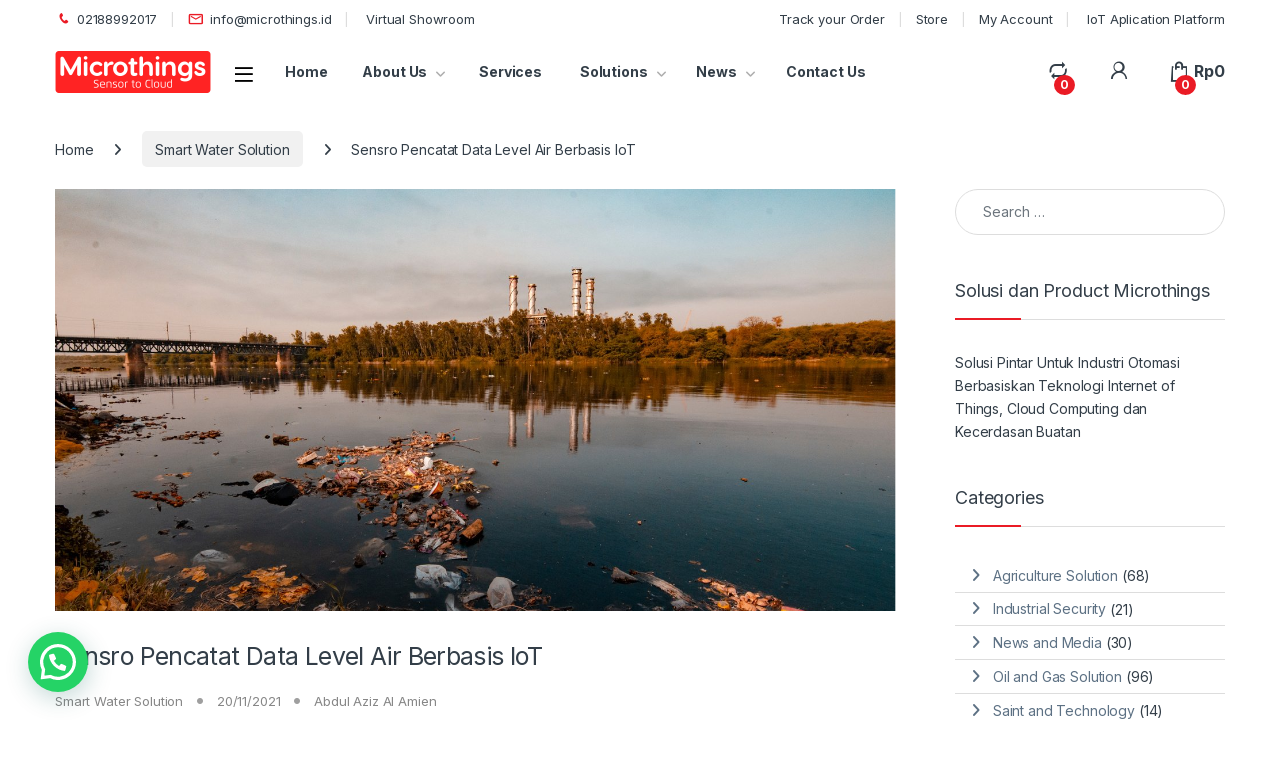

--- FILE ---
content_type: text/html; charset=UTF-8
request_url: https://www.microthings.id/sensro-pencatat-data-level-air-berbasis-iot/
body_size: 44173
content:
<!DOCTYPE html>
<html lang="en-US">
<head>
<meta charset="UTF-8">
<meta name="viewport" content="width=device-width, initial-scale=1">
<link rel="profile" href="http://gmpg.org/xfn/11">
<link rel="pingback" href="https://www.microthings.id/xmlrpc.php">

<meta name='robots' content='index, follow, max-image-preview:large, max-snippet:-1, max-video-preview:-1' />
	<style>img:is([sizes="auto" i], [sizes^="auto," i]) { contain-intrinsic-size: 3000px 1500px }</style>
	

	<!-- This site is optimized with the Yoast SEO plugin v26.3 - https://yoast.com/wordpress/plugins/seo/ -->
	<title>Sensro Pencatat Data Level Air Berbasis IoT</title>
	<meta name="description" content="Sensors to Cloud and Industrial Internet of Things Platform" />
	<link rel="canonical" href="https://www.microthings.id/sensro-pencatat-data-level-air-berbasis-iot/" />
	<meta property="og:locale" content="en_US" />
	<meta property="og:type" content="article" />
	<meta property="og:title" content="Sensro Pencatat Data Level Air Berbasis IoT" />
	<meta property="og:description" content="Sensors to Cloud and Industrial Internet of Things Platform" />
	<meta property="og:url" content="https://www.microthings.id/sensro-pencatat-data-level-air-berbasis-iot/" />
	<meta property="og:site_name" content="Solusi Pintar untuk Industri Otomasi" />
	<meta property="article:publisher" content="https://www.facebook.com/microthingsid/" />
	<meta property="article:published_time" content="2021-11-20T08:09:19+00:00" />
	<meta property="article:modified_time" content="2023-01-30T07:05:21+00:00" />
	<meta property="og:image" content="https://www.microthings.id/wp-content/uploads/2021/11/industri-air-1.png" />
	<meta property="og:image:width" content="841" />
	<meta property="og:image:height" content="422" />
	<meta property="og:image:type" content="image/png" />
	<meta name="author" content="Abdul Aziz Al Amien" />
	<meta name="twitter:card" content="summary_large_image" />
	<meta name="twitter:label1" content="Written by" />
	<meta name="twitter:data1" content="Abdul Aziz Al Amien" />
	<meta name="twitter:label2" content="Est. reading time" />
	<meta name="twitter:data2" content="2 minutes" />
	<script data-jetpack-boost="ignore" type="application/ld+json" class="yoast-schema-graph">{"@context":"https://schema.org","@graph":[{"@type":"Article","@id":"https://www.microthings.id/sensro-pencatat-data-level-air-berbasis-iot/#article","isPartOf":{"@id":"https://www.microthings.id/sensro-pencatat-data-level-air-berbasis-iot/"},"author":{"name":"Abdul Aziz Al Amien","@id":"https://www.microthings.id/#/schema/person/ad53753d9e9d1721797811aaa10f15a4"},"headline":"Sensro Pencatat Data Level Air Berbasis IoT","datePublished":"2021-11-20T08:09:19+00:00","dateModified":"2023-01-30T07:05:21+00:00","mainEntityOfPage":{"@id":"https://www.microthings.id/sensro-pencatat-data-level-air-berbasis-iot/"},"wordCount":335,"publisher":{"@id":"https://www.microthings.id/#organization"},"image":{"@id":"https://www.microthings.id/sensro-pencatat-data-level-air-berbasis-iot/#primaryimage"},"thumbnailUrl":"https://i0.wp.com/www.microthings.id/wp-content/uploads/2021/11/industri-air-1.png?fit=841%2C422&ssl=1","articleSection":["Smart Water Solution"],"inLanguage":"en-US"},{"@type":"WebPage","@id":"https://www.microthings.id/sensro-pencatat-data-level-air-berbasis-iot/","url":"https://www.microthings.id/sensro-pencatat-data-level-air-berbasis-iot/","name":"Sensro Pencatat Data Level Air Berbasis IoT","isPartOf":{"@id":"https://www.microthings.id/#website"},"primaryImageOfPage":{"@id":"https://www.microthings.id/sensro-pencatat-data-level-air-berbasis-iot/#primaryimage"},"image":{"@id":"https://www.microthings.id/sensro-pencatat-data-level-air-berbasis-iot/#primaryimage"},"thumbnailUrl":"https://i0.wp.com/www.microthings.id/wp-content/uploads/2021/11/industri-air-1.png?fit=841%2C422&ssl=1","datePublished":"2021-11-20T08:09:19+00:00","dateModified":"2023-01-30T07:05:21+00:00","description":"Sensors to Cloud and Industrial Internet of Things Platform","breadcrumb":{"@id":"https://www.microthings.id/sensro-pencatat-data-level-air-berbasis-iot/#breadcrumb"},"inLanguage":"en-US","potentialAction":[{"@type":"ReadAction","target":["https://www.microthings.id/sensro-pencatat-data-level-air-berbasis-iot/"]}]},{"@type":"ImageObject","inLanguage":"en-US","@id":"https://www.microthings.id/sensro-pencatat-data-level-air-berbasis-iot/#primaryimage","url":"https://i0.wp.com/www.microthings.id/wp-content/uploads/2021/11/industri-air-1.png?fit=841%2C422&ssl=1","contentUrl":"https://i0.wp.com/www.microthings.id/wp-content/uploads/2021/11/industri-air-1.png?fit=841%2C422&ssl=1","width":841,"height":422,"caption":"Sensro Pencatat Data Level Air Berbasis IoT"},{"@type":"BreadcrumbList","@id":"https://www.microthings.id/sensro-pencatat-data-level-air-berbasis-iot/#breadcrumb","itemListElement":[{"@type":"ListItem","position":1,"name":"Home","item":"https://www.microthings.id/"},{"@type":"ListItem","position":2,"name":"Solutions","item":"https://www.microthings.id/solutions/"},{"@type":"ListItem","position":3,"name":"Sensro Pencatat Data Level Air Berbasis IoT"}]},{"@type":"WebSite","@id":"https://www.microthings.id/#website","url":"https://www.microthings.id/","name":"Microthings","description":"Solusi Pintar untuk Industri Otomasi","publisher":{"@id":"https://www.microthings.id/#organization"},"potentialAction":[{"@type":"SearchAction","target":{"@type":"EntryPoint","urlTemplate":"https://www.microthings.id/?s={search_term_string}"},"query-input":{"@type":"PropertyValueSpecification","valueRequired":true,"valueName":"search_term_string"}}],"inLanguage":"en-US"},{"@type":"Organization","@id":"https://www.microthings.id/#organization","name":"Microthings","url":"https://www.microthings.id/","logo":{"@type":"ImageObject","inLanguage":"en-US","@id":"https://www.microthings.id/#/schema/logo/image/","url":"https://www.microthings.id/wp-content/uploads/2025/01/Logo_Microthings_Baru_Merah.png","contentUrl":"https://www.microthings.id/wp-content/uploads/2025/01/Logo_Microthings_Baru_Merah.png","width":2685,"height":728,"caption":"Microthings"},"image":{"@id":"https://www.microthings.id/#/schema/logo/image/"},"sameAs":["https://www.facebook.com/microthingsid/"]},{"@type":"Person","@id":"https://www.microthings.id/#/schema/person/ad53753d9e9d1721797811aaa10f15a4","name":"Abdul Aziz Al Amien","image":{"@type":"ImageObject","inLanguage":"en-US","@id":"https://www.microthings.id/#/schema/person/image/","url":"https://secure.gravatar.com/avatar/401b822b26f8a26687e20922d1ad5479437f6a28f8c3a3406c6f958cb2b0e789?s=96&d=mm&r=g","contentUrl":"https://secure.gravatar.com/avatar/401b822b26f8a26687e20922d1ad5479437f6a28f8c3a3406c6f958cb2b0e789?s=96&d=mm&r=g","caption":"Abdul Aziz Al Amien"},"sameAs":["https://www.linkedin.com/in/abdul-aziz-al-amien/"],"url":"https://www.microthings.id/author/azizamien330/"}]}</script>
	<!-- / Yoast SEO plugin. -->


<link rel='dns-prefetch' href='//stats.wp.com' />
<link rel='dns-prefetch' href='//secure.gravatar.com' />
<link rel='dns-prefetch' href='//capi-automation.s3.us-east-2.amazonaws.com' />
<link rel='dns-prefetch' href='//www.googletagmanager.com' />
<link rel='dns-prefetch' href='//fonts.googleapis.com' />
<link rel='dns-prefetch' href='//jetpack.wordpress.com' />
<link rel='dns-prefetch' href='//s0.wp.com' />
<link rel='dns-prefetch' href='//public-api.wordpress.com' />
<link rel='dns-prefetch' href='//0.gravatar.com' />
<link rel='dns-prefetch' href='//1.gravatar.com' />
<link rel='dns-prefetch' href='//2.gravatar.com' />
<link rel='dns-prefetch' href='//widgets.wp.com' />
<link rel='preconnect' href='//i0.wp.com' />
<link rel="alternate" type="application/rss+xml" title="Solusi Pintar untuk Industri Otomasi &raquo; Feed" href="https://www.microthings.id/feed/" />
<link rel="alternate" type="application/rss+xml" title="Solusi Pintar untuk Industri Otomasi &raquo; Comments Feed" href="https://www.microthings.id/comments/feed/" />
		<style>
			.lazyload,
			.lazyloading {
				max-width: 100%;
			}
		</style>
		

<!-- No Concat CSS wp-emoji-styles => Maybe Not Static File  -->

<!-- No Concat CSS classic-theme-styles => Maybe Not Static File  -->

<!-- No Concat CSS videopress-video-style => Maybe Not Static File  -->

<!-- No Concat CSS jetpack-sharing-buttons-style => Maybe Not Static File  -->

<!-- No Concat CSS joinchat-button-style => Maybe Not Static File  -->

<!-- No Concat CSS global-styles => Maybe Not Static File  -->

<!-- No Concat CSS sr7css => Invalid Path  -->

<!-- No Concat CSS woocommerce-inline => Maybe Not Static File  -->

<!-- No Concat CSS electro-fonts => Maybe Not Static File https://fonts.googleapis.com/css2?family=Inter:wght@300;400;600;700&amp;display=swap -->

<!-- No Concat CSS open-sans => Maybe Not Static File https://fonts.googleapis.com/css?family=Open+Sans:300italic,400italic,600italic,300,400,600&amp;subset=latin,latin-ext&amp;display=fallback -->
<link data-handles='jetpack_related-posts,wp-block-library,mediaelement,wp-mediaelement,mas-wc-brands-style,ez-toc,jubelio_shipment_css_fe,brands-styles,font-electro,fontawesome,animate-css,electro-style,electro-color,jquery-fixedheadertable-style,yith_woocompare_page,yith-woocompare-widget,jetpack_likes,sharedaddy,social-logos' rel='stylesheet' id='all-css-32860dbff1e1122871632c5276fb33a6' href='https://www.microthings.id/wp-content/boost-cache/static/4c7df08981.min.css' type='text/css' media='all' />
<style id='ez-toc-inline-css'>
div#ez-toc-container .ez-toc-title {font-size: 120%;}div#ez-toc-container .ez-toc-title {font-weight: 500;}div#ez-toc-container ul li , div#ez-toc-container ul li a {font-size: 95%;}div#ez-toc-container ul li , div#ez-toc-container ul li a {font-weight: 500;}div#ez-toc-container nav ul ul li {font-size: 90%;}
.ez-toc-container-direction {direction: ltr;}.ez-toc-counter ul{counter-reset: item ;}.ez-toc-counter nav ul li a::before {content: counters(item, '.', decimal) '. ';display: inline-block;counter-increment: item;flex-grow: 0;flex-shrink: 0;margin-right: .2em; float: left; }.ez-toc-widget-direction {direction: ltr;}.ez-toc-widget-container ul{counter-reset: item ;}.ez-toc-widget-container nav ul li a::before {content: counters(item, '.', decimal) '. ';display: inline-block;counter-increment: item;flex-grow: 0;flex-shrink: 0;margin-right: .2em; float: left; }
</style>
<style id='wp-emoji-styles-inline-css'>

	img.wp-smiley, img.emoji {
		display: inline !important;
		border: none !important;
		box-shadow: none !important;
		height: 1em !important;
		width: 1em !important;
		margin: 0 0.07em !important;
		vertical-align: -0.1em !important;
		background: none !important;
		padding: 0 !important;
	}
</style>
<style id='classic-theme-styles-inline-css'>
/*! This file is auto-generated */
.wp-block-button__link{color:#fff;background-color:#32373c;border-radius:9999px;box-shadow:none;text-decoration:none;padding:calc(.667em + 2px) calc(1.333em + 2px);font-size:1.125em}.wp-block-file__button{background:#32373c;color:#fff;text-decoration:none}
</style>
<style id='jetpack-sharing-buttons-style-inline-css'>
.jetpack-sharing-buttons__services-list{display:flex;flex-direction:row;flex-wrap:wrap;gap:0;list-style-type:none;margin:5px;padding:0}.jetpack-sharing-buttons__services-list.has-small-icon-size{font-size:12px}.jetpack-sharing-buttons__services-list.has-normal-icon-size{font-size:16px}.jetpack-sharing-buttons__services-list.has-large-icon-size{font-size:24px}.jetpack-sharing-buttons__services-list.has-huge-icon-size{font-size:36px}@media print{.jetpack-sharing-buttons__services-list{display:none!important}}.editor-styles-wrapper .wp-block-jetpack-sharing-buttons{gap:0;padding-inline-start:0}ul.jetpack-sharing-buttons__services-list.has-background{padding:1.25em 2.375em}
</style>
<style id='joinchat-button-style-inline-css'>
.wp-block-joinchat-button{border:none!important;text-align:center}.wp-block-joinchat-button figure{display:table;margin:0 auto;padding:0}.wp-block-joinchat-button figcaption{font:normal normal 400 .6em/2em var(--wp--preset--font-family--system-font,sans-serif);margin:0;padding:0}.wp-block-joinchat-button .joinchat-button__qr{background-color:#fff;border:6px solid #25d366;border-radius:30px;box-sizing:content-box;display:block;height:200px;margin:auto;overflow:hidden;padding:10px;width:200px}.wp-block-joinchat-button .joinchat-button__qr canvas,.wp-block-joinchat-button .joinchat-button__qr img{display:block;margin:auto}.wp-block-joinchat-button .joinchat-button__link{align-items:center;background-color:#25d366;border:6px solid #25d366;border-radius:30px;display:inline-flex;flex-flow:row nowrap;justify-content:center;line-height:1.25em;margin:0 auto;text-decoration:none}.wp-block-joinchat-button .joinchat-button__link:before{background:transparent var(--joinchat-ico) no-repeat center;background-size:100%;content:"";display:block;height:1.5em;margin:-.75em .75em -.75em 0;width:1.5em}.wp-block-joinchat-button figure+.joinchat-button__link{margin-top:10px}@media (orientation:landscape)and (min-height:481px),(orientation:portrait)and (min-width:481px){.wp-block-joinchat-button.joinchat-button--qr-only figure+.joinchat-button__link{display:none}}@media (max-width:480px),(orientation:landscape)and (max-height:480px){.wp-block-joinchat-button figure{display:none}}

</style>
<style id='global-styles-inline-css'>
:root{--wp--preset--aspect-ratio--square: 1;--wp--preset--aspect-ratio--4-3: 4/3;--wp--preset--aspect-ratio--3-4: 3/4;--wp--preset--aspect-ratio--3-2: 3/2;--wp--preset--aspect-ratio--2-3: 2/3;--wp--preset--aspect-ratio--16-9: 16/9;--wp--preset--aspect-ratio--9-16: 9/16;--wp--preset--color--black: #000000;--wp--preset--color--cyan-bluish-gray: #abb8c3;--wp--preset--color--white: #ffffff;--wp--preset--color--pale-pink: #f78da7;--wp--preset--color--vivid-red: #cf2e2e;--wp--preset--color--luminous-vivid-orange: #ff6900;--wp--preset--color--luminous-vivid-amber: #fcb900;--wp--preset--color--light-green-cyan: #7bdcb5;--wp--preset--color--vivid-green-cyan: #00d084;--wp--preset--color--pale-cyan-blue: #8ed1fc;--wp--preset--color--vivid-cyan-blue: #0693e3;--wp--preset--color--vivid-purple: #9b51e0;--wp--preset--gradient--vivid-cyan-blue-to-vivid-purple: linear-gradient(135deg,rgba(6,147,227,1) 0%,rgb(155,81,224) 100%);--wp--preset--gradient--light-green-cyan-to-vivid-green-cyan: linear-gradient(135deg,rgb(122,220,180) 0%,rgb(0,208,130) 100%);--wp--preset--gradient--luminous-vivid-amber-to-luminous-vivid-orange: linear-gradient(135deg,rgba(252,185,0,1) 0%,rgba(255,105,0,1) 100%);--wp--preset--gradient--luminous-vivid-orange-to-vivid-red: linear-gradient(135deg,rgba(255,105,0,1) 0%,rgb(207,46,46) 100%);--wp--preset--gradient--very-light-gray-to-cyan-bluish-gray: linear-gradient(135deg,rgb(238,238,238) 0%,rgb(169,184,195) 100%);--wp--preset--gradient--cool-to-warm-spectrum: linear-gradient(135deg,rgb(74,234,220) 0%,rgb(151,120,209) 20%,rgb(207,42,186) 40%,rgb(238,44,130) 60%,rgb(251,105,98) 80%,rgb(254,248,76) 100%);--wp--preset--gradient--blush-light-purple: linear-gradient(135deg,rgb(255,206,236) 0%,rgb(152,150,240) 100%);--wp--preset--gradient--blush-bordeaux: linear-gradient(135deg,rgb(254,205,165) 0%,rgb(254,45,45) 50%,rgb(107,0,62) 100%);--wp--preset--gradient--luminous-dusk: linear-gradient(135deg,rgb(255,203,112) 0%,rgb(199,81,192) 50%,rgb(65,88,208) 100%);--wp--preset--gradient--pale-ocean: linear-gradient(135deg,rgb(255,245,203) 0%,rgb(182,227,212) 50%,rgb(51,167,181) 100%);--wp--preset--gradient--electric-grass: linear-gradient(135deg,rgb(202,248,128) 0%,rgb(113,206,126) 100%);--wp--preset--gradient--midnight: linear-gradient(135deg,rgb(2,3,129) 0%,rgb(40,116,252) 100%);--wp--preset--font-size--small: 13px;--wp--preset--font-size--medium: 20px;--wp--preset--font-size--large: 36px;--wp--preset--font-size--x-large: 42px;--wp--preset--spacing--20: 0.44rem;--wp--preset--spacing--30: 0.67rem;--wp--preset--spacing--40: 1rem;--wp--preset--spacing--50: 1.5rem;--wp--preset--spacing--60: 2.25rem;--wp--preset--spacing--70: 3.38rem;--wp--preset--spacing--80: 5.06rem;--wp--preset--shadow--natural: 6px 6px 9px rgba(0, 0, 0, 0.2);--wp--preset--shadow--deep: 12px 12px 50px rgba(0, 0, 0, 0.4);--wp--preset--shadow--sharp: 6px 6px 0px rgba(0, 0, 0, 0.2);--wp--preset--shadow--outlined: 6px 6px 0px -3px rgba(255, 255, 255, 1), 6px 6px rgba(0, 0, 0, 1);--wp--preset--shadow--crisp: 6px 6px 0px rgba(0, 0, 0, 1);}:where(.is-layout-flex){gap: 0.5em;}:where(.is-layout-grid){gap: 0.5em;}body .is-layout-flex{display: flex;}.is-layout-flex{flex-wrap: wrap;align-items: center;}.is-layout-flex > :is(*, div){margin: 0;}body .is-layout-grid{display: grid;}.is-layout-grid > :is(*, div){margin: 0;}:where(.wp-block-columns.is-layout-flex){gap: 2em;}:where(.wp-block-columns.is-layout-grid){gap: 2em;}:where(.wp-block-post-template.is-layout-flex){gap: 1.25em;}:where(.wp-block-post-template.is-layout-grid){gap: 1.25em;}.has-black-color{color: var(--wp--preset--color--black) !important;}.has-cyan-bluish-gray-color{color: var(--wp--preset--color--cyan-bluish-gray) !important;}.has-white-color{color: var(--wp--preset--color--white) !important;}.has-pale-pink-color{color: var(--wp--preset--color--pale-pink) !important;}.has-vivid-red-color{color: var(--wp--preset--color--vivid-red) !important;}.has-luminous-vivid-orange-color{color: var(--wp--preset--color--luminous-vivid-orange) !important;}.has-luminous-vivid-amber-color{color: var(--wp--preset--color--luminous-vivid-amber) !important;}.has-light-green-cyan-color{color: var(--wp--preset--color--light-green-cyan) !important;}.has-vivid-green-cyan-color{color: var(--wp--preset--color--vivid-green-cyan) !important;}.has-pale-cyan-blue-color{color: var(--wp--preset--color--pale-cyan-blue) !important;}.has-vivid-cyan-blue-color{color: var(--wp--preset--color--vivid-cyan-blue) !important;}.has-vivid-purple-color{color: var(--wp--preset--color--vivid-purple) !important;}.has-black-background-color{background-color: var(--wp--preset--color--black) !important;}.has-cyan-bluish-gray-background-color{background-color: var(--wp--preset--color--cyan-bluish-gray) !important;}.has-white-background-color{background-color: var(--wp--preset--color--white) !important;}.has-pale-pink-background-color{background-color: var(--wp--preset--color--pale-pink) !important;}.has-vivid-red-background-color{background-color: var(--wp--preset--color--vivid-red) !important;}.has-luminous-vivid-orange-background-color{background-color: var(--wp--preset--color--luminous-vivid-orange) !important;}.has-luminous-vivid-amber-background-color{background-color: var(--wp--preset--color--luminous-vivid-amber) !important;}.has-light-green-cyan-background-color{background-color: var(--wp--preset--color--light-green-cyan) !important;}.has-vivid-green-cyan-background-color{background-color: var(--wp--preset--color--vivid-green-cyan) !important;}.has-pale-cyan-blue-background-color{background-color: var(--wp--preset--color--pale-cyan-blue) !important;}.has-vivid-cyan-blue-background-color{background-color: var(--wp--preset--color--vivid-cyan-blue) !important;}.has-vivid-purple-background-color{background-color: var(--wp--preset--color--vivid-purple) !important;}.has-black-border-color{border-color: var(--wp--preset--color--black) !important;}.has-cyan-bluish-gray-border-color{border-color: var(--wp--preset--color--cyan-bluish-gray) !important;}.has-white-border-color{border-color: var(--wp--preset--color--white) !important;}.has-pale-pink-border-color{border-color: var(--wp--preset--color--pale-pink) !important;}.has-vivid-red-border-color{border-color: var(--wp--preset--color--vivid-red) !important;}.has-luminous-vivid-orange-border-color{border-color: var(--wp--preset--color--luminous-vivid-orange) !important;}.has-luminous-vivid-amber-border-color{border-color: var(--wp--preset--color--luminous-vivid-amber) !important;}.has-light-green-cyan-border-color{border-color: var(--wp--preset--color--light-green-cyan) !important;}.has-vivid-green-cyan-border-color{border-color: var(--wp--preset--color--vivid-green-cyan) !important;}.has-pale-cyan-blue-border-color{border-color: var(--wp--preset--color--pale-cyan-blue) !important;}.has-vivid-cyan-blue-border-color{border-color: var(--wp--preset--color--vivid-cyan-blue) !important;}.has-vivid-purple-border-color{border-color: var(--wp--preset--color--vivid-purple) !important;}.has-vivid-cyan-blue-to-vivid-purple-gradient-background{background: var(--wp--preset--gradient--vivid-cyan-blue-to-vivid-purple) !important;}.has-light-green-cyan-to-vivid-green-cyan-gradient-background{background: var(--wp--preset--gradient--light-green-cyan-to-vivid-green-cyan) !important;}.has-luminous-vivid-amber-to-luminous-vivid-orange-gradient-background{background: var(--wp--preset--gradient--luminous-vivid-amber-to-luminous-vivid-orange) !important;}.has-luminous-vivid-orange-to-vivid-red-gradient-background{background: var(--wp--preset--gradient--luminous-vivid-orange-to-vivid-red) !important;}.has-very-light-gray-to-cyan-bluish-gray-gradient-background{background: var(--wp--preset--gradient--very-light-gray-to-cyan-bluish-gray) !important;}.has-cool-to-warm-spectrum-gradient-background{background: var(--wp--preset--gradient--cool-to-warm-spectrum) !important;}.has-blush-light-purple-gradient-background{background: var(--wp--preset--gradient--blush-light-purple) !important;}.has-blush-bordeaux-gradient-background{background: var(--wp--preset--gradient--blush-bordeaux) !important;}.has-luminous-dusk-gradient-background{background: var(--wp--preset--gradient--luminous-dusk) !important;}.has-pale-ocean-gradient-background{background: var(--wp--preset--gradient--pale-ocean) !important;}.has-electric-grass-gradient-background{background: var(--wp--preset--gradient--electric-grass) !important;}.has-midnight-gradient-background{background: var(--wp--preset--gradient--midnight) !important;}.has-small-font-size{font-size: var(--wp--preset--font-size--small) !important;}.has-medium-font-size{font-size: var(--wp--preset--font-size--medium) !important;}.has-large-font-size{font-size: var(--wp--preset--font-size--large) !important;}.has-x-large-font-size{font-size: var(--wp--preset--font-size--x-large) !important;}
:where(.wp-block-post-template.is-layout-flex){gap: 1.25em;}:where(.wp-block-post-template.is-layout-grid){gap: 1.25em;}
:where(.wp-block-columns.is-layout-flex){gap: 2em;}:where(.wp-block-columns.is-layout-grid){gap: 2em;}
:root :where(.wp-block-pullquote){font-size: 1.5em;line-height: 1.6;}
</style>
<link rel='stylesheet' id='sr7css-css' href='//www.microthings.id/wp-content/plugins/revslider/public/css/sr7.css?ver=6.7.38' media='all' />
<style id='woocommerce-inline-inline-css'>
.woocommerce form .form-row .required { visibility: visible; }
</style>
<link rel='stylesheet' id='electro-fonts-css' href='https://fonts.googleapis.com/css2?family=Inter:wght@300;400;600;700&#038;display=swap' media='all' />
<link rel='stylesheet' id='open-sans-css' href='https://fonts.googleapis.com/css?family=Open+Sans%3A300italic%2C400italic%2C600italic%2C300%2C400%2C600&#038;subset=latin%2Clatin-ext&#038;display=fallback&#038;ver=6.8.3' media='all' />

<!-- No Concat JS jquery-core => Excluded option -->

<!-- No Concat JS tp-tools => Invalid Path  -->

<!-- No Concat JS sr7 => Invalid Path  -->

<!-- No Concat JS woocommerce-analytics => External URL: https://stats.wp.com/s-202546.js -->

<!-- No Concat JS google_gtagjs => Maybe Not Static File https://www.googletagmanager.com/gtag/js?id=G-SPRB12TFW3 -->



<script type="text/javascript" data-jetpack-boost="ignore" src="//www.microthings.id/wp-content/plugins/revslider/public/js/libs/tptools.js?ver=6.7.38" id="tp-tools-js" async="async" data-wp-strategy="async"></script>
<script type="text/javascript" data-jetpack-boost="ignore" src="//www.microthings.id/wp-content/plugins/revslider/public/js/sr7.js?ver=6.7.38" id="sr7-js" async="async" data-wp-strategy="async"></script>






<!-- Google tag (gtag.js) snippet added by Site Kit -->
<!-- Google Analytics snippet added by Site Kit -->


<link rel="https://api.w.org/" href="https://www.microthings.id/wp-json/" /><link rel="alternate" title="JSON" type="application/json" href="https://www.microthings.id/wp-json/wp/v2/posts/22808" /><link rel="EditURI" type="application/rsd+xml" title="RSD" href="https://www.microthings.id/xmlrpc.php?rsd" />
<meta name="generator" content="WordPress 6.8.3" />
<meta name="generator" content="WooCommerce 10.3.4" />
<link rel='shortlink' href='https://wp.me/paVOxq-5VS' />
<link rel="alternate" title="oEmbed (JSON)" type="application/json+oembed" href="https://www.microthings.id/wp-json/oembed/1.0/embed?url=https%3A%2F%2Fwww.microthings.id%2Fsensro-pencatat-data-level-air-berbasis-iot%2F" />
<link rel="alternate" title="oEmbed (XML)" type="text/xml+oembed" href="https://www.microthings.id/wp-json/oembed/1.0/embed?url=https%3A%2F%2Fwww.microthings.id%2Fsensro-pencatat-data-level-air-berbasis-iot%2F&#038;format=xml" />
<meta name="generator" content="Redux 4.5.8" /><meta name="generator" content="Site Kit by Google 1.165.0" />	<style>img#wpstats{display:none}</style>
				
				<style>
			.no-js img.lazyload {
				display: none;
			}

			figure.wp-block-image img.lazyloading {
				min-width: 150px;
			}

			.lazyload,
			.lazyloading {
				--smush-placeholder-width: 100px;
				--smush-placeholder-aspect-ratio: 1/1;
				width: var(--smush-image-width, var(--smush-placeholder-width)) !important;
				aspect-ratio: var(--smush-image-aspect-ratio, var(--smush-placeholder-aspect-ratio)) !important;
			}

						.lazyload, .lazyloading {
				opacity: 0;
			}

			.lazyloaded {
				opacity: 1;
				transition: opacity 400ms;
				transition-delay: 0ms;
			}

					</style>
		<!-- Google site verification - Google for WooCommerce -->
<meta name="google-site-verification" content="nEHfWpCiZUjr4zVhA9p9O_enOgWfiXoRZQsz7jz-Ov0" />
	<noscript><style>.woocommerce-product-gallery{ opacity: 1 !important; }</style></noscript>
				
			<!-- WooCommerce Facebook Integration Begin -->
			
			<!-- WooCommerce Facebook Integration End -->
			<meta name="generator" content="Powered by WPBakery Page Builder - drag and drop page builder for WordPress."/>
<style type="text/css" id="custom-background-css">
body.custom-background { background-color: #ffffff; }
</style>
	<link rel="preconnect" href="https://fonts.googleapis.com">
<link rel="preconnect" href="https://fonts.gstatic.com/" crossorigin>
<meta name="generator" content="Powered by Slider Revolution 6.7.38 - responsive, Mobile-Friendly Slider Plugin for WordPress with comfortable drag and drop interface." />
<link rel="icon" href="https://i0.wp.com/www.microthings.id/wp-content/uploads/2025/02/cropped-Logo-Microthings-M-512-x-512-Px-1.png?fit=32%2C32&#038;ssl=1" sizes="32x32" />
<link rel="icon" href="https://i0.wp.com/www.microthings.id/wp-content/uploads/2025/02/cropped-Logo-Microthings-M-512-x-512-Px-1.png?fit=192%2C192&#038;ssl=1" sizes="192x192" />
<link rel="apple-touch-icon" href="https://i0.wp.com/www.microthings.id/wp-content/uploads/2025/02/cropped-Logo-Microthings-M-512-x-512-Px-1.png?fit=180%2C180&#038;ssl=1" />
<meta name="msapplication-TileImage" content="https://i0.wp.com/www.microthings.id/wp-content/uploads/2025/02/cropped-Logo-Microthings-M-512-x-512-Px-1.png?fit=270%2C270&#038;ssl=1" />
<script data-jetpack-boost="ignore">
	window._tpt			??= {};
	window.SR7			??= {};
	_tpt.R				??= {};
	_tpt.R.fonts		??= {};
	_tpt.R.fonts.customFonts??= {};
	SR7.devMode			=  false;
	SR7.F 				??= {};
	SR7.G				??= {};
	SR7.LIB				??= {};
	SR7.E				??= {};
	SR7.E.gAddons		??= {};
	SR7.E.php 			??= {};
	SR7.E.nonce			= 'd1771e05d9';
	SR7.E.ajaxurl		= 'https://www.microthings.id/wp-admin/admin-ajax.php';
	SR7.E.resturl		= 'https://www.microthings.id/wp-json/';
	SR7.E.slug_path		= 'revslider/revslider.php';
	SR7.E.slug			= 'revslider';
	SR7.E.plugin_url	= 'https://www.microthings.id/wp-content/plugins/revslider/';
	SR7.E.wp_plugin_url = 'https://www.microthings.id/wp-content/plugins/';
	SR7.E.revision		= '6.7.38';
	SR7.E.fontBaseUrl	= '//fonts.googleapis.com/css2?family=';
	SR7.G.breakPoints 	= [1240,1024,768,480];
	SR7.G.fSUVW 		= false;
	SR7.E.modules 		= ['module','page','slide','layer','draw','animate','srtools','canvas','defaults','carousel','navigation','media','modifiers','migration'];
	SR7.E.libs 			= ['WEBGL'];
	SR7.E.css 			= ['csslp','cssbtns','cssfilters','cssnav','cssmedia'];
	SR7.E.resources		= {};
	SR7.E.ytnc			= false;
	SR7.JSON			??= {};
/*! Slider Revolution 7.0 - Page Processor */
!function(){"use strict";window.SR7??={},window._tpt??={},SR7.version="Slider Revolution 6.7.16",_tpt.getMobileZoom=()=>_tpt.is_mobile?document.documentElement.clientWidth/window.innerWidth:1,_tpt.getWinDim=function(t){_tpt.screenHeightWithUrlBar??=window.innerHeight;let e=SR7.F?.modal?.visible&&SR7.M[SR7.F.module.getIdByAlias(SR7.F.modal.requested)];_tpt.scrollBar=window.innerWidth!==document.documentElement.clientWidth||e&&window.innerWidth!==e.c.module.clientWidth,_tpt.winW=_tpt.getMobileZoom()*window.innerWidth-(_tpt.scrollBar||"prepare"==t?_tpt.scrollBarW??_tpt.mesureScrollBar():0),_tpt.winH=_tpt.getMobileZoom()*window.innerHeight,_tpt.winWAll=document.documentElement.clientWidth},_tpt.getResponsiveLevel=function(t,e){return SR7.G.fSUVW?_tpt.closestGE(t,window.innerWidth):_tpt.closestGE(t,_tpt.winWAll)},_tpt.mesureScrollBar=function(){let t=document.createElement("div");return t.className="RSscrollbar-measure",t.style.width="100px",t.style.height="100px",t.style.overflow="scroll",t.style.position="absolute",t.style.top="-9999px",document.body.appendChild(t),_tpt.scrollBarW=t.offsetWidth-t.clientWidth,document.body.removeChild(t),_tpt.scrollBarW},_tpt.loadCSS=async function(t,e,s){return s?_tpt.R.fonts.required[e].status=1:(_tpt.R[e]??={},_tpt.R[e].status=1),new Promise(((i,n)=>{if(_tpt.isStylesheetLoaded(t))s?_tpt.R.fonts.required[e].status=2:_tpt.R[e].status=2,i();else{const o=document.createElement("link");o.rel="stylesheet";let l="text",r="css";o["type"]=l+"/"+r,o.href=t,o.onload=()=>{s?_tpt.R.fonts.required[e].status=2:_tpt.R[e].status=2,i()},o.onerror=()=>{s?_tpt.R.fonts.required[e].status=3:_tpt.R[e].status=3,n(new Error(`Failed to load CSS: ${t}`))},document.head.appendChild(o)}}))},_tpt.addContainer=function(t){const{tag:e="div",id:s,class:i,datas:n,textContent:o,iHTML:l}=t,r=document.createElement(e);if(s&&""!==s&&(r.id=s),i&&""!==i&&(r.className=i),n)for(const[t,e]of Object.entries(n))"style"==t?r.style.cssText=e:r.setAttribute(`data-${t}`,e);return o&&(r.textContent=o),l&&(r.innerHTML=l),r},_tpt.collector=function(){return{fragment:new DocumentFragment,add(t){var e=_tpt.addContainer(t);return this.fragment.appendChild(e),e},append(t){t.appendChild(this.fragment)}}},_tpt.isStylesheetLoaded=function(t){let e=t.split("?")[0];return Array.from(document.querySelectorAll('link[rel="stylesheet"], link[rel="preload"]')).some((t=>t.href.split("?")[0]===e))},_tpt.preloader={requests:new Map,preloaderTemplates:new Map,show:function(t,e){if(!e||!t)return;const{type:s,color:i}=e;if(s<0||"off"==s)return;const n=`preloader_${s}`;let o=this.preloaderTemplates.get(n);o||(o=this.build(s,i),this.preloaderTemplates.set(n,o)),this.requests.has(t)||this.requests.set(t,{count:0});const l=this.requests.get(t);clearTimeout(l.timer),l.count++,1===l.count&&(l.timer=setTimeout((()=>{l.preloaderClone=o.cloneNode(!0),l.anim&&l.anim.kill(),void 0!==_tpt.gsap?l.anim=_tpt.gsap.fromTo(l.preloaderClone,1,{opacity:0},{opacity:1}):l.preloaderClone.classList.add("sr7-fade-in"),t.appendChild(l.preloaderClone)}),150))},hide:function(t){if(!this.requests.has(t))return;const e=this.requests.get(t);e.count--,e.count<0&&(e.count=0),e.anim&&e.anim.kill(),0===e.count&&(clearTimeout(e.timer),e.preloaderClone&&(e.preloaderClone.classList.remove("sr7-fade-in"),e.anim=_tpt.gsap.to(e.preloaderClone,.3,{opacity:0,onComplete:function(){e.preloaderClone.remove()}})))},state:function(t){if(!this.requests.has(t))return!1;return this.requests.get(t).count>0},build:(t,e="#ffffff",s="")=>{if(t<0||"off"===t)return null;const i=parseInt(t);if(t="prlt"+i,isNaN(i))return null;if(_tpt.loadCSS(SR7.E.plugin_url+"public/css/preloaders/t"+i+".css","preloader_"+t),isNaN(i)||i<6){const n=`background-color:${e}`,o=1===i||2==i?n:"",l=3===i||4==i?n:"",r=_tpt.collector();["dot1","dot2","bounce1","bounce2","bounce3"].forEach((t=>r.add({tag:"div",class:t,datas:{style:l}})));const d=_tpt.addContainer({tag:"sr7-prl",class:`${t} ${s}`,datas:{style:o}});return r.append(d),d}{let n={};if(7===i){let t;e.startsWith("#")?(t=e.replace("#",""),t=`rgba(${parseInt(t.substring(0,2),16)}, ${parseInt(t.substring(2,4),16)}, ${parseInt(t.substring(4,6),16)}, `):e.startsWith("rgb")&&(t=e.slice(e.indexOf("(")+1,e.lastIndexOf(")")).split(",").map((t=>t.trim())),t=`rgba(${t[0]}, ${t[1]}, ${t[2]}, `),t&&(n.style=`border-top-color: ${t}0.65); border-bottom-color: ${t}0.15); border-left-color: ${t}0.65); border-right-color: ${t}0.15)`)}else 12===i&&(n.style=`background:${e}`);const o=[10,0,4,2,5,9,0,4,4,2][i-6],l=_tpt.collector(),r=l.add({tag:"div",class:"sr7-prl-inner",datas:n});Array.from({length:o}).forEach((()=>r.appendChild(l.add({tag:"span",datas:{style:`background:${e}`}}))));const d=_tpt.addContainer({tag:"sr7-prl",class:`${t} ${s}`});return l.append(d),d}}},SR7.preLoader={show:(t,e)=>{"off"!==(SR7.M[t]?.settings?.pLoader?.type??"off")&&_tpt.preloader.show(e||SR7.M[t].c.module,SR7.M[t]?.settings?.pLoader??{color:"#fff",type:10})},hide:(t,e)=>{"off"!==(SR7.M[t]?.settings?.pLoader?.type??"off")&&_tpt.preloader.hide(e||SR7.M[t].c.module)},state:(t,e)=>_tpt.preloader.state(e||SR7.M[t].c.module)},_tpt.prepareModuleHeight=function(t){window.SR7.M??={},window.SR7.M[t.id]??={},"ignore"==t.googleFont&&(SR7.E.ignoreGoogleFont=!0);let e=window.SR7.M[t.id];if(null==_tpt.scrollBarW&&_tpt.mesureScrollBar(),e.c??={},e.states??={},e.settings??={},e.settings.size??={},t.fixed&&(e.settings.fixed=!0),e.c.module=document.querySelector("sr7-module#"+t.id),e.c.adjuster=e.c.module.getElementsByTagName("sr7-adjuster")[0],e.c.content=e.c.module.getElementsByTagName("sr7-content")[0],"carousel"==t.type&&(e.c.carousel=e.c.content.getElementsByTagName("sr7-carousel")[0]),null==e.c.module||null==e.c.module)return;t.plType&&t.plColor&&(e.settings.pLoader={type:t.plType,color:t.plColor}),void 0===t.plType||"off"===t.plType||SR7.preLoader.state(t.id)&&SR7.preLoader.state(t.id,e.c.module)||SR7.preLoader.show(t.id,e.c.module),_tpt.winW||_tpt.getWinDim("prepare"),_tpt.getWinDim();let s=""+e.c.module.dataset?.modal;"modal"==s||"true"==s||"undefined"!==s&&"false"!==s||(e.settings.size.fullWidth=t.size.fullWidth,e.LEV??=_tpt.getResponsiveLevel(window.SR7.G.breakPoints,t.id),t.vpt=_tpt.fillArray(t.vpt,5),e.settings.vPort=t.vpt[e.LEV],void 0!==t.el&&"720"==t.el[4]&&t.gh[4]!==t.el[4]&&"960"==t.el[3]&&t.gh[3]!==t.el[3]&&"768"==t.el[2]&&t.gh[2]!==t.el[2]&&delete t.el,e.settings.size.height=null==t.el||null==t.el[e.LEV]||0==t.el[e.LEV]||"auto"==t.el[e.LEV]?_tpt.fillArray(t.gh,5,-1):_tpt.fillArray(t.el,5,-1),e.settings.size.width=_tpt.fillArray(t.gw,5,-1),e.settings.size.minHeight=_tpt.fillArray(t.mh??[0],5,-1),e.cacheSize={fullWidth:e.settings.size?.fullWidth,fullHeight:e.settings.size?.fullHeight},void 0!==t.off&&(t.off?.t&&(e.settings.size.m??={})&&(e.settings.size.m.t=t.off.t),t.off?.b&&(e.settings.size.m??={})&&(e.settings.size.m.b=t.off.b),t.off?.l&&(e.settings.size.p??={})&&(e.settings.size.p.l=t.off.l),t.off?.r&&(e.settings.size.p??={})&&(e.settings.size.p.r=t.off.r),e.offsetPrepared=!0),_tpt.updatePMHeight(t.id,t,!0))},_tpt.updatePMHeight=(t,e,s)=>{let i=SR7.M[t];var n=i.settings.size.fullWidth?_tpt.winW:i.c.module.parentNode.offsetWidth;n=0===n||isNaN(n)?_tpt.winW:n;let o=i.settings.size.width[i.LEV]||i.settings.size.width[i.LEV++]||i.settings.size.width[i.LEV--]||n,l=i.settings.size.height[i.LEV]||i.settings.size.height[i.LEV++]||i.settings.size.height[i.LEV--]||0,r=i.settings.size.minHeight[i.LEV]||i.settings.size.minHeight[i.LEV++]||i.settings.size.minHeight[i.LEV--]||0;if(l="auto"==l?0:l,l=parseInt(l),"carousel"!==e.type&&(n-=parseInt(e.onw??0)||0),i.MP=!i.settings.size.fullWidth&&n<o||_tpt.winW<o?Math.min(1,n/o):1,e.size.fullScreen||e.size.fullHeight){let t=parseInt(e.fho)||0,s=(""+e.fho).indexOf("%")>-1;e.newh=_tpt.winH-(s?_tpt.winH*t/100:t)}else e.newh=i.MP*Math.max(l,r);if(e.newh+=(parseInt(e.onh??0)||0)+(parseInt(e.carousel?.pt)||0)+(parseInt(e.carousel?.pb)||0),void 0!==e.slideduration&&(e.newh=Math.max(e.newh,parseInt(e.slideduration)/3)),e.shdw&&_tpt.buildShadow(e.id,e),i.c.adjuster.style.height=e.newh+"px",i.c.module.style.height=e.newh+"px",i.c.content.style.height=e.newh+"px",i.states.heightPrepared=!0,i.dims??={},i.dims.moduleRect=i.c.module.getBoundingClientRect(),i.c.content.style.left="-"+i.dims.moduleRect.left+"px",!i.settings.size.fullWidth)return s&&requestAnimationFrame((()=>{n!==i.c.module.parentNode.offsetWidth&&_tpt.updatePMHeight(e.id,e)})),void _tpt.bgStyle(e.id,e,window.innerWidth==_tpt.winW,!0);_tpt.bgStyle(e.id,e,window.innerWidth==_tpt.winW,!0),requestAnimationFrame((function(){s&&requestAnimationFrame((()=>{n!==i.c.module.parentNode.offsetWidth&&_tpt.updatePMHeight(e.id,e)}))})),i.earlyResizerFunction||(i.earlyResizerFunction=function(){requestAnimationFrame((function(){_tpt.getWinDim(),_tpt.moduleDefaults(e.id,e),_tpt.updateSlideBg(t,!0)}))},window.addEventListener("resize",i.earlyResizerFunction))},_tpt.buildShadow=function(t,e){let s=SR7.M[t];null==s.c.shadow&&(s.c.shadow=document.createElement("sr7-module-shadow"),s.c.shadow.classList.add("sr7-shdw-"+e.shdw),s.c.content.appendChild(s.c.shadow))},_tpt.bgStyle=async(t,e,s,i,n)=>{const o=SR7.M[t];if((e=e??o.settings).fixed&&!o.c.module.classList.contains("sr7-top-fixed")&&(o.c.module.classList.add("sr7-top-fixed"),o.c.module.style.position="fixed",o.c.module.style.width="100%",o.c.module.style.top="0px",o.c.module.style.left="0px",o.c.module.style.pointerEvents="none",o.c.module.style.zIndex=5e3,o.c.content.style.pointerEvents="none"),null==o.c.bgcanvas){let t=document.createElement("sr7-module-bg"),l=!1;if("string"==typeof e?.bg?.color&&e?.bg?.color.includes("{"))if(_tpt.gradient&&_tpt.gsap)e.bg.color=_tpt.gradient.convert(e.bg.color);else try{let t=JSON.parse(e.bg.color);(t?.orig||t?.string)&&(e.bg.color=JSON.parse(e.bg.color))}catch(t){return}let r="string"==typeof e?.bg?.color?e?.bg?.color||"transparent":e?.bg?.color?.string??e?.bg?.color?.orig??e?.bg?.color?.color??"transparent";if(t.style["background"+(String(r).includes("grad")?"":"Color")]=r,("transparent"!==r||n)&&(l=!0),o.offsetPrepared&&(t.style.visibility="hidden"),e?.bg?.image?.src&&(t.style.backgroundImage=`url(${e?.bg?.image.src})`,t.style.backgroundSize=""==(e.bg.image?.size??"")?"cover":e.bg.image.size,t.style.backgroundPosition=e.bg.image.position,t.style.backgroundRepeat=""==e.bg.image.repeat||null==e.bg.image.repeat?"no-repeat":e.bg.image.repeat,l=!0),!l)return;o.c.bgcanvas=t,e.size.fullWidth?t.style.width=_tpt.winW-(s&&_tpt.winH<document.body.offsetHeight?_tpt.scrollBarW:0)+"px":i&&(t.style.width=o.c.module.offsetWidth+"px"),e.sbt?.use?o.c.content.appendChild(o.c.bgcanvas):o.c.module.appendChild(o.c.bgcanvas)}o.c.bgcanvas.style.height=void 0!==e.newh?e.newh+"px":("carousel"==e.type?o.dims.module.h:o.dims.content.h)+"px",o.c.bgcanvas.style.left=!s&&e.sbt?.use||o.c.bgcanvas.closest("SR7-CONTENT")?"0px":"-"+(o?.dims?.moduleRect?.left??0)+"px"},_tpt.updateSlideBg=function(t,e){const s=SR7.M[t];let i=s.settings;s?.c?.bgcanvas&&(i.size.fullWidth?s.c.bgcanvas.style.width=_tpt.winW-(e&&_tpt.winH<document.body.offsetHeight?_tpt.scrollBarW:0)+"px":preparing&&(s.c.bgcanvas.style.width=s.c.module.offsetWidth+"px"))},_tpt.moduleDefaults=(t,e)=>{let s=SR7.M[t];null!=s&&null!=s.c&&null!=s.c.module&&(s.dims??={},s.dims.moduleRect=s.c.module.getBoundingClientRect(),s.c.content.style.left="-"+s.dims.moduleRect.left+"px",s.c.content.style.width=_tpt.winW-_tpt.scrollBarW+"px","carousel"==e.type&&(s.c.module.style.overflow="visible"),_tpt.bgStyle(t,e,window.innerWidth==_tpt.winW))},_tpt.getOffset=t=>{var e=t.getBoundingClientRect(),s=window.pageXOffset||document.documentElement.scrollLeft,i=window.pageYOffset||document.documentElement.scrollTop;return{top:e.top+i,left:e.left+s}},_tpt.fillArray=function(t,e){let s,i;t=Array.isArray(t)?t:[t];let n=Array(e),o=t.length;for(i=0;i<t.length;i++)n[i+(e-o)]=t[i],null==s&&"#"!==t[i]&&(s=t[i]);for(let t=0;t<e;t++)void 0!==n[t]&&"#"!=n[t]||(n[t]=s),s=n[t];return n},_tpt.closestGE=function(t,e){let s=Number.MAX_VALUE,i=-1;for(let n=0;n<t.length;n++)t[n]-1>=e&&t[n]-1-e<s&&(s=t[n]-1-e,i=n);return++i}}();</script>
<noscript><style> .wpb_animate_when_almost_visible { opacity: 1; }</style></noscript></head>

<body class="wp-singular post-template-default single single-post postid-22808 single-format-standard custom-background wp-custom-logo wp-theme-electro theme-electro woocommerce-no-js group-blog right-sidebar blog-grid wpb-js-composer js-comp-ver-8.0.1 vc_responsive">
    <div class="off-canvas-wrapper w-100 position-relative">
<div id="page" class="hfeed site">
    			<div class="top-bar top-bar-v6 border-bottom-0 hidden-lg-down d-none d-xl-block">
				<div class="container clearfix">
					<ul id="menu-header-support" class="nav nav-inline float-start electro-animate-dropdown flip"><li id="menu-item-4954" class="customer-support menu-item menu-item-type-custom menu-item-object-custom menu-item-4954"><a title="02188992017" href="tel:060%20(800)%20801-858"><i class="ec ec-phone"></i>02188992017</a></li>
<li id="menu-item-4955" class="customer-support menu-item menu-item-type-custom menu-item-object-custom menu-item-4955"><a title="info@microthings.id" href="mailto:info@microthings.id"><i class="ec ec-mail"></i>info@microthings.id</a></li>
<li id="menu-item-20048" class="menu-item menu-item-type-custom menu-item-object-custom menu-item-20048"><a title="Virtual Showroom" href="https://www.microthings.id/virtual-showroom/"><span class="Virtual Showroom"></span>&nbsp;Virtual Showroom</a></li>
</ul><ul id="menu-pages-menu-3" class="nav nav-inline float-end electro-animate-dropdown flip"><li id="menu-item-4136" class="menu-item menu-item-type-post_type menu-item-object-page menu-item-4136"><a title="Track your Order" href="https://www.microthings.id/track-your-order/">Track your Order</a></li>
<li id="menu-item-4135" class="menu-item menu-item-type-post_type menu-item-object-page menu-item-4135"><a title="Store" href="https://www.microthings.id/shop-2/">Store</a></li>
<li id="menu-item-4134" class="menu-item menu-item-type-post_type menu-item-object-page menu-item-4134"><a title="My Account" href="https://www.microthings.id/my-account-2/">My Account</a></li>
<li id="menu-item-38402" class="menu-item menu-item-type-custom menu-item-object-custom menu-item-38402"><a title="IoT Aplication Platform" target="_blank" href="https://app.microthings.id/login"><span class="IoT Aplication Platform"></span>&nbsp;IoT Aplication Platform</a></li>
</ul>				</div>
			</div><!-- /.top-bar-v2 -->
			
    
        <header id="masthead" class="site-header header-v12">
            <div class="stick-this">
                <div class="container hidden-lg-down d-none d-xl-block">
                    <div class="masthead row align-items-center">		<div class="header-logo-area d-flex justify-content-between align-items-center">
					<a href="https://www.microthings.id/" class="d-none site-dark-logo header-logo-link">
				<img class="img-header-logo lazyload" data-src="https://www.microthings.id/wp-content/uploads/2022/03/Icon_Microthings.png" alt="Solusi Pintar untuk Industri Otomasi" width="156" height="42" src="[data-uri]" style="--smush-placeholder-width: 156px; --smush-placeholder-aspect-ratio: 156/42;" />
			</a>
						<div class="header-site-branding">
				<a href="https://www.microthings.id/" class="header-logo-link">
					<img data-src="https://www.microthings.id/wp-content/uploads/2022/03/Icon_Microthings.png" alt="Solusi Pintar untuk Industri Otomasi" class="img-header-logo lazyload" width="156" height="42" src="[data-uri]" style="--smush-placeholder-width: 156px; --smush-placeholder-aspect-ratio: 156/42;" />
				</a>
			</div>
					<div class="off-canvas-navigation-wrapper ">
			<div class="off-canvas-navbar-toggle-buttons clearfix">
				<button class="navbar-toggler navbar-toggle-hamburger " type="button">
					<i class="ec ec-menu"></i>
				</button>
				<button class="navbar-toggler navbar-toggle-close " type="button">
					<i class="ec ec-close-remove"></i>
				</button>
			</div>

			<div class="off-canvas-navigation
							 light" id="default-oc-header">
				<ul id="menu-all-departments-menu" class="nav nav-inline yamm"><li id="menu-item-4761" class="yamm-tfw menu-item menu-item-type-custom menu-item-object-custom menu-item-has-children menu-item-4761 dropdown"><a title="Software as a Service" href="https://www.microthings.id/product-category/software-as-a-services-software-as-a-services/" data-bs-toggle="dropdown" class="dropdown-toggle" aria-haspopup="true">Software as a Service</a>
<ul role="menu" class=" dropdown-menu">
	<li id="menu-item-11127" class="menu-item menu-item-type-post_type menu-item-object-mas_static_content menu-item-11127"><div class="yamm-content"><div class="vc_row wpb_row vc_row-fluid vc_row-o-equal-height vc_row-flex"><div class="wpb_column vc_column_container vc_col-sm-6"><div class="vc_column-inner"><div class="wpb_wrapper">
	<div class="wpb_text_column wpb_content_element" >
		<div class="wpb_wrapper">
			<p><strong>Software as a Services</strong></p>
<p><strong>MICROTHINGS PLATFORM</strong></p>
<ul>
<li><a href="https://www.microthings.id/product/microthings-platform-package/">Microthings Platform /Month</a></li>
<li><a href="https://www.microthings.id/product/microthings-platform-package-year/">Microthings Platform /Year</a></li>
</ul>

		</div>
	</div>

	<div class="wpb_text_column wpb_content_element" >
		<div class="wpb_wrapper">
			<p><b>METERIN PLATFORM</b></p>
<ul>
<li><a href="https://www.microthings.id/product/microthings-basic-package/">Meterin Product</a></li>
<li><a href="https://www.microthings.id/product/microthings-basic/">Meterin Platform</a></li>
</ul>

		</div>
	</div>

	<div class="wpb_text_column wpb_content_element" >
		<div class="wpb_wrapper">
			<p><strong>TANIIN PLATFORM</strong></p>
<ul>
<li><a href="https://www.microthings.id/product/microthings-standart-package/">Taniin Product</a></li>
<li><a href="https://www.microthings.id/product/microthings-standart-package-year/">Taniin Platform</a></li>
</ul>

		</div>
	</div>

	<div class="wpb_text_column wpb_content_element" >
		<div class="wpb_wrapper">
			<p><strong>LAMPUIN PLATFORM</strong></p>
<ul>
<li><a href="https://www.microthings.id/product/microthings-enterprise-package/">Lampuin Product</a></li>
<li><a href="https://www.microthings.id/product/microthings-enterprise-package-year/">Lampuin Platform</a></li>
</ul>

		</div>
	</div>

	<div class="wpb_text_column wpb_content_element" >
		<div class="wpb_wrapper">
			<p><strong>ENERGIIN PLATFORM</strong></p>
<ul>
<li><a href="https://www.microthings.id/product/microthings-enterprise-package/">Energiin Product</a></li>
<li><a href="https://www.microthings.id/product/microthings-enterprise-package-year/">Energiin Platform</a></li>
</ul>

		</div>
	</div>
</div></div></div><div class="wpb_column vc_column_container vc_col-sm-6"><div class="vc_column-inner"><div class="wpb_wrapper">
	<div class="wpb_text_column wpb_content_element" >
		<div class="wpb_wrapper">
			<p><strong>Microthings Software as a Services</strong></p>
<p><img class="alignnone wp-image-35339 size-full lazyload" data-src="https://www.microthings.id/wp-content/uploads/2019/05/microthings-topologi-utama-square-3-3-1.png" alt="" width="1270" height="1170" src="[data-uri]" style="--smush-placeholder-width: 1270px; --smush-placeholder-aspect-ratio: 1270/1170;" /></p>

		</div>
	</div>

	<div class="wpb_text_column wpb_content_element" >
		<div class="wpb_wrapper">
			
		</div>
	</div>
</div></div></div></div></div></li>
</ul>
</li>
<li id="menu-item-4762" class="yamm-tfw menu-item menu-item-type-custom menu-item-object-custom menu-item-has-children menu-item-4762 dropdown"><a title="Sensors to Cloud" href="https://www.microthings.id/product-category/sensor-cloud/" data-bs-toggle="dropdown" class="dropdown-toggle" aria-haspopup="true">Sensors to Cloud</a>
<ul role="menu" class=" dropdown-menu">
	<li id="menu-item-5515" class="menu-item menu-item-type-post_type menu-item-object-mas_static_content menu-item-5515"><div class="yamm-content"><div class="vc_row wpb_row vc_row-fluid"><div class="wpb_column vc_column_container vc_col-sm-6"><div class="vc_column-inner"><div class="wpb_wrapper">
	<div class="wpb_text_column wpb_content_element" >
		<div class="wpb_wrapper">
			<p style="text-align: left;"><strong>Sensor to Cloud</strong></p>
<ul>
<li><a href="https://www.microthings.id/product-category/sensor-cloud/sensor-to-cloud-gsm/">Sensor to Cloud GSM Version</a></li>
<li><a href="https://www.microthings.id/product-category/sensor-cloud/sensor-to-cloud-lora-version/">Sensor to Cloud LoRa Version</a></li>
</ul>

		</div>
	</div>
</div></div></div><div class="wpb_column vc_column_container vc_col-sm-6"><div class="vc_column-inner"><div class="wpb_wrapper"></div></div></div></div><div class="vc_row wpb_row vc_row-fluid bg-yamm-content"><div class="wpb_column vc_column_container vc_col-sm-12"><div class="vc_column-inner"><div class="wpb_wrapper">
	<div  class="wpb_single_image wpb_content_element vc_align_left wpb_content_element">
		<h2 class="wpb_heading wpb_singleimage_heading">Sensor to Cloud</h2>
		<figure class="wpb_wrapper vc_figure">
			<div class="vc_single_image-wrapper   vc_box_border_grey"><img width="156" height="42" data-src="https://i0.wp.com/www.microthings.id/wp-content/uploads/2019/05/Icon_Microthings-6.png?fit=156%2C42&amp;ssl=1" class="vc_single_image-img attachment-full lazyload" alt="" title="Icon_Microthings (6)" decoding="async" data-attachment-id="25994" data-permalink="https://www.microthings.id/?attachment_id=25994" data-orig-file="https://i0.wp.com/www.microthings.id/wp-content/uploads/2019/05/Icon_Microthings-6.png?fit=156%2C42&amp;ssl=1" data-orig-size="156,42" data-comments-opened="1" data-image-meta="{&quot;aperture&quot;:&quot;0&quot;,&quot;credit&quot;:&quot;&quot;,&quot;camera&quot;:&quot;&quot;,&quot;caption&quot;:&quot;&quot;,&quot;created_timestamp&quot;:&quot;0&quot;,&quot;copyright&quot;:&quot;&quot;,&quot;focal_length&quot;:&quot;0&quot;,&quot;iso&quot;:&quot;0&quot;,&quot;shutter_speed&quot;:&quot;0&quot;,&quot;title&quot;:&quot;&quot;,&quot;orientation&quot;:&quot;0&quot;}" data-image-title="Icon_Microthings (6)" data-image-description="" data-image-caption="" data-medium-file="https://i0.wp.com/www.microthings.id/wp-content/uploads/2019/05/Icon_Microthings-6.png?fit=156%2C42&amp;ssl=1" data-large-file="https://i0.wp.com/www.microthings.id/wp-content/uploads/2019/05/Icon_Microthings-6.png?fit=156%2C42&amp;ssl=1" src="[data-uri]" style="--smush-placeholder-width: 156px; --smush-placeholder-aspect-ratio: 156/42;" /></div>
		</figure>
	</div>
</div></div></div></div></div></li>
</ul>
</li>
<li id="menu-item-4760" class="yamm-tfw menu-item menu-item-type-custom menu-item-object-custom menu-item-has-children menu-item-4760 dropdown"><a title="Smart IoT Gateway" href="https://www.microthings.id/product-category/smart-ioT-gateway/" data-bs-toggle="dropdown" class="dropdown-toggle" aria-haspopup="true"><span class="Smart IoT Gateway"></span>&nbsp;Smart IoT Gateway</a>
<ul role="menu" class=" dropdown-menu">
	<li id="menu-item-10374" class="menu-item menu-item-type-post_type menu-item-object-mas_static_content menu-item-10374"><div class="yamm-content"><div class="vc_row wpb_row vc_row-fluid"><div class="wpb_column vc_column_container vc_col-sm-12"><div class="vc_column-inner"><div class="wpb_wrapper">
	<div class="wpb_text_column wpb_content_element" >
		<div class="wpb_wrapper">
			<p><strong>Smart Devices Controller</strong></p>
<ul>
<li><a href="https://www.microthings.id/product-category/smart-devices-controller/4g-industrial-router/">Industrial 4G Routers</a></li>
<li><a href="https://www.microthings.id/product-category/smart-devices-controller/industrial-iot-gateway/">IIoT Gateways</a></li>
<li><a href="https://www.microthings.id/product-category/smart-iot-gateway/gsm-rtu-terminal/">Cellular IoT Remote Terminal Unit</a></li>
<li><a href="https://www.microthings.id/product-category/smart-iot-gateway/arm-embedded-computer/">ARM Embedded Computer</a></li>
<li><a href="https://www.microthings.id/product-category/smart-iot-gateway/iiot-distributed-i-o-system/">IIoT Distributed I/O System</a></li>
</ul>

		</div>
	</div>
</div></div></div></div></div></li>
</ul>
</li>
<li id="menu-item-4764" class="yamm-tfw menu-item menu-item-type-custom menu-item-object-custom menu-item-has-children menu-item-4764 dropdown"><a title="Industrial IO Modules" href="https://www.microthings.id/product-category/modbus-remote-io-modules/" data-bs-toggle="dropdown" class="dropdown-toggle" aria-haspopup="true">Industrial IO Modules</a>
<ul role="menu" class=" dropdown-menu">
	<li id="menu-item-11448" class="menu-item menu-item-type-post_type menu-item-object-mas_static_content menu-item-11448"><div class="yamm-content"><div class="vc_row wpb_row vc_row-fluid"><div class="wpb_column vc_column_container vc_col-sm-12"><div class="vc_column-inner"><div class="wpb_wrapper">
	<div class="wpb_text_column wpb_content_element" >
		<div class="wpb_wrapper">
			<p><strong>Modbus Remote IO Module</strong></p>
<ul>
<li><a href="https://www.microthings.id/product-category/modbus-remote-io-modules/extend-io-modules-modbus-remote-io-modules/">Modbus Extend IO Modules</a></li>
<li><a href="https://www.microthings.id/product-category/modbus-remote-io-modules/industrial-ethernet-switches/">Industrial Network Switches</a></li>
<li><a href="https://www.microthings.id/product-category/modbus-remote-io-modules/ethernet-remote-io-modules/">Ethernet Remote IO Modules</a></li>
</ul>

		</div>
	</div>
</div></div></div></div></div></li>
</ul>
</li>
<li id="menu-item-5656" class="menu-item menu-item-type-custom menu-item-object-custom menu-item-has-children menu-item-5656 dropdown"><a title="Industrial Converter" href="https://www.microthings.id/product-category/industrial-converters/" data-bs-toggle="dropdown" class="dropdown-toggle" aria-haspopup="true">Industrial Converter</a>
<ul role="menu" class=" dropdown-menu">
	<li id="menu-item-11453" class="menu-item menu-item-type-post_type menu-item-object-mas_static_content menu-item-11453"><div class="yamm-content"><div class="vc_row wpb_row vc_row-fluid"><div class="wpb_column vc_column_container vc_col-sm-12"><div class="vc_column-inner"><div class="wpb_wrapper">
	<div class="wpb_text_column wpb_content_element" >
		<div class="wpb_wrapper">
			<p><strong>Industrial Router Converters</strong></p>
<ul>
<li><a href="https://www.microthings.id/product-category/industrial-converters/serial-converters/">Serial Converter</a></li>
<li><a href="https://www.microthings.id/product-category/industrial-converters/industrial-computer/">Edge Computing Gateway</a></li>
<li><a href="https://www.microthings.id/product-category/industrial-converters/ac-controller-wireless-ap/">AC Controller/ Wireless AP</a></li>
<li><a href="https://www.microthings.id/product-category/industrial-converters/data-terminal-unit/">Data Terminal Unit</a></li>
<li><a href="https://www.microthings.id/product-category/industrial-converters/industrial-cellular-modems/">Industrial Cellular Modems</a></li>
<li><a href="https://www.microthings.id/product-category/industrial-converters/industrial-cellular-router/">Industrial Cellular Router</a></li>
<li><a href="https://www.microthings.id/product-category/industrial-converters/lorawan-gateway/">Lorawan Gateway and Node</a></li>
<li><a href="https://www.microthings.id/product-category/industrial-converters/switches-poe-switches/">Switches / PoE Switches</a></li>
</ul>

		</div>
	</div>
</div></div></div></div></div></li>
</ul>
</li>
<li id="menu-item-4763" class="yamm-tfw menu-item menu-item-type-custom menu-item-object-custom menu-item-has-children menu-item-4763 dropdown"><a title="Product and Solution" href="https://www.microthings.id/product-category/product-solution/" data-bs-toggle="dropdown" class="dropdown-toggle" aria-haspopup="true">Product and Solution</a>
<ul role="menu" class=" dropdown-menu">
	<li id="menu-item-11418" class="menu-item menu-item-type-post_type menu-item-object-mas_static_content menu-item-11418"><div class="yamm-content"><div class="vc_row wpb_row vc_row-fluid"><div class="wpb_column vc_column_container vc_col-sm-12"><div class="vc_column-inner"><div class="wpb_wrapper">
	<div class="wpb_text_column wpb_content_element" >
		<div class="wpb_wrapper">
			<p><a href="https://www.microthings.id/product-category/product-solution/"><strong>Product and Solution</strong></a></p>
<ul>
<li><a href="https://www.microthings.id/product-category/product-solution/product-solution-product-solution/">Microthings Product Solution</a></li>
<li><a href="https://www.microthings.id/product-category/product-solution/smart-panel-controller/">Smart Panel Controller</a></li>
</ul>

		</div>
	</div>
</div></div></div></div></div></li>
</ul>
</li>
<li id="menu-item-4768" class="yamm-tfw menu-item menu-item-type-custom menu-item-object-custom menu-item-has-children menu-item-4768 dropdown"><a title="Smart AMR Meter Reading" href="https://www.microthings.id/product-category/smart-water-metering-solution/" data-bs-toggle="dropdown" class="dropdown-toggle" aria-haspopup="true">Smart AMR Meter Reading</a>
<ul role="menu" class=" dropdown-menu">
	<li id="menu-item-11157" class="menu-item menu-item-type-post_type menu-item-object-mas_static_content menu-item-11157"><div class="yamm-content"><div class="vc_row wpb_row vc_row-fluid"><div class="wpb_column vc_column_container vc_col-sm-12"><div class="vc_column-inner"><div class="wpb_wrapper">
	<div class="wpb_text_column wpb_content_element" >
		<div class="wpb_wrapper">
			<p><strong>Smart Automatic Meter Reading</strong></p>
<ul>
<li><a href="https://www.microthings.id/product-category/smart-water-metering-solution/">Smart Water Metering </a></li>
<li><a href="https://www.microthings.id/product-category/smart-gas-metering-solution/">Smart Gas Metering </a></li>
<li><a href="https://www.microthings.id/product-category/smart-water-metering-solution/smart-energy-metering/">Smart Energy Metering </a></li>
<li><a href="https://www.microthings.id/product-category/smart-water-metering-solution/smart-reader/">Smart Reader</a></li>
<li><a href="https://www.microthings.id/product-category/smart-water-metering-solution/data-concentrator-unit/">Data Concentrator Unit</a></li>
<li><a href="https://www.microthings.id/product/meterin-aplication-platform/">Software as a Services</a></li>
</ul>

		</div>
	</div>
</div></div></div></div></div></li>
</ul>
</li>
<li id="menu-item-4765" class="yamm-tfw menu-item menu-item-type-custom menu-item-object-custom menu-item-has-children menu-item-4765 dropdown"><a title="Smart Tracking System" href="https://www.microthings.id/product-category/smart-tracking-system/" data-bs-toggle="dropdown" class="dropdown-toggle" aria-haspopup="true">Smart Tracking System</a>
<ul role="menu" class=" dropdown-menu">
	<li id="menu-item-11450" class="menu-item menu-item-type-post_type menu-item-object-mas_static_content menu-item-11450"><div class="yamm-content"><div class="vc_row wpb_row vc_row-fluid"><div class="wpb_column vc_column_container vc_col-sm-12"><div class="vc_column-inner"><div class="wpb_wrapper">
	<div class="wpb_text_column wpb_content_element" >
		<div class="wpb_wrapper">
			<p><strong>Smart Tracking System</strong></p>
<ul>
<li><a href="https://www.microthings.id/product-category/smart-tracking-system/obd-gps-tracker/">OBD GPS Tracker</a></li>
<li><a href="https://www.microthings.id/product/iridium-satellite-gps-tracker/">Iridium GPS Tracker</a></li>
<li><a href="https://www.microthings.id/product-category/smart-tracking-system/gps-tracker/">GPS Tracker</a></li>
<li><a href="https://www.microthings.id/product-category/smart-tracking-system/smart-lock-gps-tracker/">GPS Smart Lock</a></li>
</ul>

		</div>
	</div>
</div></div></div></div></div></li>
</ul>
</li>
<li id="menu-item-5655" class="menu-item menu-item-type-custom menu-item-object-custom menu-item-has-children menu-item-5655 dropdown"><a title="Smart Lighting System" href="https://www.microthings.id/product-category/smart-lighting-system/" data-bs-toggle="dropdown" class="dropdown-toggle" aria-haspopup="true">Smart Lighting System</a>
<ul role="menu" class=" dropdown-menu">
	<li id="menu-item-11463" class="menu-item menu-item-type-post_type menu-item-object-mas_static_content menu-item-11463"><div class="yamm-content"><div class="vc_row wpb_row vc_row-fluid"><div class="wpb_column vc_column_container vc_col-sm-12"><div class="vc_column-inner"><div class="wpb_wrapper">
	<div class="wpb_text_column wpb_content_element" >
		<div class="wpb_wrapper">
			<p><strong>Smart Lighting System</strong></p>

		</div>
	</div>
</div></div></div></div><div class="vc_row wpb_row vc_row-fluid"><div class="wpb_column vc_column_container vc_col-sm-12"><div class="vc_column-inner"><div class="wpb_wrapper">
	<div class="wpb_text_column wpb_content_element" >
		<div class="wpb_wrapper">
			<ul>
<li><a href="https://www.microthings.id/product-category/smart-lighting-system/smart-lighting-system-smart-lighting-system/">Smart Controller Lighting</a></li>
</ul>

		</div>
	</div>
</div></div></div></div></div></li>
	<li id="menu-item-37189" class="menu-item menu-item-type-custom menu-item-object-custom menu-item-37189"><a title="Part Smart Lighting" href="https://www.microthings.id/product-category/smart-lighting-system/part-smart-lighting/">Part Smart Lighting</a></li>
	<li id="menu-item-37190" class="menu-item menu-item-type-custom menu-item-object-custom menu-item-37190"><a title="Smart Industrial Lighting" href="https://www.microthings.id/product-category/smart-lighting-system/smart-industrial-lighting/">Smart Industrial Lighting</a></li>
	<li id="menu-item-37191" class="menu-item menu-item-type-custom menu-item-object-custom menu-item-37191"><a title="Smart Light PJU" href="https://www.microthings.id/product-category/smart-lighting-system/smart-light-pju/">Smart Light PJU</a></li>
	<li id="menu-item-37192" class="menu-item menu-item-type-custom menu-item-object-custom menu-item-37192"><a title="Smart Pole" href="https://www.microthings.id/product-category/smart-lighting-system/smart-pole/">Smart Pole</a></li>
	<li id="menu-item-37194" class="menu-item menu-item-type-custom menu-item-object-custom menu-item-37194"><a title="Smart Solar Lighting" href="https://www.microthings.id/product-category/smart-lighting-system/smart-solar-lighting/">Smart Solar Lighting</a></li>
	<li id="menu-item-37195" class="menu-item menu-item-type-custom menu-item-object-custom menu-item-37195"><a title="Smart Stadium Lighting" href="https://www.microthings.id/product-category/smart-lighting-system/smart-stadium-lighting/">Smart Stadium Lighting</a></li>
	<li id="menu-item-37196" class="menu-item menu-item-type-custom menu-item-object-custom menu-item-37196"><a title="Smart Street Lighting" href="https://www.microthings.id/product-category/smart-lighting-system/smart-street-lighting/">Smart Street Lighting</a></li>
	<li id="menu-item-37197" class="menu-item menu-item-type-custom menu-item-object-custom menu-item-37197"><a title="Smart Tunnel Lighting" href="https://www.microthings.id/product-category/smart-lighting-system/smart-tunnel-lighting/">Smart Tunnel Lighting</a></li>
</ul>
</li>
<li id="menu-item-5653" class="menu-item menu-item-type-custom menu-item-object-custom menu-item-has-children menu-item-5653 dropdown"><a title="Power and Storage System" href="https://www.microthings.id/product-category/power-system/" data-bs-toggle="dropdown" class="dropdown-toggle" aria-haspopup="true">Power and Storage System</a>
<ul role="menu" class=" dropdown-menu">
	<li id="menu-item-11452" class="menu-item menu-item-type-post_type menu-item-object-mas_static_content menu-item-11452"><div class="yamm-content"><div class="vc_row wpb_row vc_row-fluid"><div class="wpb_column vc_column_container vc_col-sm-12"><div class="vc_column-inner"><div class="wpb_wrapper">
	<div class="wpb_text_column wpb_content_element" >
		<div class="wpb_wrapper">
			<ul>
<li><a href="https://www.microthings.id/product-category/power-system/battery-and-storage-system/">Battery and Storage</a></li>
<li><a href="https://www.microthings.id/product-category/power-system/power-supply-unit/">Power Supply Unit</a></li>
<li>Solar Panel</li>
<li>Smart Inverter Controller</li>
<li>Smart EV Controller</li>
<li>Smart Solar Pump</li>
<li>Mounting Structure</li>
<li>Part and Accesories</li>
</ul>

		</div>
	</div>
</div></div></div></div></div></li>
</ul>
</li>
<li id="menu-item-5657" class="menu-item menu-item-type-custom menu-item-object-custom menu-item-has-children menu-item-5657 dropdown"><a title="Tool and Instrumentation" href="https://www.microthings.id/product-category/tool-and-instrumentation/" data-bs-toggle="dropdown" class="dropdown-toggle" aria-haspopup="true">Tool and Instrumentation</a>
<ul role="menu" class=" dropdown-menu">
	<li id="menu-item-11454" class="menu-item menu-item-type-post_type menu-item-object-mas_static_content menu-item-11454"><div class="yamm-content"><p><div class="vc_row wpb_row vc_row-fluid"><div class="wpb_column vc_column_container vc_col-sm-12"><div class="vc_column-inner"><div class="wpb_wrapper">
	<div class="wpb_text_column wpb_content_element" >
		<div class="wpb_wrapper">
			<p><strong>Tool and Instrumentation</strong></p>
<ul>
<li><a href="https://www.microthings.id/product-category/tool-and-instrumentation/digital-display-and-controller/">Display and Controller</a></li>
<li><a href="https://www.microthings.id/product-category/tool-and-instrumentation/signal-calibrator/">Signal Calibrator</a></li>
<li>Recorder Instrumentation</li>
</ul>

		</div>
	</div>
</div></div></div></div></p>
</div></li>
</ul>
</li>
<li id="menu-item-4769" class="menu-item menu-item-type-custom menu-item-object-custom menu-item-has-children menu-item-4769 dropdown"><a title="Sensors and Detector" href="https://www.microthings.id/product-category/sensor-detector/" data-bs-toggle="dropdown" class="dropdown-toggle" aria-haspopup="true">Sensors and Detector</a>
<ul role="menu" class=" dropdown-menu">
	<li id="menu-item-11790" class="menu-item menu-item-type-post_type menu-item-object-mas_static_content menu-item-has-children menu-item-11790 dropdown-submenu"><div class="yamm-content"><p><div class="vc_row wpb_row vc_row-fluid"><div class="wpb_column vc_column_container vc_col-sm-12"><div class="vc_column-inner"><div class="wpb_wrapper">
	<div class="wpb_text_column wpb_content_element" >
		<div class="wpb_wrapper">
			<p><strong>Sensor and Detector</strong></p>
<ul>
<li><a href="https://www.microthings.id/product-category/sensor-detector/power-meter-transducers/">Power Meter Tranducer</a></li>
<li><a href="https://www.microthings.id/product-category/sensor-detector/door-contacts-sensor/">Door Contacts Sensor</a></li>
<li><a href="https://www.microthings.id/product-category/sensor-detector/panic-button/">Panic Button</a></li>
<li><a href="https://www.microthings.id/product-category/sensor-detector/pir-motion-detector/">PIR Motion Sensors</a></li>
<li><a href="https://www.microthings.id/product-category/sensor-detector/vibration-sensor/">Vibration Sensor</a></li>
<li><a href="https://www.microthings.id/product-category/sensor-detector/glass-breakage-detector/">Glass Breakage Detector</a></li>
<li><a href="https://www.microthings.id/product-category/sensor-detector/smoke-detector/">Smoke Detector</a></li>
<li><a href="https://www.microthings.id/product-category/sensor-detector/gas-detector/">Gas Detector</a></li>
<li><a href="https://www.microthings.id/product-category/sensor-detector/temperature-sensor/">Temperature Sensors</a></li>
<li><a href="https://www.microthings.id/product-category/sensor-detector/water-leakage-detectors/">Water Leakage Detectors</a></li>
<li><a href="https://www.microthings.id/product-category/sensor-detector/water-quality-sensors/">Water Quality Sensors</a></li>
<li><a href="https://www.microthings.id/product-category/sensor-detector/pressure-sensors/">Pressure Sensors</a></li>
<li><a href="https://www.microthings.id/product-category/sensor-detector/level-sensors/">Level Sensors</a></li>
<li><a href="https://www.microthings.id/product-category/sensor-detector/flow-meter/">Flow Meters</a></li>
<li><a href="https://www.microthings.id/product-category/sensor-detector/environment-sensors/">Environment Sensors</a></li>
<li><a href="https://www.microthings.id/product-category/sensor-detector/fuel-leak-sensor/">Fuel Leak Sensor</a></li>
</ul>

		</div>
	</div>
</div></div></div></div></p>
</div>
	<ul role="menu" class=" dropdown-menu">
		<li id="menu-item-11807" class="menu-item menu-item-type-post_type menu-item-object-mas_static_content menu-item-11807"><div class="yamm-content"><p><div class="vc_row wpb_row vc_row-fluid"><div class="wpb_column vc_column_container vc_col-sm-12"><div class="vc_column-inner"><div class="wpb_wrapper">
	<div  class="wpb_single_image wpb_content_element vc_align_left wpb_content_element wpb_animate_when_almost_visible wpb_bounceIn bounceIn">
		<h2 class="wpb_heading wpb_singleimage_heading">Sensors and Detetor</h2>
		<figure class="wpb_wrapper vc_figure">
			<a href="https://i0.wp.com/www.microthings.id/wp-content/uploads/2020/03/Microthings-System-2.png?fit=1024%2C1024&#038;ssl=1" target="_self" class="vc_single_image-wrapper   vc_box_border_grey"><img width="150" height="150" data-src="https://i0.wp.com/www.microthings.id/wp-content/uploads/2020/03/Microthings-System-2.png?resize=150%2C150&amp;ssl=1" class="vc_single_image-img attachment-thumbnail lazyload" alt="" title="Microthings System (2)" decoding="async" data-srcset="https://i0.wp.com/www.microthings.id/wp-content/uploads/2020/03/Microthings-System-2.png?w=1024&amp;ssl=1 1024w, https://i0.wp.com/www.microthings.id/wp-content/uploads/2020/03/Microthings-System-2.png?resize=300%2C300&amp;ssl=1 300w, https://i0.wp.com/www.microthings.id/wp-content/uploads/2020/03/Microthings-System-2.png?resize=150%2C150&amp;ssl=1 150w, https://i0.wp.com/www.microthings.id/wp-content/uploads/2020/03/Microthings-System-2.png?resize=768%2C768&amp;ssl=1 768w, https://i0.wp.com/www.microthings.id/wp-content/uploads/2020/03/Microthings-System-2.png?resize=600%2C600&amp;ssl=1 600w, https://i0.wp.com/www.microthings.id/wp-content/uploads/2020/03/Microthings-System-2.png?resize=100%2C100&amp;ssl=1 100w" data-sizes="(max-width: 150px) 100vw, 150px" data-attachment-id="16521" data-permalink="https://www.microthings.id/microthings/microthings-system-2/" data-orig-file="https://i0.wp.com/www.microthings.id/wp-content/uploads/2020/03/Microthings-System-2.png?fit=1024%2C1024&amp;ssl=1" data-orig-size="1024,1024" data-comments-opened="1" data-image-meta="{&quot;aperture&quot;:&quot;0&quot;,&quot;credit&quot;:&quot;&quot;,&quot;camera&quot;:&quot;&quot;,&quot;caption&quot;:&quot;&quot;,&quot;created_timestamp&quot;:&quot;0&quot;,&quot;copyright&quot;:&quot;&quot;,&quot;focal_length&quot;:&quot;0&quot;,&quot;iso&quot;:&quot;0&quot;,&quot;shutter_speed&quot;:&quot;0&quot;,&quot;title&quot;:&quot;&quot;,&quot;orientation&quot;:&quot;0&quot;}" data-image-title="Microthings System (2)" data-image-description="" data-image-caption="" data-medium-file="https://i0.wp.com/www.microthings.id/wp-content/uploads/2020/03/Microthings-System-2.png?fit=300%2C300&amp;ssl=1" data-large-file="https://i0.wp.com/www.microthings.id/wp-content/uploads/2020/03/Microthings-System-2.png?fit=1024%2C1024&amp;ssl=1" src="[data-uri]" style="--smush-placeholder-width: 150px; --smush-placeholder-aspect-ratio: 150/150;" /></a>
		</figure>
	</div>

	<div class="wpb_text_column wpb_content_element wpb_animate_when_almost_visible wpb_fadeIn fadeIn" >
		<div class="wpb_wrapper">
			<p>Any Sensors and Detector can Connected to <a href="https://www.microthings.id/product-category/sensor-cloud/sensor-to-cloud-2g-version/">Sensor to Cloud</a>, <a href="https://www.microthings.id/product-category/smart-devices-controller/">Smart Devices Controller</a>, and Send Data to <a href="https://app.microthings.id/login">Microthings Platform</a></p>

		</div>
	</div>
</div></div></div></div></p>
</div></li>
	</ul>
</li>
</ul>
</li>
<li id="menu-item-11432" class="menu-item menu-item-type-custom menu-item-object-custom menu-item-has-children menu-item-11432 dropdown"><a title="Product and Partnership" href="#" data-bs-toggle="dropdown" class="dropdown-toggle" aria-haspopup="true">Product and Partnership</a>
<ul role="menu" class=" dropdown-menu">
	<li id="menu-item-11739" class="menu-item menu-item-type-post_type menu-item-object-mas_static_content menu-item-11739"><div class="yamm-content"><p><div class="vc_row wpb_row vc_row-fluid"><div class="wpb_column vc_column_container vc_col-sm-12"><div class="vc_column-inner"><div class="wpb_wrapper">
	<div class="wpb_text_column wpb_content_element" >
		<div class="wpb_wrapper">
			<p><strong>Local Partnership :</strong></p>

		</div>
	</div>

	<div class="wpb_text_column wpb_content_element" >
		<div class="wpb_wrapper">
			<ul>
<li>Autonics</li>
<li>Omron</li>
<li>Schneider</li>
<li>Siemens</li>
</ul>

		</div>
	</div>
</div></div></div></div></p>
</div></li>
	<li id="menu-item-11759" class="menu-item menu-item-type-post_type menu-item-object-mas_static_content menu-item-has-children menu-item-11759 dropdown-submenu"><div class="yamm-content"><p><div class="vc_row wpb_row vc_row-fluid"><div class="wpb_column vc_column_container vc_col-sm-12"><div class="vc_column-inner"><div class="wpb_wrapper">
	<div class="wpb_text_column wpb_content_element" >
		<div class="wpb_wrapper">
			<p><strong>Global Partnership</strong></p>

		</div>
	</div>
</div></div></div></div><div class="vc_row wpb_row vc_row-fluid"><div class="wpb_column vc_column_container vc_col-sm-12"><div class="vc_column-inner"><div class="wpb_wrapper">
	<div class="wpb_text_column wpb_content_element" >
		<div class="wpb_wrapper">
			<ul>
<li>Autonics</li>
<li>Omron</li>
<li>Schneider</li>
<li>Siemens</li>
</ul>

		</div>
	</div>
</div></div></div></div></p>
</div>
	<ul role="menu" class=" dropdown-menu">
		<li id="menu-item-11770" class="menu-item menu-item-type-post_type menu-item-object-mas_static_content menu-item-11770"><div class="yamm-content"><p><div class="vc_row wpb_row vc_row-fluid"><div class="wpb_column vc_column_container vc_col-sm-12"><div class="vc_column-inner"><div class="wpb_wrapper">
	<div  class="wpb_single_image wpb_content_element vc_align_left wpb_content_element wpb_animate_when_almost_visible wpb_bounceIn bounceIn">
		<h2 class="wpb_heading wpb_singleimage_heading">Product and Partnership</h2>
		<figure class="wpb_wrapper vc_figure">
			<a href="https://i0.wp.com/www.microthings.id/wp-content/uploads/2019/11/Partnership.jpg?fit=400%2C301&#038;ssl=1" target="_self" class="vc_single_image-wrapper   vc_box_border_grey"><img width="150" height="150" data-src="https://i0.wp.com/www.microthings.id/wp-content/uploads/2019/11/Partnership.jpg?resize=150%2C150&amp;ssl=1" class="vc_single_image-img attachment-thumbnail lazyload" alt="Partnership" title="Partnership" decoding="async" data-srcset="https://i0.wp.com/www.microthings.id/wp-content/uploads/2019/11/Partnership.jpg?resize=150%2C150&amp;ssl=1 150w, https://i0.wp.com/www.microthings.id/wp-content/uploads/2019/11/Partnership.jpg?resize=300%2C300&amp;ssl=1 300w, https://i0.wp.com/www.microthings.id/wp-content/uploads/2019/11/Partnership.jpg?resize=100%2C100&amp;ssl=1 100w" data-sizes="(max-width: 150px) 100vw, 150px" data-attachment-id="11435" data-permalink="https://www.microthings.id/?attachment_id=11435" data-orig-file="https://i0.wp.com/www.microthings.id/wp-content/uploads/2019/11/Partnership.jpg?fit=400%2C301&amp;ssl=1" data-orig-size="400,301" data-comments-opened="1" data-image-meta="{&quot;aperture&quot;:&quot;7.1&quot;,&quot;credit&quot;:&quot;KochPhoto&quot;,&quot;camera&quot;:&quot;Canon EOS 7D&quot;,&quot;caption&quot;:&quot;&quot;,&quot;created_timestamp&quot;:&quot;1323800592&quot;,&quot;copyright&quot;:&quot;&quot;,&quot;focal_length&quot;:&quot;35&quot;,&quot;iso&quot;:&quot;100&quot;,&quot;shutter_speed&quot;:&quot;0.008&quot;,&quot;title&quot;:&quot;&quot;,&quot;orientation&quot;:&quot;1&quot;}" data-image-title="Partnership" data-image-description="&lt;p&gt;Partnership&lt;/p&gt;
" data-image-caption="&lt;p&gt;Partnership&lt;/p&gt;
" data-medium-file="https://i0.wp.com/www.microthings.id/wp-content/uploads/2019/11/Partnership.jpg?fit=300%2C226&amp;ssl=1" data-large-file="https://i0.wp.com/www.microthings.id/wp-content/uploads/2019/11/Partnership.jpg?fit=400%2C301&amp;ssl=1" src="[data-uri]" style="--smush-placeholder-width: 150px; --smush-placeholder-aspect-ratio: 150/150;" /></a>
		</figure>
	</div>
</div></div></div><div class="wpb_column vc_column_container vc_col-sm-12"><div class="vc_column-inner"><div class="wpb_wrapper">
	<div class="wpb_text_column wpb_content_element" >
		<div class="wpb_wrapper">
			<p>Partnership and Coopeartion Microthings With Global Brand</p>

		</div>
	</div>
</div></div></div></div></p>
</div></li>
	</ul>
</li>
</ul>
</li>
<li id="menu-item-38269" class="menu-item menu-item-type-post_type menu-item-object-page menu-item-38269"><a title="Compare" href="https://www.microthings.id/yith-compare/">Compare</a></li>
</ul>			</div>
		</div>
				</div>
		<div class="primary-nav-menu col position-relative electro-animate-dropdown"><ul id="menu-main-menu" class="nav nav-inline yamm"><li id="menu-item-5481" class="menu-item menu-item-type-custom menu-item-object-custom menu-item-home menu-item-5481"><a title="Home" href="https://www.microthings.id">Home</a></li>
<li id="menu-item-31051" class="menu-item menu-item-type-custom menu-item-object-custom menu-item-has-children menu-item-31051 dropdown"><a title="About Us" href="https://www.microthings.id/about/" data-bs-toggle="dropdown" class="dropdown-toggle" aria-haspopup="true">About Us</a>
<ul role="menu" class=" dropdown-menu">
	<li id="menu-item-31364" class="menu-item menu-item-type-custom menu-item-object-custom menu-item-31364"><a title="About Us" href="https://www.microthings.id/about/"><span class="About Us"></span>&nbsp;About Us</a></li>
	<li id="menu-item-31363" class="menu-item menu-item-type-custom menu-item-object-custom menu-item-31363"><a title="Our Partners" href="https://www.microthings.id/our-partners/"><span class="Our Partners"></span>&nbsp;Our Partners</a></li>
	<li id="menu-item-31369" class="menu-item menu-item-type-post_type menu-item-object-page menu-item-31369"><a title="Our Project" href="https://www.microthings.id/our-project/">Our Project</a></li>
	<li id="menu-item-33493" class="menu-item menu-item-type-custom menu-item-object-custom menu-item-33493"><a title="Company Profile" href="https://www.linkedin.com/in/suryaodang/overlay/1752798998154/single-media-viewer/?profileId=ACoAAAOfV8wBNlZxfeqT6Xu1ttyXd0ES2cffuj8"><span class="Company Profile"></span>&nbsp;Company Profile</a></li>
</ul>
</li>
<li id="menu-item-31050" class="menu-item menu-item-type-custom menu-item-object-custom menu-item-31050"><a title="Services" href="https://www.microthings.id/services/"><span class="Services"></span>&nbsp;Services</a></li>
<li id="menu-item-19132" class="menu-item menu-item-type-custom menu-item-object-custom menu-item-has-children menu-item-19132 dropdown"><a title="Solutions" href="https://www.microthings.id/solutions/" data-bs-toggle="dropdown" class="dropdown-toggle" aria-haspopup="true"><span class="Solutions"></span>&nbsp;Solutions</a>
<ul role="menu" class=" dropdown-menu">
	<li id="menu-item-38430" class="menu-item menu-item-type-custom menu-item-object-custom menu-item-has-children menu-item-38430 dropdown-submenu"><a title="Product Solution" href="https://www.microthings.id/product/microthings/">Product Solution</a>
	<ul role="menu" class=" dropdown-menu">
		<li id="menu-item-38429" class="menu-item menu-item-type-custom menu-item-object-custom menu-item-38429"><a title="Solusi Pintar Untuk Industri Otomasi" target="_blank" href="https://www.microthings.id/product/microthings/"><span class="Microthings"></span>&nbsp;Solusi Pintar Untuk Industri Otomasi</a></li>
		<li id="menu-item-38437" class="menu-item menu-item-type-custom menu-item-object-custom menu-item-38437"><a title="Solusi Pintar Untuk Meter Air,Gas dan Listrik" target="_blank" href="https://meterin.id/"><span class="Solusi Pintar Untuk Meter Air,Gas dan Listrik"></span>&nbsp;Solusi Pintar Untuk Meter Air,Gas dan Listrik</a></li>
		<li id="menu-item-38438" class="menu-item menu-item-type-custom menu-item-object-custom menu-item-38438"><a title="Solusi Pintar Untuk Industri Pertanian" target="_blank" href="https://taniin.id/"><span class="Taniin"></span>&nbsp;Solusi Pintar Untuk Industri Pertanian</a></li>
		<li id="menu-item-38440" class="menu-item menu-item-type-custom menu-item-object-custom menu-item-38440"><a title="Solusi Pintar Untuk Lampu PJU,Smart Pole dan Smart City" target="_blank" href="https://lampuin.id/"><span class="Lampuin"></span>&nbsp;Solusi Pintar Untuk Lampu PJU,Smart Pole dan Smart City</a></li>
		<li id="menu-item-38441" class="menu-item menu-item-type-custom menu-item-object-custom menu-item-38441"><a title="Solusi Pintar Untuk Monitoring Energi Terbarukan" target="_blank" href="https://www.energiin.id/"><span class="Energiin"></span>&nbsp;Solusi Pintar Untuk Monitoring Energi Terbarukan</a></li>
		<li id="menu-item-38442" class="menu-item menu-item-type-custom menu-item-object-custom menu-item-home menu-item-38442"><a title="Solusi Pintar Untuk Industri Kesehatan" target="_blank" href="https://www.microthings.id/"><span class="Medixin"></span>&nbsp;Solusi Pintar Untuk Industri Kesehatan</a></li>
		<li id="menu-item-38443" class="menu-item menu-item-type-custom menu-item-object-custom menu-item-38443"><a title="Solusi Pintar Untuk Monitoring Lingkungan" target="_blank" href="https://enveero.id/"><span class="Enveero"></span>&nbsp;Solusi Pintar Untuk Monitoring Lingkungan</a></li>
	</ul>
</li>
	<li id="menu-item-38387" class="menu-item menu-item-type-custom menu-item-object-custom menu-item-home menu-item-has-children menu-item-38387 dropdown-submenu"><a title="Applications" href="https://www.microthings.id/">Applications</a>
	<ul role="menu" class=" dropdown-menu">
		<li id="menu-item-38395" class="menu-item menu-item-type-custom menu-item-object-custom menu-item-38395"><a title="Smart Agriculture" href="https://www.microthings.id/category/agriculture-solution/">Smart Agriculture</a></li>
		<li id="menu-item-38389" class="menu-item menu-item-type-custom menu-item-object-custom menu-item-38389"><a title="Industrial IoT" href="https://www.microthings.id/category/smart-industrial-automation/">Industrial IoT</a></li>
		<li id="menu-item-38390" class="menu-item menu-item-type-custom menu-item-object-custom menu-item-38390"><a title="Smart Building Solution" href="https://www.microthings.id/category/smart-building-solution/">Smart Building Solution</a></li>
		<li id="menu-item-38391" class="menu-item menu-item-type-custom menu-item-object-custom menu-item-38391"><a title="Smart Factory Solution" href="https://www.microthings.id/category/smart-facrory-solution/">Smart Factory Solution</a></li>
		<li id="menu-item-38392" class="menu-item menu-item-type-custom menu-item-object-custom menu-item-38392"><a title="Smart Grid an Power Solution" href="https://www.microthings.id/category/smart-grid-an-power-solution/">Smart Grid an Power Solution</a></li>
		<li id="menu-item-38393" class="menu-item menu-item-type-custom menu-item-object-custom menu-item-38393"><a title="Smart Industrial Automation" href="https://www.microthings.id/category/smart-industrial-automation/">Smart Industrial Automation</a></li>
		<li id="menu-item-38394" class="menu-item menu-item-type-custom menu-item-object-custom menu-item-38394"><a title="Smart City Solution" href="https://www.microthings.id/category/smart-city-solution/">Smart City Solution</a></li>
		<li id="menu-item-38396" class="menu-item menu-item-type-custom menu-item-object-custom menu-item-38396"><a title="Smart Healthcare Solution" href="https://www.microthings.id/category/smart-medical-healthcare-solution/">Smart Healthcare Solution</a></li>
		<li id="menu-item-38397" class="menu-item menu-item-type-custom menu-item-object-custom menu-item-38397"><a title="Oil and Gas Solution" href="https://www.microthings.id/category/oil-and-gas-solution/">Oil and Gas Solution</a></li>
		<li id="menu-item-38398" class="menu-item menu-item-type-custom menu-item-object-custom menu-item-38398"><a title="Smart Environment Solution" href="https://www.microthings.id/category/smart-environment-solution/">Smart Environment Solution</a></li>
		<li id="menu-item-38399" class="menu-item menu-item-type-custom menu-item-object-custom menu-item-38399"><a title="Water and Wastewater" href="https://www.microthings.id/category/water-quality-monitoring/">Water and Wastewater</a></li>
		<li id="menu-item-38400" class="menu-item menu-item-type-custom menu-item-object-custom menu-item-38400"><a title="Smart Manufacturing" href="https://www.microthings.id/category/smart-facrory-solution/">Smart Manufacturing</a></li>
	</ul>
</li>
	<li id="menu-item-38388" class="menu-item menu-item-type-custom menu-item-object-custom menu-item-has-children menu-item-38388 dropdown-submenu"><a title="Solutions" href="https://www.microthings.id/solutions/">Solutions</a>
	<ul role="menu" class=" dropdown-menu">
		<li id="menu-item-38432" class="menu-item menu-item-type-custom menu-item-object-custom menu-item-38432"><a title="Automatic Weather Station" href="https://www.microthings.id/product/general-automatic-weather-station/">Automatic Weather Station</a></li>
		<li id="menu-item-38433" class="menu-item menu-item-type-custom menu-item-object-custom menu-item-38433"><a title="Multiparameter Gas Monitoring System" href="https://www.microthings.id/product/multiparameter-gas-monitoring-system/">Multiparameter Gas Monitoring System</a></li>
		<li id="menu-item-38434" class="menu-item menu-item-type-custom menu-item-object-custom menu-item-38434"><a title="Air Quality Monitoring System" href="https://www.microthings.id/product/air-quality-monitoring-system/">Air Quality Monitoring System</a></li>
		<li id="menu-item-38435" class="menu-item menu-item-type-custom menu-item-object-custom menu-item-38435"><a title="Multiparameter Water Quality Monitoring" href="https://www.microthings.id/product/multiparameter-water-quality-monitoring/">Multiparameter Water Quality Monitoring</a></li>
		<li id="menu-item-38436" class="menu-item menu-item-type-custom menu-item-object-custom menu-item-38436"><a title="People Counting System" href="https://www.microthings.id/product/people-counting-system/">People Counting System</a></li>
		<li id="menu-item-38444" class="menu-item menu-item-type-custom menu-item-object-custom menu-item-38444"><a title="Battery Monitoring System" href="https://www.microthings.id/product/battery-monitoring-system/">Battery Monitoring System</a></li>
		<li id="menu-item-38445" class="menu-item menu-item-type-custom menu-item-object-custom menu-item-38445"><a title="Buoy Multiparameter Water Quality Monitoring" href="https://www.microthings.id/product/buoy-multiparameter-water-quality-monitoring-system/">Buoy Multiparameter Water Quality Monitoring</a></li>
		<li id="menu-item-38446" class="menu-item menu-item-type-custom menu-item-object-custom menu-item-38446"><a title="Portable Automatic Weather Station" href="https://www.microthings.id/product/portable-automatic-weather-station/">Portable Automatic Weather Station</a></li>
		<li id="menu-item-38447" class="menu-item menu-item-type-custom menu-item-object-custom menu-item-38447"><a title="Smart Pole Management System" href="https://www.microthings.id/product/smart-pole-management-system/">Smart Pole Management System</a></li>
	</ul>
</li>
</ul>
</li>
<li id="menu-item-38381" class="menu-item menu-item-type-custom menu-item-object-custom menu-item-home menu-item-has-children menu-item-38381 dropdown"><a title="News" href="https://www.microthings.id/" data-bs-toggle="dropdown" class="dropdown-toggle" aria-haspopup="true">News</a>
<ul role="menu" class=" dropdown-menu">
	<li id="menu-item-38382" class="menu-item menu-item-type-custom menu-item-object-custom menu-item-38382"><a title="News and Events" href="https://www.microthings.id/category/news-and-info/">News and Events</a></li>
	<li id="menu-item-38383" class="menu-item menu-item-type-custom menu-item-object-custom menu-item-home menu-item-38383"><a title="Product News" href="https://www.microthings.id/">Product News</a></li>
	<li id="menu-item-38384" class="menu-item menu-item-type-custom menu-item-object-custom menu-item-home menu-item-38384"><a title="Technical Information" href="https://www.microthings.id/">Technical Information</a></li>
	<li id="menu-item-38461" class="menu-item menu-item-type-custom menu-item-object-custom menu-item-38461"><a title="Tips And Tricks" href="https://www.microthings.id/category/tips-and-tricks/">Tips And Tricks</a></li>
	<li id="menu-item-38647" class="menu-item menu-item-type-custom menu-item-object-custom menu-item-38647"><a title="Saint and Technology" href="https://www.microthings.id/category/saint-and-technology/">Saint and Technology</a></li>
</ul>
</li>
<li id="menu-item-31048" class="menu-item menu-item-type-custom menu-item-object-custom menu-item-31048"><a title="Contact Us" href="https://www.microthings.id/contact-v1/">Contact Us</a></li>
</ul></div><div class="col-auto d-xl-none d-xxl-block" style="max-width:256px;">
<form class="navbar-search col" method="get" action="https://www.microthings.id/" autocomplete="off">
	<label class="sr-only screen-reader-text visually-hidden" for="search">Search for:</label>
	<div class="input-group">
		<div class="input-search-field">
			<input type="text" id="search" class="form-control search-field product-search-field" dir="ltr" value="" name="s" placeholder="Search for Products" autocomplete="off" />
		</div>
				<div class="input-group-btn">
			<input type="hidden" id="search-param" name="post_type" value="product" />
			<button type="submit" class="btn btn-secondary"><i class="ec ec-search"></i></button>
		</div>
	</div>
	</form>
</div>		<div class="header-icons col-auto d-flex justify-content-end align-items-center">
				<div style="position: relative;" class="header-icon" 
						data-bs-toggle="tooltip" data-bs-placement="bottom" data-bs-title="Compare">
			<a href="https://www.microthings.id?action=yith-woocompare-view-table&amp;iframe=yes" class="yith-woocompare-open">
				<i class="ec ec-compare"></i>
								<span id="navbar-compare-count" class="navbar-compare-count count header-icon-counter" class="value">0</span>
							</a>
		</div>
			<div class="header-icon header-icon__user-account dropdown animate-dropdown" data-bs-toggle="tooltip" data-bs-placement="bottom" data-bs-title="My Account">
            <a class="dropdown-toggle" href="https://www.microthings.id/my-account-2/" data-bs-toggle="dropdown"><i class="ec ec-user"></i></a>
            <ul class="dropdown-menu dropdown-menu-user-account">
                                <li>
                                        <div class="register-sign-in-dropdown-inner">
                        <div class="sign-in">
                            <p>Returning Customer ?</p>
                            <div class="sign-in-action"><a href="https://www.microthings.id/my-account-2/" class="sign-in-button">Sign in</a></div>
                        </div>
                        <div class="register">
                            <p>Don&#039;t have an account ?</p>
                            <div class="register-action"><a href="https://www.microthings.id/my-account-2/">Register</a></div>
                        </div>
                    </div>
                                    </li>
                            </ul>
        </div><div class="header-icon header-icon__cart animate-dropdown dropdown"data-bs-toggle="tooltip" data-bs-placement="bottom" data-bs-title="Cart">
            <a class="dropdown-toggle" href="#off-canvas-cart-summary" data-bs-toggle="dropdown">
                <i class="ec ec-shopping-bag"></i>
                <span class="cart-items-count count header-icon-counter">0</span>
                <span class="cart-items-total-price total-price"><span class="woocommerce-Price-amount amount"><bdi><span class="woocommerce-Price-currencySymbol">Rp</span>0</bdi></span></span>
            </a>
                                <ul class="dropdown-menu dropdown-menu-mini-cart border-bottom-0-last-child">
                        <li>
                            <div class="widget_shopping_cart_content border-bottom-0-last-child">
                              

	<p class="woocommerce-mini-cart__empty-message">No products in the cart.</p>


                            </div>
                        </li>
                    </ul>        </div>		</div><!-- /.header-icons -->
		</div>
                </div>

                			<div class="container hidden-xl-up d-xl-none">
				<div class="mobile-header-v1 row align-items-center handheld-stick-this">
							<div class="off-canvas-navigation-wrapper ">
			<div class="off-canvas-navbar-toggle-buttons clearfix">
				<button class="navbar-toggler navbar-toggle-hamburger " type="button">
					<i class="ec ec-menu"></i>
				</button>
				<button class="navbar-toggler navbar-toggle-close " type="button">
					<i class="ec ec-close-remove"></i>
				</button>
			</div>

			<div class="off-canvas-navigation
							 light" id="default-oc-header">
				<ul id="menu-all-departments-menu-1" class="nav nav-inline yamm"><li id="menu-item-4761" class="yamm-tfw menu-item menu-item-type-custom menu-item-object-custom menu-item-has-children menu-item-4761 dropdown"><a title="Software as a Service" href="https://www.microthings.id/product-category/software-as-a-services-software-as-a-services/" data-bs-toggle="dropdown" class="dropdown-toggle" aria-haspopup="true">Software as a Service</a>
<ul role="menu" class=" dropdown-menu">
	<li id="menu-item-11127" class="menu-item menu-item-type-post_type menu-item-object-mas_static_content menu-item-11127"><div class="yamm-content"><div class="vc_row wpb_row vc_row-fluid vc_row-o-equal-height vc_row-flex"><div class="wpb_column vc_column_container vc_col-sm-6"><div class="vc_column-inner"><div class="wpb_wrapper">
	<div class="wpb_text_column wpb_content_element" >
		<div class="wpb_wrapper">
			<p><strong>Software as a Services</strong></p>
<p><strong>MICROTHINGS PLATFORM</strong></p>
<ul>
<li><a href="https://www.microthings.id/product/microthings-platform-package/">Microthings Platform /Month</a></li>
<li><a href="https://www.microthings.id/product/microthings-platform-package-year/">Microthings Platform /Year</a></li>
</ul>

		</div>
	</div>

	<div class="wpb_text_column wpb_content_element" >
		<div class="wpb_wrapper">
			<p><b>METERIN PLATFORM</b></p>
<ul>
<li><a href="https://www.microthings.id/product/microthings-basic-package/">Meterin Product</a></li>
<li><a href="https://www.microthings.id/product/microthings-basic/">Meterin Platform</a></li>
</ul>

		</div>
	</div>

	<div class="wpb_text_column wpb_content_element" >
		<div class="wpb_wrapper">
			<p><strong>TANIIN PLATFORM</strong></p>
<ul>
<li><a href="https://www.microthings.id/product/microthings-standart-package/">Taniin Product</a></li>
<li><a href="https://www.microthings.id/product/microthings-standart-package-year/">Taniin Platform</a></li>
</ul>

		</div>
	</div>

	<div class="wpb_text_column wpb_content_element" >
		<div class="wpb_wrapper">
			<p><strong>LAMPUIN PLATFORM</strong></p>
<ul>
<li><a href="https://www.microthings.id/product/microthings-enterprise-package/">Lampuin Product</a></li>
<li><a href="https://www.microthings.id/product/microthings-enterprise-package-year/">Lampuin Platform</a></li>
</ul>

		</div>
	</div>

	<div class="wpb_text_column wpb_content_element" >
		<div class="wpb_wrapper">
			<p><strong>ENERGIIN PLATFORM</strong></p>
<ul>
<li><a href="https://www.microthings.id/product/microthings-enterprise-package/">Energiin Product</a></li>
<li><a href="https://www.microthings.id/product/microthings-enterprise-package-year/">Energiin Platform</a></li>
</ul>

		</div>
	</div>
</div></div></div><div class="wpb_column vc_column_container vc_col-sm-6"><div class="vc_column-inner"><div class="wpb_wrapper">
	<div class="wpb_text_column wpb_content_element" >
		<div class="wpb_wrapper">
			<p><strong>Microthings Software as a Services</strong></p>
<p><img class="alignnone wp-image-35339 size-full lazyload" data-src="https://www.microthings.id/wp-content/uploads/2019/05/microthings-topologi-utama-square-3-3-1.png" alt="" width="1270" height="1170" src="[data-uri]" style="--smush-placeholder-width: 1270px; --smush-placeholder-aspect-ratio: 1270/1170;" /></p>

		</div>
	</div>

	<div class="wpb_text_column wpb_content_element" >
		<div class="wpb_wrapper">
			
		</div>
	</div>
</div></div></div></div></div></li>
</ul>
</li>
<li id="menu-item-4762" class="yamm-tfw menu-item menu-item-type-custom menu-item-object-custom menu-item-has-children menu-item-4762 dropdown"><a title="Sensors to Cloud" href="https://www.microthings.id/product-category/sensor-cloud/" data-bs-toggle="dropdown" class="dropdown-toggle" aria-haspopup="true">Sensors to Cloud</a>
<ul role="menu" class=" dropdown-menu">
	<li id="menu-item-5515" class="menu-item menu-item-type-post_type menu-item-object-mas_static_content menu-item-5515"><div class="yamm-content"><div class="vc_row wpb_row vc_row-fluid"><div class="wpb_column vc_column_container vc_col-sm-6"><div class="vc_column-inner"><div class="wpb_wrapper">
	<div class="wpb_text_column wpb_content_element" >
		<div class="wpb_wrapper">
			<p style="text-align: left;"><strong>Sensor to Cloud</strong></p>
<ul>
<li><a href="https://www.microthings.id/product-category/sensor-cloud/sensor-to-cloud-gsm/">Sensor to Cloud GSM Version</a></li>
<li><a href="https://www.microthings.id/product-category/sensor-cloud/sensor-to-cloud-lora-version/">Sensor to Cloud LoRa Version</a></li>
</ul>

		</div>
	</div>
</div></div></div><div class="wpb_column vc_column_container vc_col-sm-6"><div class="vc_column-inner"><div class="wpb_wrapper"></div></div></div></div><div class="vc_row wpb_row vc_row-fluid bg-yamm-content"><div class="wpb_column vc_column_container vc_col-sm-12"><div class="vc_column-inner"><div class="wpb_wrapper">
	<div  class="wpb_single_image wpb_content_element vc_align_left wpb_content_element">
		<h2 class="wpb_heading wpb_singleimage_heading">Sensor to Cloud</h2>
		<figure class="wpb_wrapper vc_figure">
			<div class="vc_single_image-wrapper   vc_box_border_grey"><img width="156" height="42" data-src="https://i0.wp.com/www.microthings.id/wp-content/uploads/2019/05/Icon_Microthings-6.png?fit=156%2C42&amp;ssl=1" class="vc_single_image-img attachment-full lazyload" alt="" title="Icon_Microthings (6)" decoding="async" data-attachment-id="25994" data-permalink="https://www.microthings.id/?attachment_id=25994" data-orig-file="https://i0.wp.com/www.microthings.id/wp-content/uploads/2019/05/Icon_Microthings-6.png?fit=156%2C42&amp;ssl=1" data-orig-size="156,42" data-comments-opened="1" data-image-meta="{&quot;aperture&quot;:&quot;0&quot;,&quot;credit&quot;:&quot;&quot;,&quot;camera&quot;:&quot;&quot;,&quot;caption&quot;:&quot;&quot;,&quot;created_timestamp&quot;:&quot;0&quot;,&quot;copyright&quot;:&quot;&quot;,&quot;focal_length&quot;:&quot;0&quot;,&quot;iso&quot;:&quot;0&quot;,&quot;shutter_speed&quot;:&quot;0&quot;,&quot;title&quot;:&quot;&quot;,&quot;orientation&quot;:&quot;0&quot;}" data-image-title="Icon_Microthings (6)" data-image-description="" data-image-caption="" data-medium-file="https://i0.wp.com/www.microthings.id/wp-content/uploads/2019/05/Icon_Microthings-6.png?fit=156%2C42&amp;ssl=1" data-large-file="https://i0.wp.com/www.microthings.id/wp-content/uploads/2019/05/Icon_Microthings-6.png?fit=156%2C42&amp;ssl=1" src="[data-uri]" style="--smush-placeholder-width: 156px; --smush-placeholder-aspect-ratio: 156/42;" /></div>
		</figure>
	</div>
</div></div></div></div></div></li>
</ul>
</li>
<li id="menu-item-4760" class="yamm-tfw menu-item menu-item-type-custom menu-item-object-custom menu-item-has-children menu-item-4760 dropdown"><a title="Smart IoT Gateway" href="https://www.microthings.id/product-category/smart-ioT-gateway/" data-bs-toggle="dropdown" class="dropdown-toggle" aria-haspopup="true"><span class="Smart IoT Gateway"></span>&nbsp;Smart IoT Gateway</a>
<ul role="menu" class=" dropdown-menu">
	<li id="menu-item-10374" class="menu-item menu-item-type-post_type menu-item-object-mas_static_content menu-item-10374"><div class="yamm-content"><div class="vc_row wpb_row vc_row-fluid"><div class="wpb_column vc_column_container vc_col-sm-12"><div class="vc_column-inner"><div class="wpb_wrapper">
	<div class="wpb_text_column wpb_content_element" >
		<div class="wpb_wrapper">
			<p><strong>Smart Devices Controller</strong></p>
<ul>
<li><a href="https://www.microthings.id/product-category/smart-devices-controller/4g-industrial-router/">Industrial 4G Routers</a></li>
<li><a href="https://www.microthings.id/product-category/smart-devices-controller/industrial-iot-gateway/">IIoT Gateways</a></li>
<li><a href="https://www.microthings.id/product-category/smart-iot-gateway/gsm-rtu-terminal/">Cellular IoT Remote Terminal Unit</a></li>
<li><a href="https://www.microthings.id/product-category/smart-iot-gateway/arm-embedded-computer/">ARM Embedded Computer</a></li>
<li><a href="https://www.microthings.id/product-category/smart-iot-gateway/iiot-distributed-i-o-system/">IIoT Distributed I/O System</a></li>
</ul>

		</div>
	</div>
</div></div></div></div></div></li>
</ul>
</li>
<li id="menu-item-4764" class="yamm-tfw menu-item menu-item-type-custom menu-item-object-custom menu-item-has-children menu-item-4764 dropdown"><a title="Industrial IO Modules" href="https://www.microthings.id/product-category/modbus-remote-io-modules/" data-bs-toggle="dropdown" class="dropdown-toggle" aria-haspopup="true">Industrial IO Modules</a>
<ul role="menu" class=" dropdown-menu">
	<li id="menu-item-11448" class="menu-item menu-item-type-post_type menu-item-object-mas_static_content menu-item-11448"><div class="yamm-content"><div class="vc_row wpb_row vc_row-fluid"><div class="wpb_column vc_column_container vc_col-sm-12"><div class="vc_column-inner"><div class="wpb_wrapper">
	<div class="wpb_text_column wpb_content_element" >
		<div class="wpb_wrapper">
			<p><strong>Modbus Remote IO Module</strong></p>
<ul>
<li><a href="https://www.microthings.id/product-category/modbus-remote-io-modules/extend-io-modules-modbus-remote-io-modules/">Modbus Extend IO Modules</a></li>
<li><a href="https://www.microthings.id/product-category/modbus-remote-io-modules/industrial-ethernet-switches/">Industrial Network Switches</a></li>
<li><a href="https://www.microthings.id/product-category/modbus-remote-io-modules/ethernet-remote-io-modules/">Ethernet Remote IO Modules</a></li>
</ul>

		</div>
	</div>
</div></div></div></div></div></li>
</ul>
</li>
<li id="menu-item-5656" class="menu-item menu-item-type-custom menu-item-object-custom menu-item-has-children menu-item-5656 dropdown"><a title="Industrial Converter" href="https://www.microthings.id/product-category/industrial-converters/" data-bs-toggle="dropdown" class="dropdown-toggle" aria-haspopup="true">Industrial Converter</a>
<ul role="menu" class=" dropdown-menu">
	<li id="menu-item-11453" class="menu-item menu-item-type-post_type menu-item-object-mas_static_content menu-item-11453"><div class="yamm-content"><div class="vc_row wpb_row vc_row-fluid"><div class="wpb_column vc_column_container vc_col-sm-12"><div class="vc_column-inner"><div class="wpb_wrapper">
	<div class="wpb_text_column wpb_content_element" >
		<div class="wpb_wrapper">
			<p><strong>Industrial Router Converters</strong></p>
<ul>
<li><a href="https://www.microthings.id/product-category/industrial-converters/serial-converters/">Serial Converter</a></li>
<li><a href="https://www.microthings.id/product-category/industrial-converters/industrial-computer/">Edge Computing Gateway</a></li>
<li><a href="https://www.microthings.id/product-category/industrial-converters/ac-controller-wireless-ap/">AC Controller/ Wireless AP</a></li>
<li><a href="https://www.microthings.id/product-category/industrial-converters/data-terminal-unit/">Data Terminal Unit</a></li>
<li><a href="https://www.microthings.id/product-category/industrial-converters/industrial-cellular-modems/">Industrial Cellular Modems</a></li>
<li><a href="https://www.microthings.id/product-category/industrial-converters/industrial-cellular-router/">Industrial Cellular Router</a></li>
<li><a href="https://www.microthings.id/product-category/industrial-converters/lorawan-gateway/">Lorawan Gateway and Node</a></li>
<li><a href="https://www.microthings.id/product-category/industrial-converters/switches-poe-switches/">Switches / PoE Switches</a></li>
</ul>

		</div>
	</div>
</div></div></div></div></div></li>
</ul>
</li>
<li id="menu-item-4763" class="yamm-tfw menu-item menu-item-type-custom menu-item-object-custom menu-item-has-children menu-item-4763 dropdown"><a title="Product and Solution" href="https://www.microthings.id/product-category/product-solution/" data-bs-toggle="dropdown" class="dropdown-toggle" aria-haspopup="true">Product and Solution</a>
<ul role="menu" class=" dropdown-menu">
	<li id="menu-item-11418" class="menu-item menu-item-type-post_type menu-item-object-mas_static_content menu-item-11418"><div class="yamm-content"><div class="vc_row wpb_row vc_row-fluid"><div class="wpb_column vc_column_container vc_col-sm-12"><div class="vc_column-inner"><div class="wpb_wrapper">
	<div class="wpb_text_column wpb_content_element" >
		<div class="wpb_wrapper">
			<p><a href="https://www.microthings.id/product-category/product-solution/"><strong>Product and Solution</strong></a></p>
<ul>
<li><a href="https://www.microthings.id/product-category/product-solution/product-solution-product-solution/">Microthings Product Solution</a></li>
<li><a href="https://www.microthings.id/product-category/product-solution/smart-panel-controller/">Smart Panel Controller</a></li>
</ul>

		</div>
	</div>
</div></div></div></div></div></li>
</ul>
</li>
<li id="menu-item-4768" class="yamm-tfw menu-item menu-item-type-custom menu-item-object-custom menu-item-has-children menu-item-4768 dropdown"><a title="Smart AMR Meter Reading" href="https://www.microthings.id/product-category/smart-water-metering-solution/" data-bs-toggle="dropdown" class="dropdown-toggle" aria-haspopup="true">Smart AMR Meter Reading</a>
<ul role="menu" class=" dropdown-menu">
	<li id="menu-item-11157" class="menu-item menu-item-type-post_type menu-item-object-mas_static_content menu-item-11157"><div class="yamm-content"><div class="vc_row wpb_row vc_row-fluid"><div class="wpb_column vc_column_container vc_col-sm-12"><div class="vc_column-inner"><div class="wpb_wrapper">
	<div class="wpb_text_column wpb_content_element" >
		<div class="wpb_wrapper">
			<p><strong>Smart Automatic Meter Reading</strong></p>
<ul>
<li><a href="https://www.microthings.id/product-category/smart-water-metering-solution/">Smart Water Metering </a></li>
<li><a href="https://www.microthings.id/product-category/smart-gas-metering-solution/">Smart Gas Metering </a></li>
<li><a href="https://www.microthings.id/product-category/smart-water-metering-solution/smart-energy-metering/">Smart Energy Metering </a></li>
<li><a href="https://www.microthings.id/product-category/smart-water-metering-solution/smart-reader/">Smart Reader</a></li>
<li><a href="https://www.microthings.id/product-category/smart-water-metering-solution/data-concentrator-unit/">Data Concentrator Unit</a></li>
<li><a href="https://www.microthings.id/product/meterin-aplication-platform/">Software as a Services</a></li>
</ul>

		</div>
	</div>
</div></div></div></div></div></li>
</ul>
</li>
<li id="menu-item-4765" class="yamm-tfw menu-item menu-item-type-custom menu-item-object-custom menu-item-has-children menu-item-4765 dropdown"><a title="Smart Tracking System" href="https://www.microthings.id/product-category/smart-tracking-system/" data-bs-toggle="dropdown" class="dropdown-toggle" aria-haspopup="true">Smart Tracking System</a>
<ul role="menu" class=" dropdown-menu">
	<li id="menu-item-11450" class="menu-item menu-item-type-post_type menu-item-object-mas_static_content menu-item-11450"><div class="yamm-content"><div class="vc_row wpb_row vc_row-fluid"><div class="wpb_column vc_column_container vc_col-sm-12"><div class="vc_column-inner"><div class="wpb_wrapper">
	<div class="wpb_text_column wpb_content_element" >
		<div class="wpb_wrapper">
			<p><strong>Smart Tracking System</strong></p>
<ul>
<li><a href="https://www.microthings.id/product-category/smart-tracking-system/obd-gps-tracker/">OBD GPS Tracker</a></li>
<li><a href="https://www.microthings.id/product/iridium-satellite-gps-tracker/">Iridium GPS Tracker</a></li>
<li><a href="https://www.microthings.id/product-category/smart-tracking-system/gps-tracker/">GPS Tracker</a></li>
<li><a href="https://www.microthings.id/product-category/smart-tracking-system/smart-lock-gps-tracker/">GPS Smart Lock</a></li>
</ul>

		</div>
	</div>
</div></div></div></div></div></li>
</ul>
</li>
<li id="menu-item-5655" class="menu-item menu-item-type-custom menu-item-object-custom menu-item-has-children menu-item-5655 dropdown"><a title="Smart Lighting System" href="https://www.microthings.id/product-category/smart-lighting-system/" data-bs-toggle="dropdown" class="dropdown-toggle" aria-haspopup="true">Smart Lighting System</a>
<ul role="menu" class=" dropdown-menu">
	<li id="menu-item-11463" class="menu-item menu-item-type-post_type menu-item-object-mas_static_content menu-item-11463"><div class="yamm-content"><div class="vc_row wpb_row vc_row-fluid"><div class="wpb_column vc_column_container vc_col-sm-12"><div class="vc_column-inner"><div class="wpb_wrapper">
	<div class="wpb_text_column wpb_content_element" >
		<div class="wpb_wrapper">
			<p><strong>Smart Lighting System</strong></p>

		</div>
	</div>
</div></div></div></div><div class="vc_row wpb_row vc_row-fluid"><div class="wpb_column vc_column_container vc_col-sm-12"><div class="vc_column-inner"><div class="wpb_wrapper">
	<div class="wpb_text_column wpb_content_element" >
		<div class="wpb_wrapper">
			<ul>
<li><a href="https://www.microthings.id/product-category/smart-lighting-system/smart-lighting-system-smart-lighting-system/">Smart Controller Lighting</a></li>
</ul>

		</div>
	</div>
</div></div></div></div></div></li>
	<li id="menu-item-37189" class="menu-item menu-item-type-custom menu-item-object-custom menu-item-37189"><a title="Part Smart Lighting" href="https://www.microthings.id/product-category/smart-lighting-system/part-smart-lighting/">Part Smart Lighting</a></li>
	<li id="menu-item-37190" class="menu-item menu-item-type-custom menu-item-object-custom menu-item-37190"><a title="Smart Industrial Lighting" href="https://www.microthings.id/product-category/smart-lighting-system/smart-industrial-lighting/">Smart Industrial Lighting</a></li>
	<li id="menu-item-37191" class="menu-item menu-item-type-custom menu-item-object-custom menu-item-37191"><a title="Smart Light PJU" href="https://www.microthings.id/product-category/smart-lighting-system/smart-light-pju/">Smart Light PJU</a></li>
	<li id="menu-item-37192" class="menu-item menu-item-type-custom menu-item-object-custom menu-item-37192"><a title="Smart Pole" href="https://www.microthings.id/product-category/smart-lighting-system/smart-pole/">Smart Pole</a></li>
	<li id="menu-item-37194" class="menu-item menu-item-type-custom menu-item-object-custom menu-item-37194"><a title="Smart Solar Lighting" href="https://www.microthings.id/product-category/smart-lighting-system/smart-solar-lighting/">Smart Solar Lighting</a></li>
	<li id="menu-item-37195" class="menu-item menu-item-type-custom menu-item-object-custom menu-item-37195"><a title="Smart Stadium Lighting" href="https://www.microthings.id/product-category/smart-lighting-system/smart-stadium-lighting/">Smart Stadium Lighting</a></li>
	<li id="menu-item-37196" class="menu-item menu-item-type-custom menu-item-object-custom menu-item-37196"><a title="Smart Street Lighting" href="https://www.microthings.id/product-category/smart-lighting-system/smart-street-lighting/">Smart Street Lighting</a></li>
	<li id="menu-item-37197" class="menu-item menu-item-type-custom menu-item-object-custom menu-item-37197"><a title="Smart Tunnel Lighting" href="https://www.microthings.id/product-category/smart-lighting-system/smart-tunnel-lighting/">Smart Tunnel Lighting</a></li>
</ul>
</li>
<li id="menu-item-5653" class="menu-item menu-item-type-custom menu-item-object-custom menu-item-has-children menu-item-5653 dropdown"><a title="Power and Storage System" href="https://www.microthings.id/product-category/power-system/" data-bs-toggle="dropdown" class="dropdown-toggle" aria-haspopup="true">Power and Storage System</a>
<ul role="menu" class=" dropdown-menu">
	<li id="menu-item-11452" class="menu-item menu-item-type-post_type menu-item-object-mas_static_content menu-item-11452"><div class="yamm-content"><div class="vc_row wpb_row vc_row-fluid"><div class="wpb_column vc_column_container vc_col-sm-12"><div class="vc_column-inner"><div class="wpb_wrapper">
	<div class="wpb_text_column wpb_content_element" >
		<div class="wpb_wrapper">
			<ul>
<li><a href="https://www.microthings.id/product-category/power-system/battery-and-storage-system/">Battery and Storage</a></li>
<li><a href="https://www.microthings.id/product-category/power-system/power-supply-unit/">Power Supply Unit</a></li>
<li>Solar Panel</li>
<li>Smart Inverter Controller</li>
<li>Smart EV Controller</li>
<li>Smart Solar Pump</li>
<li>Mounting Structure</li>
<li>Part and Accesories</li>
</ul>

		</div>
	</div>
</div></div></div></div></div></li>
</ul>
</li>
<li id="menu-item-5657" class="menu-item menu-item-type-custom menu-item-object-custom menu-item-has-children menu-item-5657 dropdown"><a title="Tool and Instrumentation" href="https://www.microthings.id/product-category/tool-and-instrumentation/" data-bs-toggle="dropdown" class="dropdown-toggle" aria-haspopup="true">Tool and Instrumentation</a>
<ul role="menu" class=" dropdown-menu">
	<li id="menu-item-11454" class="menu-item menu-item-type-post_type menu-item-object-mas_static_content menu-item-11454"><div class="yamm-content"><p><div class="vc_row wpb_row vc_row-fluid"><div class="wpb_column vc_column_container vc_col-sm-12"><div class="vc_column-inner"><div class="wpb_wrapper">
	<div class="wpb_text_column wpb_content_element" >
		<div class="wpb_wrapper">
			<p><strong>Tool and Instrumentation</strong></p>
<ul>
<li><a href="https://www.microthings.id/product-category/tool-and-instrumentation/digital-display-and-controller/">Display and Controller</a></li>
<li><a href="https://www.microthings.id/product-category/tool-and-instrumentation/signal-calibrator/">Signal Calibrator</a></li>
<li>Recorder Instrumentation</li>
</ul>

		</div>
	</div>
</div></div></div></div></p>
</div></li>
</ul>
</li>
<li id="menu-item-4769" class="menu-item menu-item-type-custom menu-item-object-custom menu-item-has-children menu-item-4769 dropdown"><a title="Sensors and Detector" href="https://www.microthings.id/product-category/sensor-detector/" data-bs-toggle="dropdown" class="dropdown-toggle" aria-haspopup="true">Sensors and Detector</a>
<ul role="menu" class=" dropdown-menu">
	<li id="menu-item-11790" class="menu-item menu-item-type-post_type menu-item-object-mas_static_content menu-item-has-children menu-item-11790 dropdown-submenu"><div class="yamm-content"><p><div class="vc_row wpb_row vc_row-fluid"><div class="wpb_column vc_column_container vc_col-sm-12"><div class="vc_column-inner"><div class="wpb_wrapper">
	<div class="wpb_text_column wpb_content_element" >
		<div class="wpb_wrapper">
			<p><strong>Sensor and Detector</strong></p>
<ul>
<li><a href="https://www.microthings.id/product-category/sensor-detector/power-meter-transducers/">Power Meter Tranducer</a></li>
<li><a href="https://www.microthings.id/product-category/sensor-detector/door-contacts-sensor/">Door Contacts Sensor</a></li>
<li><a href="https://www.microthings.id/product-category/sensor-detector/panic-button/">Panic Button</a></li>
<li><a href="https://www.microthings.id/product-category/sensor-detector/pir-motion-detector/">PIR Motion Sensors</a></li>
<li><a href="https://www.microthings.id/product-category/sensor-detector/vibration-sensor/">Vibration Sensor</a></li>
<li><a href="https://www.microthings.id/product-category/sensor-detector/glass-breakage-detector/">Glass Breakage Detector</a></li>
<li><a href="https://www.microthings.id/product-category/sensor-detector/smoke-detector/">Smoke Detector</a></li>
<li><a href="https://www.microthings.id/product-category/sensor-detector/gas-detector/">Gas Detector</a></li>
<li><a href="https://www.microthings.id/product-category/sensor-detector/temperature-sensor/">Temperature Sensors</a></li>
<li><a href="https://www.microthings.id/product-category/sensor-detector/water-leakage-detectors/">Water Leakage Detectors</a></li>
<li><a href="https://www.microthings.id/product-category/sensor-detector/water-quality-sensors/">Water Quality Sensors</a></li>
<li><a href="https://www.microthings.id/product-category/sensor-detector/pressure-sensors/">Pressure Sensors</a></li>
<li><a href="https://www.microthings.id/product-category/sensor-detector/level-sensors/">Level Sensors</a></li>
<li><a href="https://www.microthings.id/product-category/sensor-detector/flow-meter/">Flow Meters</a></li>
<li><a href="https://www.microthings.id/product-category/sensor-detector/environment-sensors/">Environment Sensors</a></li>
<li><a href="https://www.microthings.id/product-category/sensor-detector/fuel-leak-sensor/">Fuel Leak Sensor</a></li>
</ul>

		</div>
	</div>
</div></div></div></div></p>
</div>
	<ul role="menu" class=" dropdown-menu">
		<li id="menu-item-11807" class="menu-item menu-item-type-post_type menu-item-object-mas_static_content menu-item-11807"><div class="yamm-content"><p><div class="vc_row wpb_row vc_row-fluid"><div class="wpb_column vc_column_container vc_col-sm-12"><div class="vc_column-inner"><div class="wpb_wrapper">
	<div  class="wpb_single_image wpb_content_element vc_align_left wpb_content_element wpb_animate_when_almost_visible wpb_bounceIn bounceIn">
		<h2 class="wpb_heading wpb_singleimage_heading">Sensors and Detetor</h2>
		<figure class="wpb_wrapper vc_figure">
			<a href="https://i0.wp.com/www.microthings.id/wp-content/uploads/2020/03/Microthings-System-2.png?fit=1024%2C1024&#038;ssl=1" target="_self" class="vc_single_image-wrapper   vc_box_border_grey"><img width="150" height="150" data-src="https://i0.wp.com/www.microthings.id/wp-content/uploads/2020/03/Microthings-System-2.png?resize=150%2C150&amp;ssl=1" class="vc_single_image-img attachment-thumbnail lazyload" alt="" title="Microthings System (2)" decoding="async" data-srcset="https://i0.wp.com/www.microthings.id/wp-content/uploads/2020/03/Microthings-System-2.png?w=1024&amp;ssl=1 1024w, https://i0.wp.com/www.microthings.id/wp-content/uploads/2020/03/Microthings-System-2.png?resize=300%2C300&amp;ssl=1 300w, https://i0.wp.com/www.microthings.id/wp-content/uploads/2020/03/Microthings-System-2.png?resize=150%2C150&amp;ssl=1 150w, https://i0.wp.com/www.microthings.id/wp-content/uploads/2020/03/Microthings-System-2.png?resize=768%2C768&amp;ssl=1 768w, https://i0.wp.com/www.microthings.id/wp-content/uploads/2020/03/Microthings-System-2.png?resize=600%2C600&amp;ssl=1 600w, https://i0.wp.com/www.microthings.id/wp-content/uploads/2020/03/Microthings-System-2.png?resize=100%2C100&amp;ssl=1 100w" data-sizes="(max-width: 150px) 100vw, 150px" data-attachment-id="16521" data-permalink="https://www.microthings.id/microthings/microthings-system-2/" data-orig-file="https://i0.wp.com/www.microthings.id/wp-content/uploads/2020/03/Microthings-System-2.png?fit=1024%2C1024&amp;ssl=1" data-orig-size="1024,1024" data-comments-opened="1" data-image-meta="{&quot;aperture&quot;:&quot;0&quot;,&quot;credit&quot;:&quot;&quot;,&quot;camera&quot;:&quot;&quot;,&quot;caption&quot;:&quot;&quot;,&quot;created_timestamp&quot;:&quot;0&quot;,&quot;copyright&quot;:&quot;&quot;,&quot;focal_length&quot;:&quot;0&quot;,&quot;iso&quot;:&quot;0&quot;,&quot;shutter_speed&quot;:&quot;0&quot;,&quot;title&quot;:&quot;&quot;,&quot;orientation&quot;:&quot;0&quot;}" data-image-title="Microthings System (2)" data-image-description="" data-image-caption="" data-medium-file="https://i0.wp.com/www.microthings.id/wp-content/uploads/2020/03/Microthings-System-2.png?fit=300%2C300&amp;ssl=1" data-large-file="https://i0.wp.com/www.microthings.id/wp-content/uploads/2020/03/Microthings-System-2.png?fit=1024%2C1024&amp;ssl=1" src="[data-uri]" style="--smush-placeholder-width: 150px; --smush-placeholder-aspect-ratio: 150/150;" /></a>
		</figure>
	</div>

	<div class="wpb_text_column wpb_content_element wpb_animate_when_almost_visible wpb_fadeIn fadeIn" >
		<div class="wpb_wrapper">
			<p>Any Sensors and Detector can Connected to <a href="https://www.microthings.id/product-category/sensor-cloud/sensor-to-cloud-2g-version/">Sensor to Cloud</a>, <a href="https://www.microthings.id/product-category/smart-devices-controller/">Smart Devices Controller</a>, and Send Data to <a href="https://app.microthings.id/login">Microthings Platform</a></p>

		</div>
	</div>
</div></div></div></div></p>
</div></li>
	</ul>
</li>
</ul>
</li>
<li id="menu-item-11432" class="menu-item menu-item-type-custom menu-item-object-custom menu-item-has-children menu-item-11432 dropdown"><a title="Product and Partnership" href="#" data-bs-toggle="dropdown" class="dropdown-toggle" aria-haspopup="true">Product and Partnership</a>
<ul role="menu" class=" dropdown-menu">
	<li id="menu-item-11739" class="menu-item menu-item-type-post_type menu-item-object-mas_static_content menu-item-11739"><div class="yamm-content"><p><div class="vc_row wpb_row vc_row-fluid"><div class="wpb_column vc_column_container vc_col-sm-12"><div class="vc_column-inner"><div class="wpb_wrapper">
	<div class="wpb_text_column wpb_content_element" >
		<div class="wpb_wrapper">
			<p><strong>Local Partnership :</strong></p>

		</div>
	</div>

	<div class="wpb_text_column wpb_content_element" >
		<div class="wpb_wrapper">
			<ul>
<li>Autonics</li>
<li>Omron</li>
<li>Schneider</li>
<li>Siemens</li>
</ul>

		</div>
	</div>
</div></div></div></div></p>
</div></li>
	<li id="menu-item-11759" class="menu-item menu-item-type-post_type menu-item-object-mas_static_content menu-item-has-children menu-item-11759 dropdown-submenu"><div class="yamm-content"><p><div class="vc_row wpb_row vc_row-fluid"><div class="wpb_column vc_column_container vc_col-sm-12"><div class="vc_column-inner"><div class="wpb_wrapper">
	<div class="wpb_text_column wpb_content_element" >
		<div class="wpb_wrapper">
			<p><strong>Global Partnership</strong></p>

		</div>
	</div>
</div></div></div></div><div class="vc_row wpb_row vc_row-fluid"><div class="wpb_column vc_column_container vc_col-sm-12"><div class="vc_column-inner"><div class="wpb_wrapper">
	<div class="wpb_text_column wpb_content_element" >
		<div class="wpb_wrapper">
			<ul>
<li>Autonics</li>
<li>Omron</li>
<li>Schneider</li>
<li>Siemens</li>
</ul>

		</div>
	</div>
</div></div></div></div></p>
</div>
	<ul role="menu" class=" dropdown-menu">
		<li id="menu-item-11770" class="menu-item menu-item-type-post_type menu-item-object-mas_static_content menu-item-11770"><div class="yamm-content"><p><div class="vc_row wpb_row vc_row-fluid"><div class="wpb_column vc_column_container vc_col-sm-12"><div class="vc_column-inner"><div class="wpb_wrapper">
	<div  class="wpb_single_image wpb_content_element vc_align_left wpb_content_element wpb_animate_when_almost_visible wpb_bounceIn bounceIn">
		<h2 class="wpb_heading wpb_singleimage_heading">Product and Partnership</h2>
		<figure class="wpb_wrapper vc_figure">
			<a href="https://i0.wp.com/www.microthings.id/wp-content/uploads/2019/11/Partnership.jpg?fit=400%2C301&#038;ssl=1" target="_self" class="vc_single_image-wrapper   vc_box_border_grey"><img width="150" height="150" data-src="https://i0.wp.com/www.microthings.id/wp-content/uploads/2019/11/Partnership.jpg?resize=150%2C150&amp;ssl=1" class="vc_single_image-img attachment-thumbnail lazyload" alt="Partnership" title="Partnership" decoding="async" data-srcset="https://i0.wp.com/www.microthings.id/wp-content/uploads/2019/11/Partnership.jpg?resize=150%2C150&amp;ssl=1 150w, https://i0.wp.com/www.microthings.id/wp-content/uploads/2019/11/Partnership.jpg?resize=300%2C300&amp;ssl=1 300w, https://i0.wp.com/www.microthings.id/wp-content/uploads/2019/11/Partnership.jpg?resize=100%2C100&amp;ssl=1 100w" data-sizes="(max-width: 150px) 100vw, 150px" data-attachment-id="11435" data-permalink="https://www.microthings.id/?attachment_id=11435" data-orig-file="https://i0.wp.com/www.microthings.id/wp-content/uploads/2019/11/Partnership.jpg?fit=400%2C301&amp;ssl=1" data-orig-size="400,301" data-comments-opened="1" data-image-meta="{&quot;aperture&quot;:&quot;7.1&quot;,&quot;credit&quot;:&quot;KochPhoto&quot;,&quot;camera&quot;:&quot;Canon EOS 7D&quot;,&quot;caption&quot;:&quot;&quot;,&quot;created_timestamp&quot;:&quot;1323800592&quot;,&quot;copyright&quot;:&quot;&quot;,&quot;focal_length&quot;:&quot;35&quot;,&quot;iso&quot;:&quot;100&quot;,&quot;shutter_speed&quot;:&quot;0.008&quot;,&quot;title&quot;:&quot;&quot;,&quot;orientation&quot;:&quot;1&quot;}" data-image-title="Partnership" data-image-description="&lt;p&gt;Partnership&lt;/p&gt;
" data-image-caption="&lt;p&gt;Partnership&lt;/p&gt;
" data-medium-file="https://i0.wp.com/www.microthings.id/wp-content/uploads/2019/11/Partnership.jpg?fit=300%2C226&amp;ssl=1" data-large-file="https://i0.wp.com/www.microthings.id/wp-content/uploads/2019/11/Partnership.jpg?fit=400%2C301&amp;ssl=1" src="[data-uri]" style="--smush-placeholder-width: 150px; --smush-placeholder-aspect-ratio: 150/150;" /></a>
		</figure>
	</div>
</div></div></div><div class="wpb_column vc_column_container vc_col-sm-12"><div class="vc_column-inner"><div class="wpb_wrapper">
	<div class="wpb_text_column wpb_content_element" >
		<div class="wpb_wrapper">
			<p>Partnership and Coopeartion Microthings With Global Brand</p>

		</div>
	</div>
</div></div></div></div></p>
</div></li>
	</ul>
</li>
</ul>
</li>
<li id="menu-item-38269" class="menu-item menu-item-type-post_type menu-item-object-page menu-item-38269"><a title="Compare" href="https://www.microthings.id/yith-compare/">Compare</a></li>
</ul>			</div>
		</div>
					<a href="https://www.microthings.id/" class="d-none site-dark-logo header-logo-link header-logo">
				<img class="img-header-logo lazyload" data-src="https://www.microthings.id/wp-content/uploads/2022/03/Icon_Microthings.png" alt="Solusi Pintar untuk Industri Otomasi" width="156" height="42" src="[data-uri]" style="--smush-placeholder-width: 156px; --smush-placeholder-aspect-ratio: 156/42;" />
			</a>
			            <div class="header-logo">
                <a href="https://www.microthings.id/" class="header-logo-link">
                    <img data-src="https://www.microthings.id/wp-content/uploads/2022/03/Icon_Microthings.png" alt="Solusi Pintar untuk Industri Otomasi" class="img-header-logo lazyload" width="156" height="42" src="[data-uri]" style="--smush-placeholder-width: 156px; --smush-placeholder-aspect-ratio: 156/42;" />
                </a>
            </div>
            		<div class="handheld-header-links">
			<ul class="columns-3">
									<li class="search">
						<a href="">Search</a>			<div class="site-search">
				<div class="widget woocommerce widget_product_search"><form role="search" method="get" class="woocommerce-product-search" action="https://www.microthings.id/">
	<label class="screen-reader-text" for="woocommerce-product-search-field-0">Search for:</label>
	<input type="search" id="woocommerce-product-search-field-0" class="search-field" placeholder="Search products&hellip;" value="" name="s" />
	<button type="submit" value="Search" class="">Search</button>
	<input type="hidden" name="post_type" value="product" />
</form>
</div>			</div>
							</li>
									<li class="my-account">
						<a href="https://www.microthings.id/my-account-2/"><i class="ec ec-user"></i></a>					</li>
									<li class="cart">
									<a class="footer-cart-contents" href="#off-canvas-cart-summary" title="View your shopping cart">
				<i class="ec ec-shopping-bag"></i>
				<span class="cart-items-count count">0</span>
			</a>
								</li>
							</ul>
		</div>
					<div class="site-search">
				<div class="widget woocommerce widget_product_search"><form role="search" method="get" class="woocommerce-product-search" action="https://www.microthings.id/">
	<label class="screen-reader-text" for="woocommerce-product-search-field-1">Search for:</label>
	<input type="search" id="woocommerce-product-search-field-1" class="search-field" placeholder="Search products&hellip;" value="" name="s" />
	<button type="submit" value="Search" class="">Search</button>
	<input type="hidden" name="post_type" value="product" />
</form>
</div>			</div>
						</div>
			</div>
			
            </div>
        </header><!-- #masthead -->

    
    
    <div id="content" class="site-content" tabindex="-1">
        <div class="container">
        <nav class="woocommerce-breadcrumb" aria-label="Breadcrumb"><a href="https://www.microthings.id">Home</a><span class="delimiter"><i class="fa fa-angle-right"></i></span><a href="https://www.microthings.id/category/smart-water-solution/">Smart Water Solution</a><span class="delimiter"><i class="fa fa-angle-right"></i></span>Sensro Pencatat Data Level Air Berbasis IoT</nav><div class="site-content-inner row">
				<div id="primary" class="content-area">
			<main id="main" class="site-main">
			<article id="post-22808" class="post-22808 post type-post status-publish format-standard has-post-thumbnail hentry category-smart-water-solution">
		<div class="media-attachment"><img width="841" height="422" src="https://www.microthings.id/wp-content/uploads/2021/11/industri-air-1.png" class="attachment-electro_blog_medium size-electro_blog_medium wp-post-image" alt="Sensro Pencatat Data Level Air Berbasis IoT" decoding="async" fetchpriority="high" srcset="https://i0.wp.com/www.microthings.id/wp-content/uploads/2021/11/industri-air-1.png?w=841&amp;ssl=1 841w, https://i0.wp.com/www.microthings.id/wp-content/uploads/2021/11/industri-air-1.png?resize=300%2C151&amp;ssl=1 300w, https://i0.wp.com/www.microthings.id/wp-content/uploads/2021/11/industri-air-1.png?resize=768%2C385&amp;ssl=1 768w, https://i0.wp.com/www.microthings.id/wp-content/uploads/2021/11/industri-air-1.png?resize=600%2C301&amp;ssl=1 600w" sizes="(max-width: 841px) 100vw, 841px" data-attachment-id="23068" data-permalink="https://www.microthings.id/sensro-pencatat-data-level-air-berbasis-iot/industri-air-2/" data-orig-file="https://i0.wp.com/www.microthings.id/wp-content/uploads/2021/11/industri-air-1.png?fit=841%2C422&amp;ssl=1" data-orig-size="841,422" data-comments-opened="1" data-image-meta="{&quot;aperture&quot;:&quot;0&quot;,&quot;credit&quot;:&quot;&quot;,&quot;camera&quot;:&quot;&quot;,&quot;caption&quot;:&quot;&quot;,&quot;created_timestamp&quot;:&quot;0&quot;,&quot;copyright&quot;:&quot;&quot;,&quot;focal_length&quot;:&quot;0&quot;,&quot;iso&quot;:&quot;0&quot;,&quot;shutter_speed&quot;:&quot;0&quot;,&quot;title&quot;:&quot;&quot;,&quot;orientation&quot;:&quot;0&quot;}" data-image-title="Sensro Pencatat Data Level Air Berbasis IoT" data-image-description="&lt;p&gt;Sensro Pencatat Data Level Air Berbasis IoT&lt;/p&gt;
" data-image-caption="&lt;p&gt;Sensro Pencatat Data Level Air Berbasis IoT&lt;/p&gt;
" data-medium-file="https://i0.wp.com/www.microthings.id/wp-content/uploads/2021/11/industri-air-1.png?fit=300%2C151&amp;ssl=1" data-large-file="https://i0.wp.com/www.microthings.id/wp-content/uploads/2021/11/industri-air-1.png?fit=841%2C422&amp;ssl=1" /></div>		<header class="entry-header">
		<h1 class="entry-title">Sensro Pencatat Data Level Air Berbasis IoT</h1>		<div class="entry-meta">
							<span class="cat-links">
					<a href="https://www.microthings.id/category/smart-water-solution/" rel="category tag">Smart Water Solution</a>				</span>
			
			
			<span class="posted-on"><a href="https://www.microthings.id/sensro-pencatat-data-level-air-berbasis-iot/" rel="bookmark"><time class="entry-date published" datetime="2021-11-20T15:09:19+07:00">20/11/2021</time> <time class="updated" datetime="2023-01-30T14:05:21+07:00">30/01/2023</time></a></span>
							<span class="author">
					<a href="https://www.microthings.id/author/azizamien330/" title="Posts by Abdul Aziz Al Amien" rel="author">Abdul Aziz Al Amien</a>				</span>
			
			
		</div>
				</header><!-- .entry-header -->
				<div class="entry-content">
		<p style="text-align: justify;"><span style="font-family: arial, helvetica, sans-serif;">Sensro Pencatat Data Level Air Berbasis IoT</span></p>
<div id="ez-toc-container" class="ez-toc-v2_0_76 counter-hierarchy ez-toc-counter ez-toc-grey ez-toc-container-direction">
<p class="ez-toc-title" style="cursor:inherit">Daftar Isi :</p>
<label for="ez-toc-cssicon-toggle-item-69148adc1ae1a" class="ez-toc-cssicon-toggle-label"><span class=""><span class="eztoc-hide" style="display:none;">Toggle</span><span class="ez-toc-icon-toggle-span"><svg style="fill: #999;color:#999" xmlns="http://www.w3.org/2000/svg" class="list-377408" width="20px" height="20px" viewBox="0 0 24 24" fill="none"><path d="M6 6H4v2h2V6zm14 0H8v2h12V6zM4 11h2v2H4v-2zm16 0H8v2h12v-2zM4 16h2v2H4v-2zm16 0H8v2h12v-2z" fill="currentColor"></path></svg><svg style="fill: #999;color:#999" class="arrow-unsorted-368013" xmlns="http://www.w3.org/2000/svg" width="10px" height="10px" viewBox="0 0 24 24" version="1.2" baseProfile="tiny"><path d="M18.2 9.3l-6.2-6.3-6.2 6.3c-.2.2-.3.4-.3.7s.1.5.3.7c.2.2.4.3.7.3h11c.3 0 .5-.1.7-.3.2-.2.3-.5.3-.7s-.1-.5-.3-.7zM5.8 14.7l6.2 6.3 6.2-6.3c.2-.2.3-.5.3-.7s-.1-.5-.3-.7c-.2-.2-.4-.3-.7-.3h-11c-.3 0-.5.1-.7.3-.2.2-.3.5-.3.7s.1.5.3.7z"/></svg></span></span></label><input type="checkbox"  id="ez-toc-cssicon-toggle-item-69148adc1ae1a"  aria-label="Toggle" /><nav><ul class='ez-toc-list ez-toc-list-level-1 ' ><li class='ez-toc-page-1 ez-toc-heading-level-4'><a class="ez-toc-link ez-toc-heading-1" href="#Latar_Belakang" >Latar Belakang</a></li><li class='ez-toc-page-1 ez-toc-heading-level-4'><a class="ez-toc-link ez-toc-heading-2" href="#Solusi" >Solusi</a></li><li class='ez-toc-page-1 ez-toc-heading-level-4'><a class="ez-toc-link ez-toc-heading-3" href="#Kinerja_Sistem" >Kinerja Sistem</a></li><li class='ez-toc-page-1 ez-toc-heading-level-4'><a class="ez-toc-link ez-toc-heading-4" href="#Sensor_dan_Peralatan_Pendukung" >Sensor dan Peralatan Pendukung</a></li><li class='ez-toc-page-1 ez-toc-heading-level-4'><a class="ez-toc-link ez-toc-heading-5" href="#Kesimpulan" >Kesimpulan</a></li></ul></nav></div>
<h4 style="text-align: justify;"><span class="ez-toc-section" id="Latar_Belakang"></span><span style="font-family: arial, helvetica, sans-serif;">Latar Belakang</span><span class="ez-toc-section-end"></span></h4>
<p style="text-align: justify;"><span style="font-family: arial, helvetica, sans-serif;">Penemuan dan penggunaan luas pencatat data ketinggian air terutama dihasilkan dari permintaan sumber daya air yang terus meningkat, karena kemampuan untuk menilai dampak pembangunan perkotaan dan pertanian terhadap sumber daya air menjadi lebih penting dari sebelumnya. Dalam beberapa tahun terakhir, ahli atau manajer sumber daya air, insinyur, dan ahli hidrologi memiliki permintaan yang lebih besar untuk memantau ketinggian air tanah dan air permukaan dengan perangkat ini untuk mendokumentasikan garis dasar dan perubahan ketinggian air dari waktu ke waktu. Jadi, cara memasangnya sangat penting untuk mendapatkan hasil yang akurat. dan data yang dapat diandalkan.</span></p>
<h4 style="text-align: justify;"><span class="ez-toc-section" id="Solusi"></span><span style="font-family: arial, helvetica, sans-serif;">Solusi</span><span class="ez-toc-section-end"></span></h4>
<p style="text-align: justify;"><span style="font-family: arial, helvetica, sans-serif;">Kami menerima pesanan yang disesuaikan dengan kebutuhan anda, yang dapat di sesuaikan untuk memenuhi standart dengan kebutuhan perusahaan anda.</span></p>
<figure id="attachment_21737" aria-describedby="caption-attachment-21737" style="width: 600px" class="wp-caption aligncenter"><img data-recalc-dims="1" decoding="async" data-attachment-id="21737" data-permalink="https://www.microthings.id/sistem-pencatat-data-ketinggian-air-berbasis-iot/hpt-675/" data-orig-file="https://i0.wp.com/www.microthings.id/wp-content/uploads/2021/10/HPT-675.png?fit=600%2C600&amp;ssl=1" data-orig-size="600,600" data-comments-opened="1" data-image-meta="{&quot;aperture&quot;:&quot;0&quot;,&quot;credit&quot;:&quot;&quot;,&quot;camera&quot;:&quot;&quot;,&quot;caption&quot;:&quot;&quot;,&quot;created_timestamp&quot;:&quot;0&quot;,&quot;copyright&quot;:&quot;&quot;,&quot;focal_length&quot;:&quot;0&quot;,&quot;iso&quot;:&quot;0&quot;,&quot;shutter_speed&quot;:&quot;0&quot;,&quot;title&quot;:&quot;&quot;,&quot;orientation&quot;:&quot;0&quot;}" data-image-title="HPT675" data-image-description="&lt;p&gt;HPT675S Remote Water Level Data Logger&lt;/p&gt;
" data-image-caption="&lt;p&gt;HPT675S Remote Water Level Data Logger&lt;/p&gt;
" data-medium-file="https://i0.wp.com/www.microthings.id/wp-content/uploads/2021/10/HPT-675.png?fit=300%2C300&amp;ssl=1" data-large-file="https://i0.wp.com/www.microthings.id/wp-content/uploads/2021/10/HPT-675.png?fit=600%2C600&amp;ssl=1" class="wp-image-21737 size-full lazyload" data-src="https://i0.wp.com/www.microthings.id/wp-content/uploads/2021/10/HPT-675.png?resize=600%2C600&#038;ssl=1" alt="" width="600" height="600" data-srcset="https://i0.wp.com/www.microthings.id/wp-content/uploads/2021/10/HPT-675.png?w=600&amp;ssl=1 600w, https://i0.wp.com/www.microthings.id/wp-content/uploads/2021/10/HPT-675.png?resize=300%2C300&amp;ssl=1 300w, https://i0.wp.com/www.microthings.id/wp-content/uploads/2021/10/HPT-675.png?resize=150%2C150&amp;ssl=1 150w, https://i0.wp.com/www.microthings.id/wp-content/uploads/2021/10/HPT-675.png?resize=100%2C100&amp;ssl=1 100w" data-sizes="(max-width: 600px) 100vw, 600px" src="[data-uri]" style="--smush-placeholder-width: 600px; --smush-placeholder-aspect-ratio: 600/600;" /><figcaption id="caption-attachment-21737" class="wp-caption-text"><span style="font-family: arial, helvetica, sans-serif;">HPT675 Remote Water Level Data Logger</span></figcaption></figure>
<h4 style="text-align: justify;"><span class="ez-toc-section" id="Kinerja_Sistem"></span><span style="font-family: arial, helvetica, sans-serif;">Kinerja Sistem</span><span class="ez-toc-section-end"></span></h4>
<p style="text-align: justify;"><span style="font-family: arial, helvetica, sans-serif;">Banyak pilihan tersedia untuk memasang pencatat data ketinggian air , tetapi pada dasarnya metode pemasangan ini dapat dibagi menjadi dua kategori: pemasangan yang ditangguhkan atau pemasangan tetap. Putuskan untuk menerapkan instalasi mana yang biasanya tergantung pada aplikasi. Jika kita menggunakan di kolam, kolam air, atau sumur, sangat mudah. Logger hanya langsung dimasukkan, dan umumnya digantung melalui kawat suspensi, yang biasa digunakan di sumur. Dalam beberapa kasus, mereka dimasukkan ke dalam pipa pelindung atau selubung dan kemudian dipasang pada perlengkapan permanen. Pipa PVC sering digunakan dan biayanya sangat rendah. Tetapi untuk kondisi yang lebih kompleks, seperti untuk aplikasi pantai atau lebih dalam, atau ada beberapa risiko perangkat akan rusak karena menabrak dinding atau faktor berbahaya lainnya, Anda dapat memperbaikinya kuat dengan bantuan tali logam atau klem.</span></p>
<h4 style="text-align: justify;"><span class="ez-toc-section" id="Sensor_dan_Peralatan_Pendukung"></span><span style="font-family: arial, helvetica, sans-serif;">Sensor dan Peralatan Pendukung</span><span class="ez-toc-section-end"></span></h4>
<p style="text-align: justify;"><span style="font-family: arial, helvetica, sans-serif;">Untuk sensor yang digunakan Sistem Monitoring Sensor HPT675 dan Platform aplikasi <a href="https://app.microthings.id/login">Microthings</a></span></p>
<h4 style="text-align: justify;"><span class="ez-toc-section" id="Kesimpulan"></span><span style="font-family: arial, helvetica, sans-serif;">Kesimpulan</span><span class="ez-toc-section-end"></span></h4>
<p style="text-align: justify;"><span style="font-family: arial, helvetica, sans-serif;">kesimpulanya, Instalasi pencatat data ketinggian air yang digunakan, cara terbaik adalah memilih perangkat yang tepat untuk acara tertentu dengan mengikuti instruksi perangkat yang dipilih, karena perangkat yang berbeda dari berbagai produsen bekerja dengan baik untuk alasan yang berbeda. Jika Anda tertarik dengan solusi ini, hubungi tim sales dan marketing kami.</span></p>
<div class="sharedaddy sd-sharing-enabled"><div class="robots-nocontent sd-block sd-social sd-social-icon sd-sharing"><h3 class="sd-title">Share this:</h3><div class="sd-content"><ul><li><a href="#" class="sharing-anchor sd-button share-more"><span>Share</span></a></li><li class="share-end"></li></ul><div class="sharing-hidden"><div class="inner" style="display: none;"><ul><li class="share-jetpack-whatsapp"><a rel="nofollow noopener noreferrer"
				data-shared="sharing-whatsapp-22808"
				class="share-jetpack-whatsapp sd-button share-icon no-text"
				href="https://www.microthings.id/sensro-pencatat-data-level-air-berbasis-iot/?share=jetpack-whatsapp"
				target="_blank"
				aria-labelledby="sharing-whatsapp-22808"
				>
				<span id="sharing-whatsapp-22808" hidden>Click to share on WhatsApp (Opens in new window)</span>
				<span>WhatsApp</span>
			</a></li><li class="share-facebook"><a rel="nofollow noopener noreferrer"
				data-shared="sharing-facebook-22808"
				class="share-facebook sd-button share-icon no-text"
				href="https://www.microthings.id/sensro-pencatat-data-level-air-berbasis-iot/?share=facebook"
				target="_blank"
				aria-labelledby="sharing-facebook-22808"
				>
				<span id="sharing-facebook-22808" hidden>Click to share on Facebook (Opens in new window)</span>
				<span>Facebook</span>
			</a></li><li class="share-linkedin"><a rel="nofollow noopener noreferrer"
				data-shared="sharing-linkedin-22808"
				class="share-linkedin sd-button share-icon no-text"
				href="https://www.microthings.id/sensro-pencatat-data-level-air-berbasis-iot/?share=linkedin"
				target="_blank"
				aria-labelledby="sharing-linkedin-22808"
				>
				<span id="sharing-linkedin-22808" hidden>Click to share on LinkedIn (Opens in new window)</span>
				<span>LinkedIn</span>
			</a></li><li class="share-end"></li></ul></div></div></div></div></div>
<div id='jp-relatedposts' class='jp-relatedposts' >
	<h3 class="jp-relatedposts-headline"><em>Related</em></h3>
</div>		</div><!-- .entry-content -->
			</article><!-- #post-## -->
				<div class="post-author-info">
				<div class="media d-md-flex">
					<div class="media-left media-middle">
						<a href="https://www.microthings.id/author/azizamien330/">
							<img alt='' data-src='https://secure.gravatar.com/avatar/401b822b26f8a26687e20922d1ad5479437f6a28f8c3a3406c6f958cb2b0e789?s=160&#038;d=mm&#038;r=g' data-srcset='https://secure.gravatar.com/avatar/401b822b26f8a26687e20922d1ad5479437f6a28f8c3a3406c6f958cb2b0e789?s=320&#038;d=mm&#038;r=g 2x' class='avatar avatar-160 photo lazyload' height='160' width='160' decoding='async' src='[data-uri]' style='--smush-placeholder-width: 160px; --smush-placeholder-aspect-ratio: 160/160;' />						</a>
					</div>
					<div class="media-body">
						<h4 class="media-heading"><a href="https://www.microthings.id/author/azizamien330/">Abdul Aziz Al Amien</a></h4>
						<p></p>
					</div>
				</div>
			</div>
			
	<nav class="navigation post-navigation" aria-label="Posts">
		<h2 class="screen-reader-text">Post navigation</h2>
		<div class="nav-links"><div class="nav-previous"><a href="https://www.microthings.id/sensor-non-kontak-berbasis-internet-of-things/" rel="prev"><span class="meta-nav">&larr;</span>&nbsp;Sensor Non-kontak Berbasis Internet of Things</a></div><div class="nav-next"><a href="https://www.microthings.id/cara-menggunakan-sensor-ketinggian-air-berbasis-iot/" rel="next">Cara Menggunakan Sensor Ketinggian Air Berbasis IoT &nbsp;<span class="meta-nav">&rarr;</span></a></div></div>
	</nav>		</main>
	</div><!-- /#primary -->

	

<div id="sidebar" class="sidebar-blog" role="complementary">
<aside id="search-2" class="widget widget_search"><form role="search" method="get" class="search-form" action="https://www.microthings.id/">
				<label>
					<span class="screen-reader-text">Search for:</span>
					<input type="search" class="search-field" placeholder="Search &hellip;" value="" name="s" />
				</label>
				<input type="submit" class="search-submit" value="Search" />
			</form></aside><aside id="text-2" class="widget widget_text"><h3 class="widget-title">Solusi dan Product Microthings</h3>			<div class="textwidget"><p>Solusi Pintar Untuk Industri Otomasi Berbasiskan Teknologi Internet of Things, Cloud Computing dan Kecerdasan Buatan</p>
</div>
		</aside><aside id="categories-5" class="widget widget_categories"><h3 class="widget-title">Categories</h3>
			<ul>
					<li class="cat-item cat-item-11354"><a href="https://www.microthings.id/category/agriculture-solution/">Agriculture Solution</a> (68)
</li>
	<li class="cat-item cat-item-11365"><a href="https://www.microthings.id/category/industrial-security/">Industrial Security</a> (21)
</li>
	<li class="cat-item cat-item-3636"><a href="https://www.microthings.id/category/news-and-info/">News and Media</a> (30)
</li>
	<li class="cat-item cat-item-11364"><a href="https://www.microthings.id/category/oil-and-gas-solution/">Oil and Gas Solution</a> (96)
</li>
	<li class="cat-item cat-item-339"><a href="https://www.microthings.id/category/saint-and-technology/">Saint and Technology</a> (14)
</li>
	<li class="cat-item cat-item-11357"><a href="https://www.microthings.id/category/smart-building-solution/">Smart Building Solution</a> (19)
</li>
	<li class="cat-item cat-item-11355"><a href="https://www.microthings.id/category/smart-city-solution/">Smart City Solution</a> (83)
</li>
	<li class="cat-item cat-item-11358"><a href="https://www.microthings.id/category/smart-environment-solution/">Smart Environment Solution</a> (106)
</li>
	<li class="cat-item cat-item-11356"><a href="https://www.microthings.id/category/smart-facrory-solution/">Smart Factory Solution</a> (215)
</li>
	<li class="cat-item cat-item-11360"><a href="https://www.microthings.id/category/smart-grid-an-power-solution/">Smart Grid an Power Solution</a> (71)
</li>
	<li class="cat-item cat-item-11359"><a href="https://www.microthings.id/category/smart-medical-healthcare-solution/">Smart Healthcare Solution</a> (18)
</li>
	<li class="cat-item cat-item-11363"><a href="https://www.microthings.id/category/smart-industrial-automation/">Smart Industrial Automation</a> (68)
</li>
	<li class="cat-item cat-item-11361"><a href="https://www.microthings.id/category/smart-transportation-solution/">Smart Transportation Solution</a> (21)
</li>
	<li class="cat-item cat-item-11362"><a href="https://www.microthings.id/category/smart-water-solution/">Smart Water Solution</a> (152)
</li>
	<li class="cat-item cat-item-3635"><a href="https://www.microthings.id/category/solutions/">Solutions and Technology</a> (82)
</li>
	<li class="cat-item cat-item-11737"><a href="https://www.microthings.id/category/tips-and-tricks/">Tips And Tricks</a> (15)
</li>
	<li class="cat-item cat-item-13297"><a href="https://www.microthings.id/category/water-quality-monitoring/">Water Quality Monitoring</a> (4)
</li>
			</ul>

			</aside>
		<aside id="recent-posts-3" class="widget widget_recent_entries">
		<h3 class="widget-title">Recent Posts</h3>
		<ul>
											<li>
					<a href="https://www.microthings.id/sensor-kelembapan-server/">Sensor Kelembapan Ruang Server Solusi Cerdas Lindungi Infrastruktur TI Anda</a>
											<span class="post-date">10/05/2025</span>
									</li>
											<li>
					<a href="https://www.microthings.id/sensor-beban-rak-gudang/">Solusi Efisien untuk Keamanan dan Pemeliharaan</a>
											<span class="post-date">09/05/2025</span>
									</li>
											<li>
					<a href="https://www.microthings.id/sensor-arsip-cerdas/">Sensor Suhu dan Kelembapan untuk Arsip Perusahaan</a>
											<span class="post-date">08/05/2025</span>
									</li>
											<li>
					<a href="https://www.microthings.id/sensor-keamanan-area-b3/">Solusi Cerdas Microthings untuk Industri Berisiko Tinggi</a>
											<span class="post-date">08/05/2025</span>
									</li>
											<li>
					<a href="https://www.microthings.id/iot-lift-guard/">IoT Lift Guard Solusi Cerdas untuk Keamanan Lift Berbasis IoT</a>
											<span class="post-date">07/05/2025</span>
									</li>
					</ul>

		</aside><aside id="tag_cloud-3" class="widget widget_tag_cloud"><h3 class="widget-title">Tags</h3><div class="tagcloud"><a href="https://www.microthings.id/tag/agriculture/" class="tag-cloud-link tag-link-12192 tag-link-position-1" style="font-size: 11.884393063584pt;" aria-label="Agriculture (11 items)">Agriculture</a>
<a href="https://www.microthings.id/tag/ai/" class="tag-cloud-link tag-link-12396 tag-link-position-2" style="font-size: 12.127167630058pt;" aria-label="ai (12 items)">ai</a>
<a href="https://www.microthings.id/tag/air/" class="tag-cloud-link tag-link-12204 tag-link-position-3" style="font-size: 12.693641618497pt;" aria-label="AIr (14 items)">AIr</a>
<a href="https://www.microthings.id/tag/bekasi/" class="tag-cloud-link tag-link-12445 tag-link-position-4" style="font-size: 8.8092485549133pt;" aria-label="bekasi (4 items)">bekasi</a>
<a href="https://www.microthings.id/tag/city/" class="tag-cloud-link tag-link-12180 tag-link-position-5" style="font-size: 10.023121387283pt;" aria-label="City (6 items)">City</a>
<a href="https://www.microthings.id/tag/cloud/" class="tag-cloud-link tag-link-12373 tag-link-position-6" style="font-size: 19.491329479769pt;" aria-label="cloud (104 items)">cloud</a>
<a href="https://www.microthings.id/tag/data/" class="tag-cloud-link tag-link-12393 tag-link-position-7" style="font-size: 12.127167630058pt;" aria-label="data (12 items)">data</a>
<a href="https://www.microthings.id/tag/gas/" class="tag-cloud-link tag-link-12362 tag-link-position-8" style="font-size: 11.884393063584pt;" aria-label="gas (11 items)">gas</a>
<a href="https://www.microthings.id/tag/hujan/" class="tag-cloud-link tag-link-12551 tag-link-position-9" style="font-size: 8pt;" aria-label="hujan (3 items)">hujan</a>
<a href="https://www.microthings.id/tag/indonesia/" class="tag-cloud-link tag-link-12181 tag-link-position-10" style="font-size: 15.768786127168pt;" aria-label="Indonesia (35 items)">Indonesia</a>
<a href="https://www.microthings.id/tag/industri/" class="tag-cloud-link tag-link-12178 tag-link-position-11" style="font-size: 15.121387283237pt;" aria-label="Industri (29 items)">Industri</a>
<a href="https://www.microthings.id/tag/industri-kesehatan/" class="tag-cloud-link tag-link-12765 tag-link-position-12" style="font-size: 8pt;" aria-label="Industri kesehatan (3 items)">Industri kesehatan</a>
<a href="https://www.microthings.id/tag/industri-manufaktur/" class="tag-cloud-link tag-link-12928 tag-link-position-13" style="font-size: 9.4566473988439pt;" aria-label="Industri Manufaktur (5 items)">Industri Manufaktur</a>
<a href="https://www.microthings.id/tag/industri-pertanian/" class="tag-cloud-link tag-link-12858 tag-link-position-14" style="font-size: 9.4566473988439pt;" aria-label="Industri pertanian (5 items)">Industri pertanian</a>
<a href="https://www.microthings.id/tag/industry/" class="tag-cloud-link tag-link-12388 tag-link-position-15" style="font-size: 16.982658959538pt;" aria-label="industry (50 items)">industry</a>
<a href="https://www.microthings.id/tag/internet-of-things/" class="tag-cloud-link tag-link-12177 tag-link-position-16" style="font-size: 18.763005780347pt;" aria-label="Internet of Things (84 items)">Internet of Things</a>
<a href="https://www.microthings.id/tag/internetofthings/" class="tag-cloud-link tag-link-12358 tag-link-position-17" style="font-size: 16.820809248555pt;" aria-label="internetofthings (48 items)">internetofthings</a>
<a href="https://www.microthings.id/tag/internet-of-things-iot/" class="tag-cloud-link tag-link-12860 tag-link-position-18" style="font-size: 12.450867052023pt;" aria-label="Internet of Things (IoT) (13 items)">Internet of Things (IoT)</a>
<a href="https://www.microthings.id/tag/iot/" class="tag-cloud-link tag-link-12176 tag-link-position-19" style="font-size: 21.109826589595pt;" aria-label="IoT (166 items)">IoT</a>
<a href="https://www.microthings.id/tag/jakarta/" class="tag-cloud-link tag-link-12405 tag-link-position-20" style="font-size: 11.560693641618pt;" aria-label="jakarta (10 items)">jakarta</a>
<a href="https://www.microthings.id/tag/jaringan/" class="tag-cloud-link tag-link-12394 tag-link-position-21" style="font-size: 8pt;" aria-label="jaringan (3 items)">jaringan</a>
<a href="https://www.microthings.id/tag/layanan-cloud/" class="tag-cloud-link tag-link-12855 tag-link-position-22" style="font-size: 17.791907514451pt;" aria-label="layanan cloud (63 items)">layanan cloud</a>
<a href="https://www.microthings.id/tag/led/" class="tag-cloud-link tag-link-12443 tag-link-position-23" style="font-size: 8pt;" aria-label="LED (3 items)">LED</a>
<a href="https://www.microthings.id/tag/lingkungan/" class="tag-cloud-link tag-link-12402 tag-link-position-24" style="font-size: 10.42774566474pt;" aria-label="lingkungan (7 items)">lingkungan</a>
<a href="https://www.microthings.id/tag/microthings/" class="tag-cloud-link tag-link-12216 tag-link-position-25" style="font-size: 22pt;" aria-label="Microthings (213 items)">Microthings</a>
<a href="https://www.microthings.id/tag/perangkat-iot/" class="tag-cloud-link tag-link-13040 tag-link-position-26" style="font-size: 15.202312138728pt;" aria-label="perangkat IoT (30 items)">perangkat IoT</a>
<a href="https://www.microthings.id/tag/pertanian/" class="tag-cloud-link tag-link-12218 tag-link-position-27" style="font-size: 12.127167630058pt;" aria-label="Pertanian (12 items)">Pertanian</a>
<a href="https://www.microthings.id/tag/platform-iot/" class="tag-cloud-link tag-link-12945 tag-link-position-28" style="font-size: 10.42774566474pt;" aria-label="Platform IoT (7 items)">Platform IoT</a>
<a href="https://www.microthings.id/tag/rs485/" class="tag-cloud-link tag-link-12442 tag-link-position-29" style="font-size: 8pt;" aria-label="rs485 (3 items)">rs485</a>
<a href="https://www.microthings.id/tag/sensor/" class="tag-cloud-link tag-link-12386 tag-link-position-30" style="font-size: 11.884393063584pt;" aria-label="sensor (11 items)">sensor</a>
<a href="https://www.microthings.id/tag/smart/" class="tag-cloud-link tag-link-12179 tag-link-position-31" style="font-size: 11.884393063584pt;" aria-label="Smart (11 items)">Smart</a>
<a href="https://www.microthings.id/tag/smart-city/" class="tag-cloud-link tag-link-12207 tag-link-position-32" style="font-size: 9.4566473988439pt;" aria-label="Smart City (5 items)">Smart City</a>
<a href="https://www.microthings.id/tag/smartcity/" class="tag-cloud-link tag-link-12236 tag-link-position-33" style="font-size: 8pt;" aria-label="SmartCity (3 items)">SmartCity</a>
<a href="https://www.microthings.id/tag/smart-environment-solution/" class="tag-cloud-link tag-link-12965 tag-link-position-34" style="font-size: 8pt;" aria-label="Smart Environment Solution (3 items)">Smart Environment Solution</a>
<a href="https://www.microthings.id/tag/smartwater/" class="tag-cloud-link tag-link-12357 tag-link-position-35" style="font-size: 8.8092485549133pt;" aria-label="smartwater (4 items)">smartwater</a>
<a href="https://www.microthings.id/tag/solusiiot/" class="tag-cloud-link tag-link-12215 tag-link-position-36" style="font-size: 12.450867052023pt;" aria-label="SolusiIOT (13 items)">SolusiIOT</a>
<a href="https://www.microthings.id/tag/solution/" class="tag-cloud-link tag-link-12441 tag-link-position-37" style="font-size: 10.42774566474pt;" aria-label="solution (7 items)">solution</a>
<a href="https://www.microthings.id/tag/solutions-and-technology/" class="tag-cloud-link tag-link-12602 tag-link-position-38" style="font-size: 8.8092485549133pt;" aria-label="Solutions and Technology (4 items)">Solutions and Technology</a>
<a href="https://www.microthings.id/tag/tani/" class="tag-cloud-link tag-link-12365 tag-link-position-39" style="font-size: 8.8092485549133pt;" aria-label="tani (4 items)">tani</a>
<a href="https://www.microthings.id/tag/technology/" class="tag-cloud-link tag-link-342 tag-link-position-40" style="font-size: 11.236994219653pt;" aria-label="Technology (9 items)">Technology</a>
<a href="https://www.microthings.id/tag/teknologi/" class="tag-cloud-link tag-link-12214 tag-link-position-41" style="font-size: 9.4566473988439pt;" aria-label="Teknologi (5 items)">Teknologi</a>
<a href="https://www.microthings.id/tag/teknologi-berbasis-iot/" class="tag-cloud-link tag-link-12866 tag-link-position-42" style="font-size: 16.011560693642pt;" aria-label="Teknologi Berbasis IoT (38 items)">Teknologi Berbasis IoT</a>
<a href="https://www.microthings.id/tag/teknologiindustri/" class="tag-cloud-link tag-link-12498 tag-link-position-43" style="font-size: 8pt;" aria-label="TeknologiIndustri (3 items)">TeknologiIndustri</a>
<a href="https://www.microthings.id/tag/udara/" class="tag-cloud-link tag-link-12369 tag-link-position-44" style="font-size: 8.8092485549133pt;" aria-label="udara (4 items)">udara</a>
<a href="https://www.microthings.id/tag/water/" class="tag-cloud-link tag-link-12203 tag-link-position-45" style="font-size: 12.127167630058pt;" aria-label="Water (12 items)">Water</a></div>
</aside></div><!-- /.sidebar-blog -->

					</div>
				</div><!-- .col-full -->
	</div><!-- #content -->

	<section class="brands-carousel">
	<h2 class="sr-only">Brands Carousel</h2>
	<div class="container">
		<div id="owl-brands" class="owl-brands owl-carousel electro-owl-carousel owl-outer-nav" data-ride="owl-carousel" data-carousel-selector="self" data-carousel-options="{&quot;items&quot;:5,&quot;navRewind&quot;:true,&quot;autoplayHoverPause&quot;:true,&quot;nav&quot;:true,&quot;stagePadding&quot;:1,&quot;dots&quot;:false,&quot;rtl&quot;:false,&quot;navText&quot;:[&quot;&lt;i class=\&quot;fa fa-chevron-left\&quot;&gt;&lt;\/i&gt;&quot;,&quot;&lt;i class=\&quot;fa fa-chevron-right\&quot;&gt;&lt;\/i&gt;&quot;],&quot;touchDrag&quot;:true,&quot;responsive&quot;:{&quot;0&quot;:{&quot;items&quot;:1},&quot;480&quot;:{&quot;items&quot;:2},&quot;768&quot;:{&quot;items&quot;:2},&quot;992&quot;:{&quot;items&quot;:3},&quot;1200&quot;:{&quot;items&quot;:5}}}">
		
						
			<div class="item">
								<figure>
					<figcaption class="text-overlay">
						<div class="info">
							<h4>Energiin</h4>
						</div><!-- /.info -->
					</figcaption>
									<img data-src="https://i0.wp.com/www.microthings.id/wp-content/uploads/2025/02/energiin-1.png?fit=140%2C60&#038;ssl=1" alt="Energiin" width="140" height="60" class="img-responsive desaturate lazyload" src="[data-uri]" style="--smush-placeholder-width: 140px; --smush-placeholder-aspect-ratio: 140/60;">
				</figure>
							</div><!-- /.item -->

						
			<div class="item">
								<figure>
					<figcaption class="text-overlay">
						<div class="info">
							<h4>Enveero</h4>
						</div><!-- /.info -->
					</figcaption>
									<img data-src="https://i0.wp.com/www.microthings.id/wp-content/uploads/2025/02/enveroo.png?fit=140%2C60&#038;ssl=1" alt="Enveero" width="140" height="60" class="img-responsive desaturate lazyload" src="[data-uri]" style="--smush-placeholder-width: 140px; --smush-placeholder-aspect-ratio: 140/60;">
				</figure>
							</div><!-- /.item -->

						
			<div class="item">
								<figure>
					<figcaption class="text-overlay">
						<div class="info">
							<h4>Lampuin</h4>
						</div><!-- /.info -->
					</figcaption>
									<img data-src="https://i0.wp.com/www.microthings.id/wp-content/uploads/2025/02/lampuin-1.png?fit=140%2C60&#038;ssl=1" alt="Lampuin" width="140" height="60" class="img-responsive desaturate lazyload" src="[data-uri]" style="--smush-placeholder-width: 140px; --smush-placeholder-aspect-ratio: 140/60;">
				</figure>
							</div><!-- /.item -->

						
			<div class="item">
								<figure>
					<figcaption class="text-overlay">
						<div class="info">
							<h4>Medixin</h4>
						</div><!-- /.info -->
					</figcaption>
									<img data-src="https://i0.wp.com/www.microthings.id/wp-content/uploads/2025/02/medixinkeun.png?fit=140%2C60&#038;ssl=1" alt="Medixin" width="140" height="60" class="img-responsive desaturate lazyload" src="[data-uri]" style="--smush-placeholder-width: 140px; --smush-placeholder-aspect-ratio: 140/60;">
				</figure>
							</div><!-- /.item -->

						
			<div class="item">
								<figure>
					<figcaption class="text-overlay">
						<div class="info">
							<h4>Meterin</h4>
						</div><!-- /.info -->
					</figcaption>
									<img data-src="https://i0.wp.com/www.microthings.id/wp-content/uploads/2025/02/METERIN-5.png?fit=140%2C60&#038;ssl=1" alt="Meterin" width="140" height="60" class="img-responsive desaturate lazyload" src="[data-uri]" style="--smush-placeholder-width: 140px; --smush-placeholder-aspect-ratio: 140/60;">
				</figure>
							</div><!-- /.item -->

						
			<div class="item">
								<figure>
					<figcaption class="text-overlay">
						<div class="info">
							<h4>Taniin</h4>
						</div><!-- /.info -->
					</figcaption>
									<img data-src="https://i0.wp.com/www.microthings.id/wp-content/uploads/2025/02/taniin-1.png?fit=140%2C60&#038;ssl=1" alt="Taniin" width="140" height="60" class="img-responsive desaturate lazyload" src="[data-uri]" style="--smush-placeholder-width: 140px; --smush-placeholder-aspect-ratio: 140/60;">
				</figure>
							</div><!-- /.item -->

						
		</div><!-- /.owl-carousel -->
	</div>
</section>
	
	<footer id="colophon" class="site-footer footer-v2">

		<div class="desktop-footer d-none d-lg-block container">
                        <div class="footer-widgets row row-cols-lg-2 row-cols-xl-3">
                <div class="widget-column col mb-lg-5 mb-xl-0"><aside id="woocommerce_products-8" class="widget clearfix woocommerce widget_products"><div class="body"><h4 class="widget-title">Featured Products</h4><ul class="product_list_widget"><li>
	
	<a href="https://www.microthings.id/product/stainless-steel-tipping-bucket/">
		<img width="300" height="300" data-src="https://i0.wp.com/www.microthings.id/wp-content/uploads/2023/05/Stainless-Steel-Tipping-Bucket.png?resize=300%2C300&amp;ssl=1" class="attachment-woocommerce_thumbnail size-woocommerce_thumbnail lazyload" alt="Stainless Steel Tipping Bucket" decoding="async" data-srcset="https://i0.wp.com/www.microthings.id/wp-content/uploads/2023/05/Stainless-Steel-Tipping-Bucket.png?w=600&amp;ssl=1 600w, https://i0.wp.com/www.microthings.id/wp-content/uploads/2023/05/Stainless-Steel-Tipping-Bucket.png?resize=300%2C300&amp;ssl=1 300w, https://i0.wp.com/www.microthings.id/wp-content/uploads/2023/05/Stainless-Steel-Tipping-Bucket.png?resize=150%2C150&amp;ssl=1 150w, https://i0.wp.com/www.microthings.id/wp-content/uploads/2023/05/Stainless-Steel-Tipping-Bucket.png?resize=100%2C100&amp;ssl=1 100w, https://i0.wp.com/www.microthings.id/wp-content/uploads/2023/05/Stainless-Steel-Tipping-Bucket.png?resize=50%2C50&amp;ssl=1 50w" data-sizes="(max-width: 300px) 100vw, 300px" data-attachment-id="30345" data-permalink="https://www.microthings.id/?attachment_id=30345" data-orig-file="https://i0.wp.com/www.microthings.id/wp-content/uploads/2023/05/Stainless-Steel-Tipping-Bucket.png?fit=600%2C600&amp;ssl=1" data-orig-size="600,600" data-comments-opened="1" data-image-meta="{&quot;aperture&quot;:&quot;0&quot;,&quot;credit&quot;:&quot;&quot;,&quot;camera&quot;:&quot;&quot;,&quot;caption&quot;:&quot;&quot;,&quot;created_timestamp&quot;:&quot;0&quot;,&quot;copyright&quot;:&quot;&quot;,&quot;focal_length&quot;:&quot;0&quot;,&quot;iso&quot;:&quot;0&quot;,&quot;shutter_speed&quot;:&quot;0&quot;,&quot;title&quot;:&quot;&quot;,&quot;orientation&quot;:&quot;0&quot;}" data-image-title="Stainless Steel Tipping Bucket" data-image-description="&lt;p&gt;Stainless Steel Tipping Bucket&lt;/p&gt;
" data-image-caption="&lt;p&gt;Stainless Steel Tipping Bucket&lt;/p&gt;
" data-medium-file="https://i0.wp.com/www.microthings.id/wp-content/uploads/2023/05/Stainless-Steel-Tipping-Bucket.png?fit=300%2C300&amp;ssl=1" data-large-file="https://i0.wp.com/www.microthings.id/wp-content/uploads/2023/05/Stainless-Steel-Tipping-Bucket.png?fit=600%2C600&amp;ssl=1" src="[data-uri]" style="--smush-placeholder-width: 300px; --smush-placeholder-aspect-ratio: 300/300;" />		<span class="product-title">Stainless Steel Tipping Bucket</span>
	</a>

				
	<span class="electro-price"><ins><span class="woocommerce-Price-amount amount"><bdi><span class="woocommerce-Price-currencySymbol">Rp</span>4,600,000</bdi></span></ins> <del><span class="woocommerce-Price-amount amount"><bdi><span class="woocommerce-Price-currencySymbol">Rp</span>4,760,000</bdi></span></del></span>
	</li>
<li>
	
	<a href="https://www.microthings.id/product/smart-manhole-level-sensor-dc413/">
		<img width="300" height="300" data-src="https://i0.wp.com/www.microthings.id/wp-content/uploads/2023/04/Smart-Manhole-Level-Sensor-DC413.png?resize=300%2C300&amp;ssl=1" class="attachment-woocommerce_thumbnail size-woocommerce_thumbnail lazyload" alt="Smart Manhole Level Sensor DC413" decoding="async" data-srcset="https://i0.wp.com/www.microthings.id/wp-content/uploads/2023/04/Smart-Manhole-Level-Sensor-DC413.png?w=600&amp;ssl=1 600w, https://i0.wp.com/www.microthings.id/wp-content/uploads/2023/04/Smart-Manhole-Level-Sensor-DC413.png?resize=300%2C300&amp;ssl=1 300w, https://i0.wp.com/www.microthings.id/wp-content/uploads/2023/04/Smart-Manhole-Level-Sensor-DC413.png?resize=150%2C150&amp;ssl=1 150w, https://i0.wp.com/www.microthings.id/wp-content/uploads/2023/04/Smart-Manhole-Level-Sensor-DC413.png?resize=100%2C100&amp;ssl=1 100w, https://i0.wp.com/www.microthings.id/wp-content/uploads/2023/04/Smart-Manhole-Level-Sensor-DC413.png?resize=50%2C50&amp;ssl=1 50w" data-sizes="(max-width: 300px) 100vw, 300px" data-attachment-id="29965" data-permalink="https://www.microthings.id/?attachment_id=29965" data-orig-file="https://i0.wp.com/www.microthings.id/wp-content/uploads/2023/04/Smart-Manhole-Level-Sensor-DC413.png?fit=600%2C600&amp;ssl=1" data-orig-size="600,600" data-comments-opened="1" data-image-meta="{&quot;aperture&quot;:&quot;0&quot;,&quot;credit&quot;:&quot;&quot;,&quot;camera&quot;:&quot;&quot;,&quot;caption&quot;:&quot;&quot;,&quot;created_timestamp&quot;:&quot;0&quot;,&quot;copyright&quot;:&quot;&quot;,&quot;focal_length&quot;:&quot;0&quot;,&quot;iso&quot;:&quot;0&quot;,&quot;shutter_speed&quot;:&quot;0&quot;,&quot;title&quot;:&quot;&quot;,&quot;orientation&quot;:&quot;0&quot;}" data-image-title="Smart Manhole Level Sensor DC413" data-image-description="&lt;p&gt;Smart Manhole Level Sensor DC413&lt;/p&gt;
" data-image-caption="&lt;p&gt;Smart Manhole Level Sensor DC413&lt;/p&gt;
" data-medium-file="https://i0.wp.com/www.microthings.id/wp-content/uploads/2023/04/Smart-Manhole-Level-Sensor-DC413.png?fit=300%2C300&amp;ssl=1" data-large-file="https://i0.wp.com/www.microthings.id/wp-content/uploads/2023/04/Smart-Manhole-Level-Sensor-DC413.png?fit=600%2C600&amp;ssl=1" src="[data-uri]" style="--smush-placeholder-width: 300px; --smush-placeholder-aspect-ratio: 300/300;" />		<span class="product-title">Smart Manhole Level Sensor DC413</span>
	</a>

				
	<span class="electro-price"><ins><span class="woocommerce-Price-amount amount"><bdi><span class="woocommerce-Price-currencySymbol">Rp</span>2,560,000</bdi></span></ins> <del><span class="woocommerce-Price-amount amount"><bdi><span class="woocommerce-Price-currencySymbol">Rp</span>2,760,000</bdi></span></del></span>
	</li>
<li>
	
	<a href="https://www.microthings.id/product/integrated-weather-station/">
		<img width="300" height="300" data-src="https://i0.wp.com/www.microthings.id/wp-content/uploads/2023/05/Integrated-Weather-Station.png?resize=300%2C300&amp;ssl=1" class="attachment-woocommerce_thumbnail size-woocommerce_thumbnail lazyload" alt="Integrated Weather Station" decoding="async" data-srcset="https://i0.wp.com/www.microthings.id/wp-content/uploads/2023/05/Integrated-Weather-Station.png?w=600&amp;ssl=1 600w, https://i0.wp.com/www.microthings.id/wp-content/uploads/2023/05/Integrated-Weather-Station.png?resize=300%2C300&amp;ssl=1 300w, https://i0.wp.com/www.microthings.id/wp-content/uploads/2023/05/Integrated-Weather-Station.png?resize=150%2C150&amp;ssl=1 150w, https://i0.wp.com/www.microthings.id/wp-content/uploads/2023/05/Integrated-Weather-Station.png?resize=100%2C100&amp;ssl=1 100w, https://i0.wp.com/www.microthings.id/wp-content/uploads/2023/05/Integrated-Weather-Station.png?resize=50%2C50&amp;ssl=1 50w" data-sizes="(max-width: 300px) 100vw, 300px" data-attachment-id="30311" data-permalink="https://www.microthings.id/?attachment_id=30311" data-orig-file="https://i0.wp.com/www.microthings.id/wp-content/uploads/2023/05/Integrated-Weather-Station.png?fit=600%2C600&amp;ssl=1" data-orig-size="600,600" data-comments-opened="1" data-image-meta="{&quot;aperture&quot;:&quot;0&quot;,&quot;credit&quot;:&quot;&quot;,&quot;camera&quot;:&quot;&quot;,&quot;caption&quot;:&quot;&quot;,&quot;created_timestamp&quot;:&quot;0&quot;,&quot;copyright&quot;:&quot;&quot;,&quot;focal_length&quot;:&quot;0&quot;,&quot;iso&quot;:&quot;0&quot;,&quot;shutter_speed&quot;:&quot;0&quot;,&quot;title&quot;:&quot;&quot;,&quot;orientation&quot;:&quot;0&quot;}" data-image-title="Integrated Weather Station" data-image-description="&lt;p&gt;Integrated Weather Station&lt;/p&gt;
" data-image-caption="&lt;p&gt;Integrated Weather Station&lt;/p&gt;
" data-medium-file="https://i0.wp.com/www.microthings.id/wp-content/uploads/2023/05/Integrated-Weather-Station.png?fit=300%2C300&amp;ssl=1" data-large-file="https://i0.wp.com/www.microthings.id/wp-content/uploads/2023/05/Integrated-Weather-Station.png?fit=600%2C600&amp;ssl=1" src="[data-uri]" style="--smush-placeholder-width: 300px; --smush-placeholder-aspect-ratio: 300/300;" />		<span class="product-title">Integrated Weather Station</span>
	</a>

				
	<span class="electro-price"><ins><span class="woocommerce-Price-amount amount"><bdi><span class="woocommerce-Price-currencySymbol">Rp</span>6,800,000</bdi></span></ins> <del><span class="woocommerce-Price-amount amount"><bdi><span class="woocommerce-Price-currencySymbol">Rp</span>6,990,000</bdi></span></del></span>
	</li>
</ul></div></aside></div><div class="widget-column col mb-lg-5 mb-xl-0"><aside id="woocommerce_products-10" class="widget clearfix woocommerce widget_products"><div class="body"><h4 class="widget-title">On-sale Products</h4><ul class="product_list_widget"><li>
	
	<a href="https://www.microthings.id/product/aiot-metering-mccb/">
		<img width="300" height="300" data-src="https://i0.wp.com/www.microthings.id/wp-content/uploads/2023/12/3da90d65-11eb-452f-a480-df18593628af.png?resize=300%2C300&amp;ssl=1" class="attachment-woocommerce_thumbnail size-woocommerce_thumbnail lazyload" alt="AIOT Metering MCCB" decoding="async" data-srcset="https://i0.wp.com/www.microthings.id/wp-content/uploads/2023/12/3da90d65-11eb-452f-a480-df18593628af.png?w=600&amp;ssl=1 600w, https://i0.wp.com/www.microthings.id/wp-content/uploads/2023/12/3da90d65-11eb-452f-a480-df18593628af.png?resize=300%2C300&amp;ssl=1 300w, https://i0.wp.com/www.microthings.id/wp-content/uploads/2023/12/3da90d65-11eb-452f-a480-df18593628af.png?resize=150%2C150&amp;ssl=1 150w, https://i0.wp.com/www.microthings.id/wp-content/uploads/2023/12/3da90d65-11eb-452f-a480-df18593628af.png?resize=100%2C100&amp;ssl=1 100w, https://i0.wp.com/www.microthings.id/wp-content/uploads/2023/12/3da90d65-11eb-452f-a480-df18593628af.png?resize=50%2C50&amp;ssl=1 50w" data-sizes="(max-width: 300px) 100vw, 300px" data-attachment-id="32737" data-permalink="https://www.microthings.id/?attachment_id=32737" data-orig-file="https://i0.wp.com/www.microthings.id/wp-content/uploads/2023/12/3da90d65-11eb-452f-a480-df18593628af.png?fit=600%2C600&amp;ssl=1" data-orig-size="600,600" data-comments-opened="1" data-image-meta="{&quot;aperture&quot;:&quot;0&quot;,&quot;credit&quot;:&quot;&quot;,&quot;camera&quot;:&quot;&quot;,&quot;caption&quot;:&quot;&quot;,&quot;created_timestamp&quot;:&quot;0&quot;,&quot;copyright&quot;:&quot;&quot;,&quot;focal_length&quot;:&quot;0&quot;,&quot;iso&quot;:&quot;0&quot;,&quot;shutter_speed&quot;:&quot;0&quot;,&quot;title&quot;:&quot;&quot;,&quot;orientation&quot;:&quot;0&quot;}" data-image-title="3da90d65-11eb-452f-a480-df18593628af.png" data-image-description="" data-image-caption="" data-medium-file="https://i0.wp.com/www.microthings.id/wp-content/uploads/2023/12/3da90d65-11eb-452f-a480-df18593628af.png?fit=300%2C300&amp;ssl=1" data-large-file="https://i0.wp.com/www.microthings.id/wp-content/uploads/2023/12/3da90d65-11eb-452f-a480-df18593628af.png?fit=600%2C600&amp;ssl=1" src="[data-uri]" style="--smush-placeholder-width: 300px; --smush-placeholder-aspect-ratio: 300/300;" />		<span class="product-title">AIOT Metering MCCB</span>
	</a>

				
	<span class="electro-price"><span class="woocommerce-Price-amount amount"><bdi><span class="woocommerce-Price-currencySymbol">Rp</span>6,690,000</bdi></span></span>
	</li>
<li>
	
	<a href="https://www.microthings.id/product/tht-tetrahydrothiophene-gas-detector-alarm/">
		<img width="300" height="300" data-src="https://i0.wp.com/www.microthings.id/wp-content/uploads/2022/04/Online-GAS-Detector-A1.png?resize=300%2C300&amp;ssl=1" class="attachment-woocommerce_thumbnail size-woocommerce_thumbnail lazyload" alt="THT Tetrahydrothiophene Gas Detector Alarm" decoding="async" data-srcset="https://i0.wp.com/www.microthings.id/wp-content/uploads/2022/04/Online-GAS-Detector-A1.png?w=600&amp;ssl=1 600w, https://i0.wp.com/www.microthings.id/wp-content/uploads/2022/04/Online-GAS-Detector-A1.png?resize=300%2C300&amp;ssl=1 300w, https://i0.wp.com/www.microthings.id/wp-content/uploads/2022/04/Online-GAS-Detector-A1.png?resize=150%2C150&amp;ssl=1 150w, https://i0.wp.com/www.microthings.id/wp-content/uploads/2022/04/Online-GAS-Detector-A1.png?resize=100%2C100&amp;ssl=1 100w, https://i0.wp.com/www.microthings.id/wp-content/uploads/2022/04/Online-GAS-Detector-A1.png?resize=50%2C50&amp;ssl=1 50w" data-sizes="(max-width: 300px) 100vw, 300px" data-attachment-id="25725" data-permalink="https://www.microthings.id/?attachment_id=25725" data-orig-file="https://i0.wp.com/www.microthings.id/wp-content/uploads/2022/04/Online-GAS-Detector-A1.png?fit=600%2C600&amp;ssl=1" data-orig-size="600,600" data-comments-opened="1" data-image-meta="{&quot;aperture&quot;:&quot;0&quot;,&quot;credit&quot;:&quot;&quot;,&quot;camera&quot;:&quot;&quot;,&quot;caption&quot;:&quot;&quot;,&quot;created_timestamp&quot;:&quot;0&quot;,&quot;copyright&quot;:&quot;&quot;,&quot;focal_length&quot;:&quot;0&quot;,&quot;iso&quot;:&quot;0&quot;,&quot;shutter_speed&quot;:&quot;0&quot;,&quot;title&quot;:&quot;&quot;,&quot;orientation&quot;:&quot;0&quot;}" data-image-title="Online GAS Detector A1" data-image-description="" data-image-caption="" data-medium-file="https://i0.wp.com/www.microthings.id/wp-content/uploads/2022/04/Online-GAS-Detector-A1.png?fit=300%2C300&amp;ssl=1" data-large-file="https://i0.wp.com/www.microthings.id/wp-content/uploads/2022/04/Online-GAS-Detector-A1.png?fit=600%2C600&amp;ssl=1" src="[data-uri]" style="--smush-placeholder-width: 300px; --smush-placeholder-aspect-ratio: 300/300;" />		<span class="product-title">THT Tetrahydrothiophene Gas Detector Alarm</span>
	</a>

				
	<span class="electro-price"><ins><span class="woocommerce-Price-amount amount"><bdi><span class="woocommerce-Price-currencySymbol">Rp</span>25,800,000</bdi></span></ins> <del><span class="woocommerce-Price-amount amount"><bdi><span class="woocommerce-Price-currencySymbol">Rp</span>26,240,000</bdi></span></del></span>
	</li>
<li>
	
	<a href="https://www.microthings.id/product/nox-gas-detector/">
		<img width="300" height="300" data-src="https://i0.wp.com/www.microthings.id/wp-content/uploads/2022/03/Online-GAS-Detector-1.png?resize=300%2C300&amp;ssl=1" class="attachment-woocommerce_thumbnail size-woocommerce_thumbnail lazyload" alt="NOX GAS Detector" decoding="async" data-srcset="https://i0.wp.com/www.microthings.id/wp-content/uploads/2022/03/Online-GAS-Detector-1.png?w=600&amp;ssl=1 600w, https://i0.wp.com/www.microthings.id/wp-content/uploads/2022/03/Online-GAS-Detector-1.png?resize=300%2C300&amp;ssl=1 300w, https://i0.wp.com/www.microthings.id/wp-content/uploads/2022/03/Online-GAS-Detector-1.png?resize=150%2C150&amp;ssl=1 150w, https://i0.wp.com/www.microthings.id/wp-content/uploads/2022/03/Online-GAS-Detector-1.png?resize=100%2C100&amp;ssl=1 100w, https://i0.wp.com/www.microthings.id/wp-content/uploads/2022/03/Online-GAS-Detector-1.png?resize=50%2C50&amp;ssl=1 50w" data-sizes="(max-width: 300px) 100vw, 300px" data-attachment-id="25458" data-permalink="https://www.microthings.id/?attachment_id=25458" data-orig-file="https://i0.wp.com/www.microthings.id/wp-content/uploads/2022/03/Online-GAS-Detector-1.png?fit=600%2C600&amp;ssl=1" data-orig-size="600,600" data-comments-opened="1" data-image-meta="{&quot;aperture&quot;:&quot;0&quot;,&quot;credit&quot;:&quot;&quot;,&quot;camera&quot;:&quot;&quot;,&quot;caption&quot;:&quot;&quot;,&quot;created_timestamp&quot;:&quot;0&quot;,&quot;copyright&quot;:&quot;&quot;,&quot;focal_length&quot;:&quot;0&quot;,&quot;iso&quot;:&quot;0&quot;,&quot;shutter_speed&quot;:&quot;0&quot;,&quot;title&quot;:&quot;&quot;,&quot;orientation&quot;:&quot;0&quot;}" data-image-title="Online GAS Detector 1" data-image-description="" data-image-caption="" data-medium-file="https://i0.wp.com/www.microthings.id/wp-content/uploads/2022/03/Online-GAS-Detector-1.png?fit=300%2C300&amp;ssl=1" data-large-file="https://i0.wp.com/www.microthings.id/wp-content/uploads/2022/03/Online-GAS-Detector-1.png?fit=600%2C600&amp;ssl=1" src="[data-uri]" style="--smush-placeholder-width: 300px; --smush-placeholder-aspect-ratio: 300/300;" />		<span class="product-title">NOX GAS Detector</span>
	</a>

				
	<span class="electro-price"><ins><span class="woocommerce-Price-amount amount"><bdi><span class="woocommerce-Price-currencySymbol">Rp</span>12,800,000</bdi></span></ins> <del><span class="woocommerce-Price-amount amount"><bdi><span class="woocommerce-Price-currencySymbol">Rp</span>13,500,000</bdi></span></del></span>
	</li>
</ul></div></aside></div><div class="widget-column col mb-lg-5 mb-xl-0"><aside id="woocommerce_products-4" class="widget clearfix woocommerce widget_products"><div class="body"><h4 class="widget-title">Top Selling Products</h4><ul class="product_list_widget"><li>
	
	<a href="https://www.microthings.id/product/online-turbidity-analyzer/">
		<img width="300" height="300" data-src="https://i0.wp.com/www.microthings.id/wp-content/uploads/2021/02/Online-Turbidity-Analyzer-1-1.png?resize=300%2C300&amp;ssl=1" class="attachment-woocommerce_thumbnail size-woocommerce_thumbnail lazyload" alt="Online Turbidity Analyzer" decoding="async" data-srcset="https://i0.wp.com/www.microthings.id/wp-content/uploads/2021/02/Online-Turbidity-Analyzer-1-1.png?w=600&amp;ssl=1 600w, https://i0.wp.com/www.microthings.id/wp-content/uploads/2021/02/Online-Turbidity-Analyzer-1-1.png?resize=300%2C300&amp;ssl=1 300w, https://i0.wp.com/www.microthings.id/wp-content/uploads/2021/02/Online-Turbidity-Analyzer-1-1.png?resize=150%2C150&amp;ssl=1 150w, https://i0.wp.com/www.microthings.id/wp-content/uploads/2021/02/Online-Turbidity-Analyzer-1-1.png?resize=100%2C100&amp;ssl=1 100w, https://i0.wp.com/www.microthings.id/wp-content/uploads/2021/02/Online-Turbidity-Analyzer-1-1.png?resize=50%2C50&amp;ssl=1 50w" data-sizes="(max-width: 300px) 100vw, 300px" data-attachment-id="28467" data-permalink="https://www.microthings.id/?attachment_id=28467" data-orig-file="https://i0.wp.com/www.microthings.id/wp-content/uploads/2021/02/Online-Turbidity-Analyzer-1-1.png?fit=600%2C600&amp;ssl=1" data-orig-size="600,600" data-comments-opened="1" data-image-meta="{&quot;aperture&quot;:&quot;0&quot;,&quot;credit&quot;:&quot;&quot;,&quot;camera&quot;:&quot;&quot;,&quot;caption&quot;:&quot;&quot;,&quot;created_timestamp&quot;:&quot;0&quot;,&quot;copyright&quot;:&quot;&quot;,&quot;focal_length&quot;:&quot;0&quot;,&quot;iso&quot;:&quot;0&quot;,&quot;shutter_speed&quot;:&quot;0&quot;,&quot;title&quot;:&quot;&quot;,&quot;orientation&quot;:&quot;0&quot;}" data-image-title="Online Turbidity Analyzer 1" data-image-description="&lt;p&gt;Online Turbidity Analyzer&lt;/p&gt;
" data-image-caption="&lt;p&gt;Online Turbidity Analyzer&lt;/p&gt;
" data-medium-file="https://i0.wp.com/www.microthings.id/wp-content/uploads/2021/02/Online-Turbidity-Analyzer-1-1.png?fit=300%2C300&amp;ssl=1" data-large-file="https://i0.wp.com/www.microthings.id/wp-content/uploads/2021/02/Online-Turbidity-Analyzer-1-1.png?fit=600%2C600&amp;ssl=1" src="[data-uri]" style="--smush-placeholder-width: 300px; --smush-placeholder-aspect-ratio: 300/300;" />		<span class="product-title">Online Turbidity Analyzer</span>
	</a>

				
	<span class="electro-price"><span class="woocommerce-Price-amount amount"><bdi><span class="woocommerce-Price-currencySymbol">Rp</span>48,500,000</bdi></span></span>
	</li>
<li>
	
	<a href="https://www.microthings.id/product/cl2-gas-detector-alarm/">
		<img width="300" height="300" data-src="https://i0.wp.com/www.microthings.id/wp-content/uploads/2022/04/Online-GAS-Detector-A1.png?resize=300%2C300&amp;ssl=1" class="attachment-woocommerce_thumbnail size-woocommerce_thumbnail lazyload" alt="CL2 GAS Detector Alarm" decoding="async" data-srcset="https://i0.wp.com/www.microthings.id/wp-content/uploads/2022/04/Online-GAS-Detector-A1.png?w=600&amp;ssl=1 600w, https://i0.wp.com/www.microthings.id/wp-content/uploads/2022/04/Online-GAS-Detector-A1.png?resize=300%2C300&amp;ssl=1 300w, https://i0.wp.com/www.microthings.id/wp-content/uploads/2022/04/Online-GAS-Detector-A1.png?resize=150%2C150&amp;ssl=1 150w, https://i0.wp.com/www.microthings.id/wp-content/uploads/2022/04/Online-GAS-Detector-A1.png?resize=100%2C100&amp;ssl=1 100w, https://i0.wp.com/www.microthings.id/wp-content/uploads/2022/04/Online-GAS-Detector-A1.png?resize=50%2C50&amp;ssl=1 50w" data-sizes="(max-width: 300px) 100vw, 300px" data-attachment-id="25725" data-permalink="https://www.microthings.id/?attachment_id=25725" data-orig-file="https://i0.wp.com/www.microthings.id/wp-content/uploads/2022/04/Online-GAS-Detector-A1.png?fit=600%2C600&amp;ssl=1" data-orig-size="600,600" data-comments-opened="1" data-image-meta="{&quot;aperture&quot;:&quot;0&quot;,&quot;credit&quot;:&quot;&quot;,&quot;camera&quot;:&quot;&quot;,&quot;caption&quot;:&quot;&quot;,&quot;created_timestamp&quot;:&quot;0&quot;,&quot;copyright&quot;:&quot;&quot;,&quot;focal_length&quot;:&quot;0&quot;,&quot;iso&quot;:&quot;0&quot;,&quot;shutter_speed&quot;:&quot;0&quot;,&quot;title&quot;:&quot;&quot;,&quot;orientation&quot;:&quot;0&quot;}" data-image-title="Online GAS Detector A1" data-image-description="" data-image-caption="" data-medium-file="https://i0.wp.com/www.microthings.id/wp-content/uploads/2022/04/Online-GAS-Detector-A1.png?fit=300%2C300&amp;ssl=1" data-large-file="https://i0.wp.com/www.microthings.id/wp-content/uploads/2022/04/Online-GAS-Detector-A1.png?fit=600%2C600&amp;ssl=1" src="[data-uri]" style="--smush-placeholder-width: 300px; --smush-placeholder-aspect-ratio: 300/300;" />		<span class="product-title">CL2 GAS Detector Alarm</span>
	</a>

				
	<span class="electro-price"><ins><span class="woocommerce-Price-amount amount"><bdi><span class="woocommerce-Price-currencySymbol">Rp</span>13,400,000</bdi></span></ins> <del><span class="woocommerce-Price-amount amount"><bdi><span class="woocommerce-Price-currencySymbol">Rp</span>14,625,000</bdi></span></del></span>
	</li>
<li>
	
	<a href="https://www.microthings.id/product/dual-beam-active-photoelectric-detector/">
		<img width="300" height="300" data-src="https://i0.wp.com/www.microthings.id/wp-content/uploads/2023/12/2bef0e07-fc25-42af-9064-037945e0a83e.png?resize=300%2C300&amp;ssl=1" class="attachment-woocommerce_thumbnail size-woocommerce_thumbnail lazyload" alt="Dual Beam Active Photoelectric Detector" decoding="async" data-srcset="https://i0.wp.com/www.microthings.id/wp-content/uploads/2023/12/2bef0e07-fc25-42af-9064-037945e0a83e.png?w=600&amp;ssl=1 600w, https://i0.wp.com/www.microthings.id/wp-content/uploads/2023/12/2bef0e07-fc25-42af-9064-037945e0a83e.png?resize=300%2C300&amp;ssl=1 300w, https://i0.wp.com/www.microthings.id/wp-content/uploads/2023/12/2bef0e07-fc25-42af-9064-037945e0a83e.png?resize=150%2C150&amp;ssl=1 150w, https://i0.wp.com/www.microthings.id/wp-content/uploads/2023/12/2bef0e07-fc25-42af-9064-037945e0a83e.png?resize=100%2C100&amp;ssl=1 100w, https://i0.wp.com/www.microthings.id/wp-content/uploads/2023/12/2bef0e07-fc25-42af-9064-037945e0a83e.png?resize=50%2C50&amp;ssl=1 50w" data-sizes="(max-width: 300px) 100vw, 300px" data-attachment-id="32269" data-permalink="https://www.microthings.id/?attachment_id=32269" data-orig-file="https://i0.wp.com/www.microthings.id/wp-content/uploads/2023/12/2bef0e07-fc25-42af-9064-037945e0a83e.png?fit=600%2C600&amp;ssl=1" data-orig-size="600,600" data-comments-opened="1" data-image-meta="{&quot;aperture&quot;:&quot;0&quot;,&quot;credit&quot;:&quot;&quot;,&quot;camera&quot;:&quot;&quot;,&quot;caption&quot;:&quot;&quot;,&quot;created_timestamp&quot;:&quot;0&quot;,&quot;copyright&quot;:&quot;&quot;,&quot;focal_length&quot;:&quot;0&quot;,&quot;iso&quot;:&quot;0&quot;,&quot;shutter_speed&quot;:&quot;0&quot;,&quot;title&quot;:&quot;&quot;,&quot;orientation&quot;:&quot;0&quot;}" data-image-title="2bef0e07-fc25-42af-9064-037945e0a83e.png" data-image-description="" data-image-caption="" data-medium-file="https://i0.wp.com/www.microthings.id/wp-content/uploads/2023/12/2bef0e07-fc25-42af-9064-037945e0a83e.png?fit=300%2C300&amp;ssl=1" data-large-file="https://i0.wp.com/www.microthings.id/wp-content/uploads/2023/12/2bef0e07-fc25-42af-9064-037945e0a83e.png?fit=600%2C600&amp;ssl=1" src="[data-uri]" style="--smush-placeholder-width: 300px; --smush-placeholder-aspect-ratio: 300/300;" />		<span class="product-title">Dual Beam Active Photoelectric Detector</span>
	</a>

				
	<span class="electro-price"><span class="woocommerce-Price-amount amount"><bdi><span class="woocommerce-Price-currencySymbol">Rp</span>945,000</bdi></span></span>
	</li>
</ul></div></aside></div>            </div>
                        <div class="footer-newsletter">
                <div class="container">
                    <div class="footer-newsletter-inner row">
                        <div class="newsletter-content col-lg-7">

                            <h5 class="newsletter-title">Daftar untuk Newsletter</h5>

                            
                            <span class="newsletter-marketing-text">Gratis Belanja <strong> Rp 100K Kupon Untuk Belanja Pertama</strong></span>

                            
                        </div>
                        <div class="newsletter-form col-lg-5 align-self-center">

                            <style id="wpforms-css-vars-31179">
				#wpforms-31179 {
				
			}
			</style><div class="wpforms-container wpforms-container-full ec-newsletter-form wpforms-render-modern" id="wpforms-31179"><form id="wpforms-form-31179" class="wpforms-validate wpforms-form" data-formid="31179" method="post" enctype="multipart/form-data" action="/sensro-pencatat-data-level-air-berbasis-iot/" data-token="640d0f0490ce8cbf6f4e8feae9c44570" data-token-time="1762953948"><noscript class="wpforms-error-noscript">Please enable JavaScript in your browser to complete this form.</noscript><div id="wpforms-error-noscript" style="display: none;">Please enable JavaScript in your browser to complete this form.</div><div class="wpforms-field-container"><div id="wpforms-31179-field_1-container" class="wpforms-field wpforms-field-email" data-field-id="1"><label class="wpforms-field-label wpforms-label-hide" for="wpforms-31179-field_1" aria-hidden="false">Email <span class="wpforms-required-label" aria-hidden="true">*</span></label><input type="email" id="wpforms-31179-field_1" class="wpforms-field-large wpforms-field-required" name="wpforms[fields][1]" placeholder="Enter your email address" spellcheck="false" aria-errormessage="wpforms-31179-field_1-error" required></div></div><!-- .wpforms-field-container --><div class="wpforms-field wpforms-field-hp"><label for="wpforms-31179-field-hp" class="wpforms-field-label">Message</label><input type="text" name="wpforms[hp]" id="wpforms-31179-field-hp" class="wpforms-field-medium"></div><div class="wpforms-submit-container" ><input type="hidden" name="wpforms[id]" value="31179"><input type="hidden" name="page_title" value="Sensro Pencatat Data Level Air Berbasis IoT"><input type="hidden" name="page_url" value="https://www.microthings.id/sensro-pencatat-data-level-air-berbasis-iot/"><input type="hidden" name="url_referer" value=""><input type="hidden" name="page_id" value="22808"><input type="hidden" name="wpforms[post_id]" value="22808"><button type="submit" name="wpforms[submit]" id="wpforms-submit-31179" class="wpforms-submit" data-alt-text="Sending..." data-submit-text="SignUp" aria-live="assertive" value="wpforms-submit">SignUp</button></div></form></div>  <!-- .wpforms-container -->			
                        </div>
                    </div>
                </div>
            </div>
            
        <div class="footer-bottom-widgets">
            <div class="container">
                <div class="footer-bottom-widgets-inner row">
                                            <div class="footer-contact col-md-5">
                            <a href="https://www.microthings.id/" class="d-none site-dark-logo">
				<img class="img-footer-logo footer-logo lazyload" data-src="https://www.microthings.id/wp-content/uploads/2022/03/Icon_Microthings.png" alt="Solusi Pintar untuk Industri Otomasi" width="156" height="42" src="[data-uri]" style="--smush-placeholder-width: 156px; --smush-placeholder-aspect-ratio: 156/42;" />
			</a>			<div class="footer-logo">
				<img data-src="https://www.microthings.id/wp-content/uploads/2022/03/Icon_Microthings.png" alt="Solusi Pintar untuk Industri Otomasi" width="156" height="42" src="[data-uri]" class="lazyload" style="--smush-placeholder-width: 156px; --smush-placeholder-aspect-ratio: 156/42;" />
			</div>
			
			<div class="footer-call-us">
				<div class="media d-flex">
					<span class="media-left call-us-icon media-middle"><i class="ec ec-support"></i></span>
					<div class="media-body">
						<span class="call-us-text">Got Questions ? Call us 24/7!</span>
						<span class="call-us-number">02189444932</span>
					</div>
				</div>
			</div>

		
			<div class="footer-address">
				<strong class="footer-address-title">Contact Info</strong>
				<address>Office : Gedung Nucira Lantai 1 Jofer-KH Jl M.T.Haryono Kav 27 Tebet Timur Tebet Kota Adm Jakarta Selatan 12820<br />
Workshop : Vila Mutiara Gading 1 ,No 69, Setia Asih,Tarumajaya Bekasi Jawa Barat,Indonesia 17215			</address>
			</div>

					<div class="footer-social-icons">
				<ul class="social-icons list-unstyled nav align-items-center">
					<li><a class="fab fa-facebook" target="_blank" href="https://www.facebook.com/microthingsid/"></a></li><li><a class="fab fa-whatsapp mobile" target="_blank" href="08111005988"></a></li><li><a class="fab fa-linkedin" target="_blank" href="https://www.linkedin.com/company/microthingsid/mycompany/?viewAsMember=true"></a></li><li><a class="fab fa-instagram" target="_blank" href="https://www.instagram.com/microthings.id/"></a></li><li><a class="fab fa-youtube" target="_blank" href="https://www.youtube.com/@Microthings"></a></li><li><a class="fas fa-rss" target="_blank" href="https://www.microthings.id/feed/"></a></li>				</ul>
			</div>
			                        </div>
                                                                <div class="footer-bottom-widgets-menu col-md">
                            <div class="footer-bottom-widgets-menu-inner row g-0 row-cols-xl-3">
                                <div class="columns col"><aside id="nav_menu-12" class="widget clearfix widget_nav_menu"><div class="body"><h4 class="widget-title">Official Store</h4><div class="menu-mobile-footer-menu-1-container"><ul id="menu-mobile-footer-menu-1" class="menu"><li id="menu-item-5360" class="menu-item menu-item-type-custom menu-item-object-custom menu-item-5360"><a target="_blank" href="https://www.tokopedia.com/microthings">Tokopedia</a></li>
<li id="menu-item-5361" class="menu-item menu-item-type-custom menu-item-object-custom menu-item-5361"><a target="_blank" href="https://www.bukalapak.com/u/microthings">Bukalapak</a></li>
<li id="menu-item-5363" class="menu-item menu-item-type-custom menu-item-object-custom menu-item-5363"><a target="_blank" href="https://www.blibli.com/">Blibli</a></li>
<li id="menu-item-5364" class="menu-item menu-item-type-custom menu-item-object-custom menu-item-5364"><a target="_blank" href="https://shopee.co.id/">Shopee</a></li>
<li id="menu-item-5377" class="menu-item menu-item-type-custom menu-item-object-custom menu-item-5377"><a target="_blank" href="https://e-katalog.lkpp.go.id/">eCatalogue</a></li>
<li id="menu-item-36786" class="menu-item menu-item-type-custom menu-item-object-custom menu-item-36786"><a href="https://www.alibaba.com/">Alibaba</a></li>
</ul></div></div></aside></div><div class="columns col"><aside id="nav_menu-10" class="widget clearfix widget_nav_menu"><div class="body"><h4 class="widget-title">Product and Solution</h4><div class="menu-footer-menu-1-container"><ul id="menu-footer-menu-1" class="menu"><li id="menu-item-5351" class="menu-item menu-item-type-custom menu-item-object-custom menu-item-5351"><a target="_blank" href="https://meterin.id/">Meterin</a></li>
<li id="menu-item-5354" class="menu-item menu-item-type-custom menu-item-object-custom menu-item-5354"><a target="_blank" href="https://www.taniin.id/">Taniin</a></li>
<li id="menu-item-5349" class="menu-item menu-item-type-custom menu-item-object-custom menu-item-5349"><a target="_blank" href="https://lampuin.id/">Lampuin</a></li>
<li id="menu-item-5353" class="menu-item menu-item-type-custom menu-item-object-custom menu-item-5353"><a target="_blank" href="https://www.energiin.id/">Energiin</a></li>
<li id="menu-item-5355" class="menu-item menu-item-type-custom menu-item-object-custom menu-item-5355"><a target="_blank" href="https://enveero.id/">Enveero</a></li>
<li id="menu-item-5352" class="menu-item menu-item-type-custom menu-item-object-custom menu-item-home menu-item-5352"><a target="_blank" href="https://www.microthings.id/">Medixin</a></li>
</ul></div></div></aside></div><div class="columns col"><aside id="nav_menu-3" class="widget clearfix widget_nav_menu"><div class="body"><h4 class="widget-title">Customer Care</h4><div class="menu-footer-menu-2-container"><ul id="menu-footer-menu-2" class="menu"><li id="menu-item-4859" class="menu-item menu-item-type-post_type menu-item-object-page menu-item-4859"><a href="https://www.microthings.id/about/">About Us</a></li>
<li id="menu-item-4857" class="menu-item menu-item-type-post_type menu-item-object-page menu-item-4857"><a href="https://www.microthings.id/contact-v1/">Contact</a></li>
<li id="menu-item-4874" class="menu-item menu-item-type-post_type menu-item-object-page menu-item-4874"><a href="https://www.microthings.id/wishlist/">Wishlist</a></li>
<li id="menu-item-4875" class="menu-item menu-item-type-post_type menu-item-object-page menu-item-4875"><a href="https://www.microthings.id/compare/">Compare</a></li>
<li id="menu-item-4858" class="menu-item menu-item-type-post_type menu-item-object-page menu-item-4858"><a href="https://www.microthings.id/faq/">FAQ</a></li>
<li id="menu-item-4876" class="menu-item menu-item-type-post_type menu-item-object-page menu-item-4876"><a href="https://www.microthings.id/store-directory/">Store Directory</a></li>
<li id="menu-item-28039" class="menu-item menu-item-type-post_type menu-item-object-page menu-item-28039"><a href="https://www.microthings.id/refund_returns/">Refund and Returns Policy</a></li>
<li id="menu-item-28040" class="menu-item menu-item-type-post_type menu-item-object-page menu-item-28040"><a href="https://www.microthings.id/terms-and-conditions/">Terms and Conditions</a></li>
<li id="menu-item-31318" class="menu-item menu-item-type-custom menu-item-object-custom menu-item-31318"><a href="https://www.microthings.id/our-partners/">Our Partners</a></li>
</ul></div></div></aside></div>                            </div>
                        </div>
                                    </div>
            </div>
        </div>
        <div class="copyright-bar">
            <div class="container">
                <div class="float-start copyright">&copy; <a href="https://www.microthings.id/">Microthings " Solusi Pintar Untuk Industri Otomasi " </a> 2014 - 2025 All Rights Reserved			</div>
                <div class="float-end payment"></div>
            </div>
        </div></div>
        <div class="handheld-footer d-lg-none pt-3 v1 "><div class="handheld-widget-menu container">
        <div class="columns"><aside id="nav_menu-5" class="widget widget_nav_menu"><div class="body"><h4 class="widget-title">My Account</h4><div class="menu-footer-menu-3-container"><ul id="menu-footer-menu-3" class="menu"><li id="menu-item-4109" class="menu-item menu-item-type-post_type menu-item-object-page menu-item-4109"><a href="https://www.microthings.id/my-account-2/">My Account</a></li>
<li id="menu-item-4110" class="menu-item menu-item-type-post_type menu-item-object-page menu-item-4110"><a href="https://www.microthings.id/track-your-order/">Track your Order</a></li>
<li id="menu-item-4111" class="menu-item menu-item-type-post_type menu-item-object-page menu-item-4111"><a href="https://www.microthings.id/contact-v1/">Customer Service</a></li>
<li id="menu-item-4112" class="menu-item menu-item-type-post_type menu-item-object-page menu-item-4112"><a href="https://www.microthings.id/contact-v2/">Returns/Exchange</a></li>
<li id="menu-item-4113" class="menu-item menu-item-type-post_type menu-item-object-page menu-item-4113"><a href="https://www.microthings.id/faq/">FAQs</a></li>
<li id="menu-item-4114" class="menu-item menu-item-type-post_type menu-item-object-page menu-item-4114"><a href="https://www.microthings.id/terms-and-conditions/">Product Support</a></li>
</ul></div></div></aside></div><div class="columns"><aside id="nav_menu-18" class="widget widget_nav_menu"><div class="body"><h4 class="widget-title">About Us</h4><div class="menu-main-menu-container"><ul id="menu-main-menu-1" class="menu"><li id="menu-item-5481" class="menu-item menu-item-type-custom menu-item-object-custom menu-item-home menu-item-5481"><a href="https://www.microthings.id">Home</a></li>
<li id="menu-item-31051" class="menu-item menu-item-type-custom menu-item-object-custom menu-item-has-children menu-item-31051"><a href="https://www.microthings.id/about/">About Us</a>
<ul class="sub-menu">
	<li id="menu-item-31364" class="menu-item menu-item-type-custom menu-item-object-custom menu-item-31364"><a href="https://www.microthings.id/about/">About Us</a></li>
	<li id="menu-item-31363" class="menu-item menu-item-type-custom menu-item-object-custom menu-item-31363"><a href="https://www.microthings.id/our-partners/">Our Partners</a></li>
	<li id="menu-item-31369" class="menu-item menu-item-type-post_type menu-item-object-page menu-item-31369"><a href="https://www.microthings.id/our-project/">Our Project</a></li>
	<li id="menu-item-33493" class="menu-item menu-item-type-custom menu-item-object-custom menu-item-33493"><a href="https://www.linkedin.com/in/suryaodang/overlay/1752798998154/single-media-viewer/?profileId=ACoAAAOfV8wBNlZxfeqT6Xu1ttyXd0ES2cffuj8">Company Profile</a></li>
</ul>
</li>
<li id="menu-item-31050" class="menu-item menu-item-type-custom menu-item-object-custom menu-item-31050"><a href="https://www.microthings.id/services/">Services</a></li>
<li id="menu-item-19132" class="menu-item menu-item-type-custom menu-item-object-custom menu-item-has-children menu-item-19132"><a href="https://www.microthings.id/solutions/">Solutions</a>
<ul class="sub-menu">
	<li id="menu-item-38430" class="menu-item menu-item-type-custom menu-item-object-custom menu-item-has-children menu-item-38430"><a href="https://www.microthings.id/product/microthings/">Product Solution</a>
	<ul class="sub-menu">
		<li id="menu-item-38429" class="menu-item menu-item-type-custom menu-item-object-custom menu-item-38429"><a target="_blank" href="https://www.microthings.id/product/microthings/" title="Microthings">Solusi Pintar Untuk Industri Otomasi</a></li>
		<li id="menu-item-38437" class="menu-item menu-item-type-custom menu-item-object-custom menu-item-38437"><a target="_blank" href="https://meterin.id/">Solusi Pintar Untuk Meter Air,Gas dan Listrik</a></li>
		<li id="menu-item-38438" class="menu-item menu-item-type-custom menu-item-object-custom menu-item-38438"><a target="_blank" href="https://taniin.id/" title="Taniin">Solusi Pintar Untuk Industri Pertanian</a></li>
		<li id="menu-item-38440" class="menu-item menu-item-type-custom menu-item-object-custom menu-item-38440"><a target="_blank" href="https://lampuin.id/" title="Lampuin">Solusi Pintar Untuk Lampu PJU,Smart Pole dan Smart City</a></li>
		<li id="menu-item-38441" class="menu-item menu-item-type-custom menu-item-object-custom menu-item-38441"><a target="_blank" href="https://www.energiin.id/" title="Energiin">Solusi Pintar Untuk Monitoring Energi Terbarukan</a></li>
		<li id="menu-item-38442" class="menu-item menu-item-type-custom menu-item-object-custom menu-item-home menu-item-38442"><a target="_blank" href="https://www.microthings.id/" title="Medixin">Solusi Pintar Untuk Industri Kesehatan</a></li>
		<li id="menu-item-38443" class="menu-item menu-item-type-custom menu-item-object-custom menu-item-38443"><a target="_blank" href="https://enveero.id/" title="Enveero">Solusi Pintar Untuk Monitoring Lingkungan</a></li>
	</ul>
</li>
	<li id="menu-item-38387" class="menu-item menu-item-type-custom menu-item-object-custom menu-item-home menu-item-has-children menu-item-38387"><a href="https://www.microthings.id/">Applications</a>
	<ul class="sub-menu">
		<li id="menu-item-38395" class="menu-item menu-item-type-custom menu-item-object-custom menu-item-38395"><a href="https://www.microthings.id/category/agriculture-solution/">Smart Agriculture</a></li>
		<li id="menu-item-38389" class="menu-item menu-item-type-custom menu-item-object-custom menu-item-38389"><a href="https://www.microthings.id/category/smart-industrial-automation/">Industrial IoT</a></li>
		<li id="menu-item-38390" class="menu-item menu-item-type-custom menu-item-object-custom menu-item-38390"><a href="https://www.microthings.id/category/smart-building-solution/">Smart Building Solution</a></li>
		<li id="menu-item-38391" class="menu-item menu-item-type-custom menu-item-object-custom menu-item-38391"><a href="https://www.microthings.id/category/smart-facrory-solution/">Smart Factory Solution</a></li>
		<li id="menu-item-38392" class="menu-item menu-item-type-custom menu-item-object-custom menu-item-38392"><a href="https://www.microthings.id/category/smart-grid-an-power-solution/">Smart Grid an Power Solution</a></li>
		<li id="menu-item-38393" class="menu-item menu-item-type-custom menu-item-object-custom menu-item-38393"><a href="https://www.microthings.id/category/smart-industrial-automation/">Smart Industrial Automation</a></li>
		<li id="menu-item-38394" class="menu-item menu-item-type-custom menu-item-object-custom menu-item-38394"><a href="https://www.microthings.id/category/smart-city-solution/">Smart City Solution</a></li>
		<li id="menu-item-38396" class="menu-item menu-item-type-custom menu-item-object-custom menu-item-38396"><a href="https://www.microthings.id/category/smart-medical-healthcare-solution/">Smart Healthcare Solution</a></li>
		<li id="menu-item-38397" class="menu-item menu-item-type-custom menu-item-object-custom menu-item-38397"><a href="https://www.microthings.id/category/oil-and-gas-solution/">Oil and Gas Solution</a></li>
		<li id="menu-item-38398" class="menu-item menu-item-type-custom menu-item-object-custom menu-item-38398"><a href="https://www.microthings.id/category/smart-environment-solution/">Smart Environment Solution</a></li>
		<li id="menu-item-38399" class="menu-item menu-item-type-custom menu-item-object-custom menu-item-38399"><a href="https://www.microthings.id/category/water-quality-monitoring/">Water and Wastewater</a></li>
		<li id="menu-item-38400" class="menu-item menu-item-type-custom menu-item-object-custom menu-item-38400"><a href="https://www.microthings.id/category/smart-facrory-solution/">Smart Manufacturing</a></li>
	</ul>
</li>
	<li id="menu-item-38388" class="menu-item menu-item-type-custom menu-item-object-custom menu-item-has-children menu-item-38388"><a href="https://www.microthings.id/solutions/">Solutions</a>
	<ul class="sub-menu">
		<li id="menu-item-38432" class="menu-item menu-item-type-custom menu-item-object-custom menu-item-38432"><a href="https://www.microthings.id/product/general-automatic-weather-station/">Automatic Weather Station</a></li>
		<li id="menu-item-38433" class="menu-item menu-item-type-custom menu-item-object-custom menu-item-38433"><a href="https://www.microthings.id/product/multiparameter-gas-monitoring-system/">Multiparameter Gas Monitoring System</a></li>
		<li id="menu-item-38434" class="menu-item menu-item-type-custom menu-item-object-custom menu-item-38434"><a href="https://www.microthings.id/product/air-quality-monitoring-system/">Air Quality Monitoring System</a></li>
		<li id="menu-item-38435" class="menu-item menu-item-type-custom menu-item-object-custom menu-item-38435"><a href="https://www.microthings.id/product/multiparameter-water-quality-monitoring/">Multiparameter Water Quality Monitoring</a></li>
		<li id="menu-item-38436" class="menu-item menu-item-type-custom menu-item-object-custom menu-item-38436"><a href="https://www.microthings.id/product/people-counting-system/">People Counting System</a></li>
		<li id="menu-item-38444" class="menu-item menu-item-type-custom menu-item-object-custom menu-item-38444"><a href="https://www.microthings.id/product/battery-monitoring-system/">Battery Monitoring System</a></li>
		<li id="menu-item-38445" class="menu-item menu-item-type-custom menu-item-object-custom menu-item-38445"><a href="https://www.microthings.id/product/buoy-multiparameter-water-quality-monitoring-system/">Buoy Multiparameter Water Quality Monitoring</a></li>
		<li id="menu-item-38446" class="menu-item menu-item-type-custom menu-item-object-custom menu-item-38446"><a href="https://www.microthings.id/product/portable-automatic-weather-station/">Portable Automatic Weather Station</a></li>
		<li id="menu-item-38447" class="menu-item menu-item-type-custom menu-item-object-custom menu-item-38447"><a href="https://www.microthings.id/product/smart-pole-management-system/">Smart Pole Management System</a></li>
	</ul>
</li>
</ul>
</li>
<li id="menu-item-38381" class="menu-item menu-item-type-custom menu-item-object-custom menu-item-home menu-item-has-children menu-item-38381"><a href="https://www.microthings.id/">News</a>
<ul class="sub-menu">
	<li id="menu-item-38382" class="menu-item menu-item-type-custom menu-item-object-custom menu-item-38382"><a href="https://www.microthings.id/category/news-and-info/">News and Events</a></li>
	<li id="menu-item-38383" class="menu-item menu-item-type-custom menu-item-object-custom menu-item-home menu-item-38383"><a href="https://www.microthings.id/">Product News</a></li>
	<li id="menu-item-38384" class="menu-item menu-item-type-custom menu-item-object-custom menu-item-home menu-item-38384"><a href="https://www.microthings.id/">Technical Information</a></li>
	<li id="menu-item-38461" class="menu-item menu-item-type-custom menu-item-object-custom menu-item-38461"><a href="https://www.microthings.id/category/tips-and-tricks/">Tips And Tricks</a></li>
	<li id="menu-item-38647" class="menu-item menu-item-type-custom menu-item-object-custom menu-item-38647"><a href="https://www.microthings.id/category/saint-and-technology/">Saint and Technology</a></li>
</ul>
</li>
<li id="menu-item-31048" class="menu-item menu-item-type-custom menu-item-object-custom menu-item-31048"><a href="https://www.microthings.id/contact-v1/">Contact Us</a></li>
</ul></div></div></aside></div><div class="columns"><aside id="nav_menu-11" class="widget widget_nav_menu"><div class="body"><h4 class="widget-title">Marketplace</h4><div class="menu-mobile-footer-menu-1-container"><ul id="menu-mobile-footer-menu-2" class="menu"><li class="menu-item menu-item-type-custom menu-item-object-custom menu-item-5360"><a target="_blank" href="https://www.tokopedia.com/microthings">Tokopedia</a></li>
<li class="menu-item menu-item-type-custom menu-item-object-custom menu-item-5361"><a target="_blank" href="https://www.bukalapak.com/u/microthings">Bukalapak</a></li>
<li class="menu-item menu-item-type-custom menu-item-object-custom menu-item-5363"><a target="_blank" href="https://www.blibli.com/">Blibli</a></li>
<li class="menu-item menu-item-type-custom menu-item-object-custom menu-item-5364"><a target="_blank" href="https://shopee.co.id/">Shopee</a></li>
<li class="menu-item menu-item-type-custom menu-item-object-custom menu-item-5377"><a target="_blank" href="https://e-katalog.lkpp.go.id/">eCatalogue</a></li>
<li class="menu-item menu-item-type-custom menu-item-object-custom menu-item-36786"><a href="https://www.alibaba.com/">Alibaba</a></li>
</ul></div></div></aside></div><div class="columns"><aside id="nav_menu-15" class="widget widget_nav_menu"><div class="body"><h4 class="widget-title">Product and Solution</h4><div class="menu-footer-menu-1-container"><ul id="menu-footer-menu-4" class="menu"><li class="menu-item menu-item-type-custom menu-item-object-custom menu-item-5351"><a target="_blank" href="https://meterin.id/">Meterin</a></li>
<li class="menu-item menu-item-type-custom menu-item-object-custom menu-item-5354"><a target="_blank" href="https://www.taniin.id/">Taniin</a></li>
<li class="menu-item menu-item-type-custom menu-item-object-custom menu-item-5349"><a target="_blank" href="https://lampuin.id/">Lampuin</a></li>
<li class="menu-item menu-item-type-custom menu-item-object-custom menu-item-5353"><a target="_blank" href="https://www.energiin.id/">Energiin</a></li>
<li class="menu-item menu-item-type-custom menu-item-object-custom menu-item-5355"><a target="_blank" href="https://enveero.id/">Enveero</a></li>
<li class="menu-item menu-item-type-custom menu-item-object-custom menu-item-home menu-item-5352"><a target="_blank" href="https://www.microthings.id/">Medixin</a></li>
</ul></div></div></aside></div><div class="columns"><aside id="nav_menu-17" class="widget widget_nav_menu"><div class="body"><h4 class="widget-title">Customer Care</h4><div class="menu-footer-menu-2-container"><ul id="menu-footer-menu-5" class="menu"><li class="menu-item menu-item-type-post_type menu-item-object-page menu-item-4859"><a href="https://www.microthings.id/about/">About Us</a></li>
<li class="menu-item menu-item-type-post_type menu-item-object-page menu-item-4857"><a href="https://www.microthings.id/contact-v1/">Contact</a></li>
<li class="menu-item menu-item-type-post_type menu-item-object-page menu-item-4874"><a href="https://www.microthings.id/wishlist/">Wishlist</a></li>
<li class="menu-item menu-item-type-post_type menu-item-object-page menu-item-4875"><a href="https://www.microthings.id/compare/">Compare</a></li>
<li class="menu-item menu-item-type-post_type menu-item-object-page menu-item-4858"><a href="https://www.microthings.id/faq/">FAQ</a></li>
<li class="menu-item menu-item-type-post_type menu-item-object-page menu-item-4876"><a href="https://www.microthings.id/store-directory/">Store Directory</a></li>
<li class="menu-item menu-item-type-post_type menu-item-object-page menu-item-28039"><a href="https://www.microthings.id/refund_returns/">Refund and Returns Policy</a></li>
<li class="menu-item menu-item-type-post_type menu-item-object-page menu-item-28040"><a href="https://www.microthings.id/terms-and-conditions/">Terms and Conditions</a></li>
<li class="menu-item menu-item-type-custom menu-item-object-custom menu-item-31318"><a href="https://www.microthings.id/our-partners/">Our Partners</a></li>
</ul></div></div></aside></div></div>
                    <div class="footer-social-icons container text-center mb-0">
                <ul class="social-icons-color nav align-items-center row list-unstyled justify-content-center mb-0">
                    <li><a class="fab fa-facebook" target="_blank" href="https://www.facebook.com/microthingsid/"></a></li><li><a class="fab fa-whatsapp mobile" target="_blank" href="08111005988"></a></li><li><a class="fab fa-linkedin" target="_blank" href="https://www.linkedin.com/company/microthingsid/mycompany/?viewAsMember=true"></a></li><li><a class="fab fa-instagram" target="_blank" href="https://www.instagram.com/microthings.id/"></a></li><li><a class="fab fa-youtube" target="_blank" href="https://www.youtube.com/@Microthings"></a></li><li><a class="fas fa-rss" target="_blank" href="https://www.microthings.id/feed/"></a></li>                </ul>
            </div>
                    <div class="handheld-footer-bar">
            <div class="handheld-footer-bar-inner">
                    <div class="footer-logo">
                <img data-src="https://www.microthings.id/wp-content/uploads/2022/03/Icon_Microthings.png" alt="Solusi Pintar untuk Industri Otomasi" width="156" height="42" src="[data-uri]" class="lazyload" style="--smush-placeholder-width: 156px; --smush-placeholder-aspect-ratio: 156/42;" />
            </div>
            
            <div class="footer-call-us">
                <span class="call-us-text">Got Questions ? Call us 24/7!</span>
                <span class="call-us-number">02189444932</span>
            </div>

                    </div>
        </div>
        </div>
        
	</footer><!-- #colophon -->

	
	
</div><!-- #page -->
</div>

<div class="back-to-top-wrapper position-absolute bottom-0 pe-none">
		    <a href="#page" class="btn btn-secondary shadows rounded-cricle d-flex align-items-center justify-content-center p-0 pe-auto position-sticky position-fixed back-to-top-link " aria-label="Scroll to Top" ><i class="fa fa-angle-up"></i></a>
		</div>			<div id="off-canvas-cart-summary" class="off-canvas-cart">
			<header class="off-canvas-cart__header">
				<h3 class="section-title">
					SHOPPING CART				</h3>
				<span class="electro-close-icon">close</span>
			</header>
			<div class="cart-products widget-area">
				<div class="cart-product-list  dropdown-menu-mini-cart">
					<div class="widget woocommerce widget_shopping_cart"><div class="widget_shopping_cart_content"></div></div>				</div>
			</div>
		</div>
	            <div class="electro-overlay"></div>
        

	<div style="display:none">
			<div class="grofile-hash-map-7cf2fedf18dba8dd2ce6f03010e3682c">
		</div>
		</div>
		<script data-jetpack-boost="ignore" type="application/ld+json">{"@context":"https:\/\/schema.org\/","@type":"BreadcrumbList","itemListElement":[{"@type":"ListItem","position":1,"item":{"name":"Home","@id":"https:\/\/www.microthings.id"}},{"@type":"ListItem","position":2,"item":{"name":"Smart Water Solution","@id":"https:\/\/www.microthings.id\/category\/smart-water-solution\/"}},{"@type":"ListItem","position":3,"item":{"name":"Sensro Pencatat Data Level Air Berbasis IoT","@id":"https:\/\/www.microthings.id\/sensro-pencatat-data-level-air-berbasis-iot\/"}}]}</script>
<div class="joinchat joinchat--left joinchat--dark-auto" data-settings='{"telephone":"628111005988","mobile_only":false,"button_delay":3,"whatsapp_web":true,"qr":true,"message_views":2,"message_delay":-10,"message_badge":false,"message_send":"Hi *Solusi Pintar untuk Industri Otomasi*! Saya butuh info lebih lanjut tentang Sensro Pencatat Data Level Air Berbasis IoT https://www.microthings.id/sensro-pencatat-data-level-air-berbasis-iot/","message_hash":"6f29ac88"}' hidden aria-hidden="false">
	<div class="joinchat__button" role="button" tabindex="0" aria-label="Open chat">
							</div>
				<div class="joinchat__qr"><div>Scan the code</div></div>
				<div class="joinchat__chatbox" role="dialog" aria-labelledby="joinchat__label" aria-modal="true">
			<div class="joinchat__header">
				<div id="joinchat__label">
											<svg class="joinchat__wa" width="120" height="28" viewBox="0 0 120 28"><title>WhatsApp</title><path d="M117.2 17c0 .4-.2.7-.4 1-.1.3-.4.5-.7.7l-1 .2c-.5 0-.9 0-1.2-.2l-.7-.7a3 3 0 0 1-.4-1 5.4 5.4 0 0 1 0-2.3c0-.4.2-.7.4-1l.7-.7a2 2 0 0 1 1.1-.3 2 2 0 0 1 1.8 1l.4 1a5.3 5.3 0 0 1 0 2.3m2.5-3c-.1-.7-.4-1.3-.8-1.7a4 4 0 0 0-1.3-1.2c-.6-.3-1.3-.4-2-.4-.6 0-1.2.1-1.7.4a3 3 0 0 0-1.2 1.1V11H110v13h2.7v-4.5c.4.4.8.8 1.3 1 .5.3 1 .4 1.6.4a4 4 0 0 0 3.2-1.5c.4-.5.7-1 .8-1.6.2-.6.3-1.2.3-1.9s0-1.3-.3-2zm-13.1 3c0 .4-.2.7-.4 1l-.7.7-1.1.2c-.4 0-.8 0-1-.2-.4-.2-.6-.4-.8-.7a3 3 0 0 1-.4-1 5.4 5.4 0 0 1 0-2.3c0-.4.2-.7.4-1 .1-.3.4-.5.7-.7a2 2 0 0 1 1-.3 2 2 0 0 1 1.9 1l.4 1a5.4 5.4 0 0 1 0 2.3m1.7-4.7a4 4 0 0 0-3.3-1.6c-.6 0-1.2.1-1.7.4a3 3 0 0 0-1.2 1.1V11h-2.6v13h2.7v-4.5c.3.4.7.8 1.2 1 .6.3 1.1.4 1.7.4a4 4 0 0 0 3.2-1.5c.4-.5.6-1 .8-1.6s.3-1.2.3-1.9-.1-1.3-.3-2c-.2-.6-.4-1.2-.8-1.6m-17.5 3.2 1.7-5 1.7 5zm.2-8.2-5 13.4h3l1-3h5l1 3h3L94 7.3zm-5.3 9.1-.6-.8-1-.5a11.6 11.6 0 0 0-2.3-.5l-1-.3a2 2 0 0 1-.6-.3.7.7 0 0 1-.3-.6c0-.2 0-.4.2-.5l.3-.3h.5l.5-.1c.5 0 .9 0 1.2.3.4.1.6.5.6 1h2.5c0-.6-.2-1.1-.4-1.5a3 3 0 0 0-1-1 4 4 0 0 0-1.3-.5 7.7 7.7 0 0 0-3 0c-.6.1-1 .3-1.4.5l-1 1a3 3 0 0 0-.4 1.5 2 2 0 0 0 1 1.8l1 .5 1.1.3 2.2.6c.6.2.8.5.8 1l-.1.5-.4.4a2 2 0 0 1-.6.2 2.8 2.8 0 0 1-1.4 0 2 2 0 0 1-.6-.3l-.5-.5-.2-.8H77c0 .7.2 1.2.5 1.6.2.5.6.8 1 1 .4.3.9.5 1.4.6a8 8 0 0 0 3.3 0c.5 0 1-.2 1.4-.5a3 3 0 0 0 1-1c.3-.5.4-1 .4-1.6 0-.5 0-.9-.3-1.2M74.7 8h-2.6v3h-1.7v1.7h1.7v5.8c0 .5 0 .9.2 1.2l.7.7 1 .3a7.8 7.8 0 0 0 2 0h.7v-2.1a3.4 3.4 0 0 1-.8 0l-1-.1-.2-1v-4.8h2V11h-2zm-7.6 9v.5l-.3.8-.7.6c-.2.2-.7.2-1.2.2h-.6l-.5-.2a1 1 0 0 1-.4-.4l-.1-.6.1-.6.4-.4.5-.3a4.8 4.8 0 0 1 1.2-.2 8 8 0 0 0 1.2-.2l.4-.3v1zm2.6 1.5v-5c0-.6 0-1.1-.3-1.5l-1-.8-1.4-.4a10.9 10.9 0 0 0-3.1 0l-1.5.6c-.4.2-.7.6-1 1a3 3 0 0 0-.5 1.5h2.7c0-.5.2-.9.5-1a2 2 0 0 1 1.3-.4h.6l.6.2.3.4.2.7c0 .3 0 .5-.3.6-.1.2-.4.3-.7.4l-1 .1a22 22 0 0 0-2.4.4l-1 .5c-.3.2-.6.5-.8.9-.2.3-.3.8-.3 1.3s.1 1 .3 1.3c.1.4.4.7.7 1l1 .4c.4.2.9.2 1.3.2a6 6 0 0 0 1.8-.2c.6-.2 1-.5 1.5-1a4 4 0 0 0 .2 1H70l-.3-1zm-11-6.7c-.2-.4-.6-.6-1-.8-.5-.2-1-.3-1.8-.3-.5 0-1 .1-1.5.4a3 3 0 0 0-1.3 1.2v-5h-2.7v13.4H53v-5.1c0-1 .2-1.7.5-2.2.3-.4.9-.6 1.6-.6.6 0 1 .2 1.3.6s.4 1 .4 1.8v5.5h2.7v-6c0-.6 0-1.2-.2-1.6 0-.5-.3-1-.5-1.3zm-14 4.7-2.3-9.2h-2.8l-2.3 9-2.2-9h-3l3.6 13.4h3l2.2-9.2 2.3 9.2h3l3.6-13.4h-3zm-24.5.2L18 15.6c-.3-.1-.6-.2-.8.2A20 20 0 0 1 16 17c-.2.2-.4.3-.7.1-.4-.2-1.5-.5-2.8-1.7-1-1-1.7-2-2-2.4-.1-.4 0-.5.2-.7l.5-.6.4-.6v-.6L10.4 8c-.3-.6-.6-.5-.8-.6H9c-.2 0-.6.1-.9.5C7.8 8.2 7 9 7 10.7s1.3 3.4 1.4 3.6c.2.3 2.5 3.7 6 5.2l1.9.8c.8.2 1.6.2 2.2.1s2-.8 2.3-1.6c.3-.9.3-1.5.2-1.7l-.7-.4zM14 25.3c-2 0-4-.5-5.8-1.6l-.4-.2-4.4 1.1 1.2-4.2-.3-.5A11.5 11.5 0 0 1 22.1 5.7 11.5 11.5 0 0 1 14 25.3M14 0A13.8 13.8 0 0 0 2 20.7L0 28l7.3-2A13.8 13.8 0 1 0 14 0"/></svg>
									</div>
				<div class="joinchat__close" role="button" tabindex="0" aria-label="Close"></div>
			</div>
			<div class="joinchat__scroll">
				<div class="joinchat__content">
					<div class="joinchat__chat"><div class="joinchat__bubble">Hello Sahabat Microthings &#x1f44b;<br>Bisakah kami membantu Anda ?</div></div>
					<div class="joinchat__open" role="button" tabindex="0">
													<div class="joinchat__open__text">Open chat</div>
												<svg class="joinchat__open__icon" width="60" height="60" viewbox="0 0 400 400">
							<path class="joinchat__pa" d="M168.83 200.504H79.218L33.04 44.284a1 1 0 0 1 1.386-1.188L365.083 199.04a1 1 0 0 1 .003 1.808L34.432 357.903a1 1 0 0 1-1.388-1.187l29.42-99.427"/>
							<path class="joinchat__pb" d="M318.087 318.087c-52.982 52.982-132.708 62.922-195.725 29.82l-80.449 10.18 10.358-80.112C18.956 214.905 28.836 134.99 81.913 81.913c65.218-65.217 170.956-65.217 236.174 0 42.661 42.661 57.416 102.661 44.265 157.316"/>
						</svg>
					</div>
				</div>
			</div>
		</div>
	</div>
			<!-- Facebook Pixel Code -->
			<noscript>
				<img
					height="1"
					width="1"
					style="display:none"
					alt="fbpx"
					src="https://www.facebook.com/tr?id=1868503639960239&ev=PageView&noscript=1"
				/>
			</noscript>
			<!-- End Facebook Pixel Code -->
			
<!-- Sign in with Google button added by Site Kit -->
		<style>
		.googlesitekit-sign-in-with-google__frontend-output-button{max-width:320px}
		</style>
		


<!-- End Sign in with Google button added by Site Kit -->

	
			<div id="jp-carousel-loading-overlay">
			<div id="jp-carousel-loading-wrapper">
				<span id="jp-carousel-library-loading">&nbsp;</span>
			</div>
		</div>
		<div class="jp-carousel-overlay" style="display: none;">

		<div class="jp-carousel-container">
			<!-- The Carousel Swiper -->
			<div
				class="jp-carousel-wrap swiper jp-carousel-swiper-container jp-carousel-transitions"
				itemscope
				itemtype="https://schema.org/ImageGallery">
				<div class="jp-carousel swiper-wrapper"></div>
				<div class="jp-swiper-button-prev swiper-button-prev">
					<svg width="25" height="24" viewBox="0 0 25 24" fill="none" xmlns="http://www.w3.org/2000/svg">
						<mask id="maskPrev" mask-type="alpha" maskUnits="userSpaceOnUse" x="8" y="6" width="9" height="12">
							<path d="M16.2072 16.59L11.6496 12L16.2072 7.41L14.8041 6L8.8335 12L14.8041 18L16.2072 16.59Z" fill="white"/>
						</mask>
						<g mask="url(#maskPrev)">
							<rect x="0.579102" width="23.8823" height="24" fill="#FFFFFF"/>
						</g>
					</svg>
				</div>
				<div class="jp-swiper-button-next swiper-button-next">
					<svg width="25" height="24" viewBox="0 0 25 24" fill="none" xmlns="http://www.w3.org/2000/svg">
						<mask id="maskNext" mask-type="alpha" maskUnits="userSpaceOnUse" x="8" y="6" width="8" height="12">
							<path d="M8.59814 16.59L13.1557 12L8.59814 7.41L10.0012 6L15.9718 12L10.0012 18L8.59814 16.59Z" fill="white"/>
						</mask>
						<g mask="url(#maskNext)">
							<rect x="0.34375" width="23.8822" height="24" fill="#FFFFFF"/>
						</g>
					</svg>
				</div>
			</div>
			<!-- The main close buton -->
			<div class="jp-carousel-close-hint">
				<svg width="25" height="24" viewBox="0 0 25 24" fill="none" xmlns="http://www.w3.org/2000/svg">
					<mask id="maskClose" mask-type="alpha" maskUnits="userSpaceOnUse" x="5" y="5" width="15" height="14">
						<path d="M19.3166 6.41L17.9135 5L12.3509 10.59L6.78834 5L5.38525 6.41L10.9478 12L5.38525 17.59L6.78834 19L12.3509 13.41L17.9135 19L19.3166 17.59L13.754 12L19.3166 6.41Z" fill="white"/>
					</mask>
					<g mask="url(#maskClose)">
						<rect x="0.409668" width="23.8823" height="24" fill="#FFFFFF"/>
					</g>
				</svg>
			</div>
			<!-- Image info, comments and meta -->
			<div class="jp-carousel-info">
				<div class="jp-carousel-info-footer">
					<div class="jp-carousel-pagination-container">
						<div class="jp-swiper-pagination swiper-pagination"></div>
						<div class="jp-carousel-pagination"></div>
					</div>
					<div class="jp-carousel-photo-title-container">
						<h2 class="jp-carousel-photo-caption"></h2>
					</div>
					<div class="jp-carousel-photo-icons-container">
						<a href="#" class="jp-carousel-icon-btn jp-carousel-icon-info" aria-label="Toggle photo metadata visibility">
							<span class="jp-carousel-icon">
								<svg width="25" height="24" viewBox="0 0 25 24" fill="none" xmlns="http://www.w3.org/2000/svg">
									<mask id="maskInfo" mask-type="alpha" maskUnits="userSpaceOnUse" x="2" y="2" width="21" height="20">
										<path fill-rule="evenodd" clip-rule="evenodd" d="M12.7537 2C7.26076 2 2.80273 6.48 2.80273 12C2.80273 17.52 7.26076 22 12.7537 22C18.2466 22 22.7046 17.52 22.7046 12C22.7046 6.48 18.2466 2 12.7537 2ZM11.7586 7V9H13.7488V7H11.7586ZM11.7586 11V17H13.7488V11H11.7586ZM4.79292 12C4.79292 16.41 8.36531 20 12.7537 20C17.142 20 20.7144 16.41 20.7144 12C20.7144 7.59 17.142 4 12.7537 4C8.36531 4 4.79292 7.59 4.79292 12Z" fill="white"/>
									</mask>
									<g mask="url(#maskInfo)">
										<rect x="0.8125" width="23.8823" height="24" fill="#FFFFFF"/>
									</g>
								</svg>
							</span>
						</a>
												<a href="#" class="jp-carousel-icon-btn jp-carousel-icon-comments" aria-label="Toggle photo comments visibility">
							<span class="jp-carousel-icon">
								<svg width="25" height="24" viewBox="0 0 25 24" fill="none" xmlns="http://www.w3.org/2000/svg">
									<mask id="maskComments" mask-type="alpha" maskUnits="userSpaceOnUse" x="2" y="2" width="21" height="20">
										<path fill-rule="evenodd" clip-rule="evenodd" d="M4.3271 2H20.2486C21.3432 2 22.2388 2.9 22.2388 4V16C22.2388 17.1 21.3432 18 20.2486 18H6.31729L2.33691 22V4C2.33691 2.9 3.2325 2 4.3271 2ZM6.31729 16H20.2486V4H4.3271V18L6.31729 16Z" fill="white"/>
									</mask>
									<g mask="url(#maskComments)">
										<rect x="0.34668" width="23.8823" height="24" fill="#FFFFFF"/>
									</g>
								</svg>

								<span class="jp-carousel-has-comments-indicator" aria-label="This image has comments."></span>
							</span>
						</a>
											</div>
				</div>
				<div class="jp-carousel-info-extra">
					<div class="jp-carousel-info-content-wrapper">
						<div class="jp-carousel-photo-title-container">
							<h2 class="jp-carousel-photo-title"></h2>
						</div>
						<div class="jp-carousel-comments-wrapper">
															<div id="jp-carousel-comments-loading">
									<span>Loading Comments...</span>
								</div>
								<div class="jp-carousel-comments"></div>
								<div id="jp-carousel-comment-form-container">
									<span id="jp-carousel-comment-form-spinner">&nbsp;</span>
									<div id="jp-carousel-comment-post-results"></div>
																														<div id="jp-carousel-comment-form-commenting-as">
												<p id="jp-carousel-commenting-as">
													You must be <a href="#" class="jp-carousel-comment-login">logged in</a> to post a comment.												</p>
											</div>
																											</div>
													</div>
						<div class="jp-carousel-image-meta">
							<div class="jp-carousel-title-and-caption">
								<div class="jp-carousel-photo-info">
									<h3 class="jp-carousel-caption" itemprop="caption description"></h3>
								</div>

								<div class="jp-carousel-photo-description"></div>
							</div>
							<ul class="jp-carousel-image-exif" style="display: none;"></ul>
							<a class="jp-carousel-image-download" href="#" target="_blank" style="display: none;">
								<svg width="25" height="24" viewBox="0 0 25 24" fill="none" xmlns="http://www.w3.org/2000/svg">
									<mask id="mask0" mask-type="alpha" maskUnits="userSpaceOnUse" x="3" y="3" width="19" height="18">
										<path fill-rule="evenodd" clip-rule="evenodd" d="M5.84615 5V19H19.7775V12H21.7677V19C21.7677 20.1 20.8721 21 19.7775 21H5.84615C4.74159 21 3.85596 20.1 3.85596 19V5C3.85596 3.9 4.74159 3 5.84615 3H12.8118V5H5.84615ZM14.802 5V3H21.7677V10H19.7775V6.41L9.99569 16.24L8.59261 14.83L18.3744 5H14.802Z" fill="white"/>
									</mask>
									<g mask="url(#mask0)">
										<rect x="0.870605" width="23.8823" height="24" fill="#FFFFFF"/>
									</g>
								</svg>
								<span class="jp-carousel-download-text"></span>
							</a>
							<div class="jp-carousel-image-map" style="display: none;"></div>
						</div>
					</div>
				</div>
			</div>
		</div>

		</div>
		
	
				
<!-- No Concat CSS redux-custom-fonts => Invalid Path  -->

<!-- No Concat CSS core-block-supports-duotone => Maybe Not Static File  -->
<link data-handles='wc-blocks-style,js_composer_front,vc_animate-css,jetpack-swiper-library,jetpack-carousel,joinchat,wpforms-modern-full' rel='stylesheet' id='all-css-2c00ca74c54d6724898e88ea845646ab' href='https://www.microthings.id/wp-content/boost-cache/static/34887e4df1.min.css' type='text/css' media='all' />
<style id='wpforms-modern-full-inline-css'>
:root {
				--wpforms-field-border-radius: 3px;
--wpforms-field-border-style: solid;
--wpforms-field-border-size: 1px;
--wpforms-field-background-color: #ffffff;
--wpforms-field-border-color: rgba( 0, 0, 0, 0.25 );
--wpforms-field-border-color-spare: rgba( 0, 0, 0, 0.25 );
--wpforms-field-text-color: rgba( 0, 0, 0, 0.7 );
--wpforms-field-menu-color: #ffffff;
--wpforms-label-color: rgba( 0, 0, 0, 0.85 );
--wpforms-label-sublabel-color: rgba( 0, 0, 0, 0.55 );
--wpforms-label-error-color: #d63637;
--wpforms-button-border-radius: 3px;
--wpforms-button-border-style: none;
--wpforms-button-border-size: 1px;
--wpforms-button-background-color: #066aab;
--wpforms-button-border-color: #066aab;
--wpforms-button-text-color: #ffffff;
--wpforms-page-break-color: #066aab;
--wpforms-background-image: none;
--wpforms-background-position: center center;
--wpforms-background-repeat: no-repeat;
--wpforms-background-size: cover;
--wpforms-background-width: 100px;
--wpforms-background-height: 100px;
--wpforms-background-color: rgba( 0, 0, 0, 0 );
--wpforms-background-url: none;
--wpforms-container-padding: 0px;
--wpforms-container-border-style: none;
--wpforms-container-border-width: 1px;
--wpforms-container-border-color: #000000;
--wpforms-container-border-radius: 3px;
--wpforms-field-size-input-height: 43px;
--wpforms-field-size-input-spacing: 15px;
--wpforms-field-size-font-size: 16px;
--wpforms-field-size-line-height: 19px;
--wpforms-field-size-padding-h: 14px;
--wpforms-field-size-checkbox-size: 16px;
--wpforms-field-size-sublabel-spacing: 5px;
--wpforms-field-size-icon-size: 1;
--wpforms-label-size-font-size: 16px;
--wpforms-label-size-line-height: 19px;
--wpforms-label-size-sublabel-font-size: 14px;
--wpforms-label-size-sublabel-line-height: 17px;
--wpforms-button-size-font-size: 17px;
--wpforms-button-size-height: 41px;
--wpforms-button-size-padding-h: 15px;
--wpforms-button-size-margin-top: 10px;
--wpforms-container-shadow-size-box-shadow: none;
			}
</style>
<link rel='stylesheet' id='redux-custom-fonts-css' href='//www.microthings.id/wp-content/uploads/redux/custom-fonts/fonts.css?ver=1722182178' media='all' />

<!-- No Concat JS typeahead => Has Strict Mode (Third-Party) -->

<!-- No Concat JS wp-i18n => Has Inline Content -->

<!-- No Concat JS wp-api-fetch => Has Inline Content -->

<!-- No Concat JS woocommerce-analytics-client => Filtered `false` -->

<!-- No Concat JS grofiles-cards => External URL: https://secure.gravatar.com/js/gprofiles.js -->

<!-- No Concat JS joinchat-qr => Has Strict Mode (Third-Party) -->

<!-- No Concat JS facebook-capi-param-builder => External URL: https://capi-automation.s3.us-east-2.amazonaws.com/public/client_js/capiParamBuilder/clientParamBuilder.bundle.js -->

<!-- No Concat JS smush-lazy-load => Has Inline Content -->

<!-- No Concat JS jetpack-stats => External URL: https://stats.wp.com/e-202546.js -->

<!-- No Concat JS sharing-js => Has Inline Content -->

<!-- No Concat JS wpforms-punycode => Has Strict Mode (Third-Party) -->
































<!-- WooCommerce JavaScript -->


				
		
<script>window._wca = window._wca || [];</script><script type="text/javascript">
/* <![CDATA[ */
window._wpemojiSettings = {"baseUrl":"https:\/\/s.w.org\/images\/core\/emoji\/16.0.1\/72x72\/","ext":".png","svgUrl":"https:\/\/s.w.org\/images\/core\/emoji\/16.0.1\/svg\/","svgExt":".svg","source":{"concatemoji":"https:\/\/www.microthings.id\/wp-includes\/js\/wp-emoji-release.min.js?ver=6.8.3"}};
/*! This file is auto-generated */
!function(s,n){var o,i,e;function c(e){try{var t={supportTests:e,timestamp:(new Date).valueOf()};sessionStorage.setItem(o,JSON.stringify(t))}catch(e){}}function p(e,t,n){e.clearRect(0,0,e.canvas.width,e.canvas.height),e.fillText(t,0,0);var t=new Uint32Array(e.getImageData(0,0,e.canvas.width,e.canvas.height).data),a=(e.clearRect(0,0,e.canvas.width,e.canvas.height),e.fillText(n,0,0),new Uint32Array(e.getImageData(0,0,e.canvas.width,e.canvas.height).data));return t.every(function(e,t){return e===a[t]})}function u(e,t){e.clearRect(0,0,e.canvas.width,e.canvas.height),e.fillText(t,0,0);for(var n=e.getImageData(16,16,1,1),a=0;a<n.data.length;a++)if(0!==n.data[a])return!1;return!0}function f(e,t,n,a){switch(t){case"flag":return n(e,"\ud83c\udff3\ufe0f\u200d\u26a7\ufe0f","\ud83c\udff3\ufe0f\u200b\u26a7\ufe0f")?!1:!n(e,"\ud83c\udde8\ud83c\uddf6","\ud83c\udde8\u200b\ud83c\uddf6")&&!n(e,"\ud83c\udff4\udb40\udc67\udb40\udc62\udb40\udc65\udb40\udc6e\udb40\udc67\udb40\udc7f","\ud83c\udff4\u200b\udb40\udc67\u200b\udb40\udc62\u200b\udb40\udc65\u200b\udb40\udc6e\u200b\udb40\udc67\u200b\udb40\udc7f");case"emoji":return!a(e,"\ud83e\udedf")}return!1}function g(e,t,n,a){var r="undefined"!=typeof WorkerGlobalScope&&self instanceof WorkerGlobalScope?new OffscreenCanvas(300,150):s.createElement("canvas"),o=r.getContext("2d",{willReadFrequently:!0}),i=(o.textBaseline="top",o.font="600 32px Arial",{});return e.forEach(function(e){i[e]=t(o,e,n,a)}),i}function t(e){var t=s.createElement("script");t.src=e,t.defer=!0,s.head.appendChild(t)}"undefined"!=typeof Promise&&(o="wpEmojiSettingsSupports",i=["flag","emoji"],n.supports={everything:!0,everythingExceptFlag:!0},e=new Promise(function(e){s.addEventListener("DOMContentLoaded",e,{once:!0})}),new Promise(function(t){var n=function(){try{var e=JSON.parse(sessionStorage.getItem(o));if("object"==typeof e&&"number"==typeof e.timestamp&&(new Date).valueOf()<e.timestamp+604800&&"object"==typeof e.supportTests)return e.supportTests}catch(e){}return null}();if(!n){if("undefined"!=typeof Worker&&"undefined"!=typeof OffscreenCanvas&&"undefined"!=typeof URL&&URL.createObjectURL&&"undefined"!=typeof Blob)try{var e="postMessage("+g.toString()+"("+[JSON.stringify(i),f.toString(),p.toString(),u.toString()].join(",")+"));",a=new Blob([e],{type:"text/javascript"}),r=new Worker(URL.createObjectURL(a),{name:"wpTestEmojiSupports"});return void(r.onmessage=function(e){c(n=e.data),r.terminate(),t(n)})}catch(e){}c(n=g(i,f,p,u))}t(n)}).then(function(e){for(var t in e)n.supports[t]=e[t],n.supports.everything=n.supports.everything&&n.supports[t],"flag"!==t&&(n.supports.everythingExceptFlag=n.supports.everythingExceptFlag&&n.supports[t]);n.supports.everythingExceptFlag=n.supports.everythingExceptFlag&&!n.supports.flag,n.DOMReady=!1,n.readyCallback=function(){n.DOMReady=!0}}).then(function(){return e}).then(function(){var e;n.supports.everything||(n.readyCallback(),(e=n.source||{}).concatemoji?t(e.concatemoji):e.wpemoji&&e.twemoji&&(t(e.twemoji),t(e.wpemoji)))}))}((window,document),window._wpemojiSettings);
/* ]]> */
</script><script type="text/javascript" src="https://www.microthings.id/wp-includes/js/jquery/jquery.min.js?ver=3.7.1" id="jquery-core-js"></script><script type="text/javascript" id="jetpack_related-posts-js-extra">
/* <![CDATA[ */
var related_posts_js_options = {"post_heading":"h4"};
/* ]]> */
</script><script data-handles='jquery-migrate,jetpack_related-posts' type='text/javascript' src='https://www.microthings.id/wp-content/boost-cache/static/025812d8a2.min.js'></script><script type="text/javascript" id="wc-add-to-cart-js-extra">
/* <![CDATA[ */
var wc_add_to_cart_params = {"ajax_url":"\/wp-admin\/admin-ajax.php","wc_ajax_url":"\/?wc-ajax=%%endpoint%%","i18n_view_cart":"View cart","cart_url":"https:\/\/www.microthings.id\/cart-2\/","is_cart":"","cart_redirect_after_add":"no"};
/* ]]> */
</script><script type="text/javascript" id="woocommerce-js-extra">
/* <![CDATA[ */
var woocommerce_params = {"ajax_url":"\/wp-admin\/admin-ajax.php","wc_ajax_url":"\/?wc-ajax=%%endpoint%%","i18n_password_show":"Show password","i18n_password_hide":"Hide password"};
/* ]]> */
</script><script type="text/javascript" id="wc-cart-fragments-js-extra">
/* <![CDATA[ */
var wc_cart_fragments_params = {"ajax_url":"\/wp-admin\/admin-ajax.php","wc_ajax_url":"\/?wc-ajax=%%endpoint%%","cart_hash_key":"wc_cart_hash_14ad5509c45fd92aed908f0c7e21b217","fragment_name":"wc_fragments_14ad5509c45fd92aed908f0c7e21b217","request_timeout":"5000"};
/* ]]> */
</script><script data-handles='wc-jquery-blockui,wc-add-to-cart,wc-js-cookie,woocommerce,vc_woocommerce-add-to-cart-js,selectWoo,wc-cart-fragments' type='text/javascript' src='https://www.microthings.id/wp-content/boost-cache/static/bdbfb57afd.min.js'></script><script type="text/javascript" src="https://stats.wp.com/s-202546.js" id="woocommerce-analytics-js" defer="defer" data-wp-strategy="defer"></script><script type="text/javascript" src="https://www.googletagmanager.com/gtag/js?id=G-SPRB12TFW3" id="google_gtagjs-js" async></script><script type="text/javascript" id="google_gtagjs-js-after">
/* <![CDATA[ */
window.dataLayer = window.dataLayer || [];function gtag(){dataLayer.push(arguments);}
gtag("set","linker",{"domains":["www.microthings.id"]});
gtag("js", new Date());
gtag("set", "developer_id.dZTNiMT", true);
gtag("config", "G-SPRB12TFW3", {"googlesitekit_post_type":"post"});
/* ]]> */
</script><script></script><script type="text/javascript">var ajaxurl = "https://www.microthings.id/wp-admin/admin-ajax.php";</script><script>
			document.documentElement.className = document.documentElement.className.replace('no-js', 'js');
		</script><script  type="text/javascript">
				!function(f,b,e,v,n,t,s){if(f.fbq)return;n=f.fbq=function(){n.callMethod?
					n.callMethod.apply(n,arguments):n.queue.push(arguments)};if(!f._fbq)f._fbq=n;
					n.push=n;n.loaded=!0;n.version='2.0';n.queue=[];t=b.createElement(e);t.async=!0;
					t.src=v;s=b.getElementsByTagName(e)[0];s.parentNode.insertBefore(t,s)}(window,
					document,'script','https://connect.facebook.net/en_US/fbevents.js');
			</script><script  type="text/javascript">

				fbq('init', '1868503639960239', {}, {
    "agent": "woocommerce_7-10.3.4-3.5.12"
});

				document.addEventListener( 'DOMContentLoaded', function() {
					// Insert placeholder for events injected when a product is added to the cart through AJAX.
					document.body.insertAdjacentHTML( 'beforeend', '<div class=\"wc-facebook-pixel-event-placeholder\"></div>' );
				}, false );

			</script><script type="speculationrules">
{"prefetch":[{"source":"document","where":{"and":[{"href_matches":"\/*"},{"not":{"href_matches":["\/wp-*.php","\/wp-admin\/*","\/wp-content\/uploads\/*","\/wp-content\/*","\/wp-content\/plugins\/*","\/wp-content\/themes\/electro\/*","\/*\\?(.+)"]}},{"not":{"selector_matches":"a[rel~=\"nofollow\"]"}},{"not":{"selector_matches":".no-prefetch, .no-prefetch a"}}]},"eagerness":"conservative"}]}
</script><script type="text/javascript" src="https://accounts.google.com/gsi/client"></script><script type="text/javascript">
/* <![CDATA[ */
(()=>{async function handleCredentialResponse(response){response.integration='woocommerce';try{const res=await fetch('https://www.microthings.id/wp-login.php?action=googlesitekit_auth',{method:'POST',headers:{'Content-Type':'application/x-www-form-urlencoded'},body:new URLSearchParams(response)});/* Preserve comment text in case of redirect after login on a page with a Sign in with Google button in the WordPress comments. */ const commentText=document.querySelector('#comment')?.value;const postId=document.querySelectorAll('.googlesitekit-sign-in-with-google__comments-form-button')?.[0]?.className?.match(/googlesitekit-sign-in-with-google__comments-form-button-postid-(\d+)/)?.[1];if(!! commentText?.length){sessionStorage.setItem(`siwg-comment-text-${postId}`,commentText);}location.reload();}catch(error){console.error(error);}}if(typeof google !=='undefined'){google.accounts.id.initialize({client_id:'852052751683-95soc9u61ppts04gsd86568nkj720982.apps.googleusercontent.com',callback:handleCredentialResponse,library_name:'Site-Kit'});}const defaultButtonOptions={"theme":"outline","text":"signin_with","shape":"rectangular"};document.querySelectorAll('.googlesitekit-sign-in-with-google__frontend-output-button').forEach((siwgButtonDiv)=>{const buttonOptions={shape:siwgButtonDiv.getAttribute('data-googlesitekit-siwg-shape')|| defaultButtonOptions.shape,text:siwgButtonDiv.getAttribute('data-googlesitekit-siwg-text')|| defaultButtonOptions.text,theme:siwgButtonDiv.getAttribute('data-googlesitekit-siwg-theme')|| defaultButtonOptions.theme,};if(typeof google !=='undefined'){google.accounts.id.renderButton(siwgButtonDiv,buttonOptions);}});/* If there is a matching saved comment text in sessionStorage,restore it to the comment field and remove it from sessionStorage. */ const postId=document.body.className.match(/postid-(\d+)/)?.[1];const commentField=document.querySelector('#comment');const commentText=sessionStorage.getItem(`siwg-comment-text-${postId}`);if(commentText?.length && commentField && !! postId){commentField.value=commentText;sessionStorage.removeItem(`siwg-comment-text-${postId}`);}})();
/* ]]> */
</script><script>SR7.E.php.warnings	= {"getArrSliders":"get_sliders","getTitle":"get_title","getAlias":"get_alias"};</script><script type='text/javascript'>
		(function () {
			var c = document.body.className;
			c = c.replace(/woocommerce-no-js/, 'woocommerce-js');
			document.body.className = c;
		})();
	</script><script type="text/javascript">
		window.WPCOM_sharing_counts = {"https:\/\/www.microthings.id\/sensro-pencatat-data-level-air-berbasis-iot\/":22808};
	</script><script type="text/javascript" id="jubelio_shipment_fe-js-extra">
/* <![CDATA[ */
var jubelio_shipment = {"ajaxurl":"https:\/\/www.microthings.id\/wp-admin\/admin-ajax.php","nonce":"4787e7a8f0"};
/* ]]> */
</script><script data-handles='jubelio_shipment_fe,bootstrap-js,waypoints-js,waypoints-sticky-js' type='text/javascript' src='https://www.microthings.id/wp-content/boost-cache/static/071e476ea8.min.js'></script><script type="text/javascript" src="https://www.microthings.id/wp-content/themes/electro/assets/js/typeahead.bundle.min.js?ver=3.6.4" id="typeahead-js"></script><script type="text/javascript" id="electro-js-js-extra">
/* <![CDATA[ */
var electro_options = {"rtl":"0","ajax_url":"https:\/\/www.microthings.id\/wp-admin\/admin-ajax.php","ajax_loader_url":"https:\/\/www.microthings.id\/wp-content\/themes\/electro\/assets\/images\/ajax-loader.gif","enable_sticky_header":"1","enable_hh_sticky_header":"","enable_live_search":"1","live_search_limit":"10","live_search_template":"<a href=\"{{url}}\" class=\"media live-search-media\"><img src=\"{{image}}\" class=\"media-left media-object flip float-start\" height=\"60\" width=\"60\"><div class=\"media-body\"><p>{{{value}}}<\/p><\/div><\/a>","live_search_empty_msg":"Unable to find any products that match the current query","deal_countdown_text":{"days_text":"Days","hours_text":"Hours","mins_text":"Mins","secs_text":"Secs"},"typeahead_options":{"hint":false,"highlight":true},"offcanvas_mcs_options":{"axis":"y","theme":"minimal-dark","contentTouchScroll":100,"scrollInertia":1500},"compare_page_url":"https:\/\/www.microthings.id?action=yith-woocompare-view-table&iframe=yes"};
/* ]]> */
</script><script data-handles='handlebars,electro-js,owl-carousel-js,wp-hooks' type='text/javascript' src='https://www.microthings.id/wp-content/boost-cache/static/35e82f7207.min.js'></script><script type="text/javascript" src="https://www.microthings.id/wp-includes/js/dist/i18n.min.js?ver=5e580eb46a90c2b997e6" id="wp-i18n-js"></script><script type="text/javascript" id="wp-i18n-js-after">
/* <![CDATA[ */
wp.i18n.setLocaleData( { 'text direction\u0004ltr': [ 'ltr' ] } );
/* ]]> */
</script><script data-handles='wp-polyfill,wp-url' type='text/javascript' src='https://www.microthings.id/wp-content/boost-cache/static/7baab05bc4.min.js'></script><script type="text/javascript" src="https://www.microthings.id/wp-includes/js/dist/api-fetch.min.js?ver=3623a576c78df404ff20" id="wp-api-fetch-js"></script><script type="text/javascript" id="wp-api-fetch-js-after">
/* <![CDATA[ */
wp.apiFetch.use( wp.apiFetch.createRootURLMiddleware( "https://www.microthings.id/wp-json/" ) );
wp.apiFetch.nonceMiddleware = wp.apiFetch.createNonceMiddleware( "3f561cf997" );
wp.apiFetch.use( wp.apiFetch.nonceMiddleware );
wp.apiFetch.use( wp.apiFetch.mediaUploadMiddleware );
wp.apiFetch.nonceEndpoint = "https://www.microthings.id/wp-admin/admin-ajax.php?action=rest-nonce";
/* ]]> */
</script><script type="text/javascript" src="https://www.microthings.id/wp-content/plugins/jetpack/jetpack_vendor/automattic/woocommerce-analytics/build/woocommerce-analytics-client.js?minify=false&amp;ver=3029a8acea36c7a0f986" id="woocommerce-analytics-client-js" defer="defer" data-wp-strategy="defer"></script><script type="text/javascript" src="https://secure.gravatar.com/js/gprofiles.js?ver=202546" id="grofiles-cards-js"></script><script type="text/javascript" id="wpgroho-js-extra">
/* <![CDATA[ */
var WPGroHo = {"my_hash":""};
/* ]]> */
</script><script data-handles='wpgroho' type='text/javascript' src='https://www.microthings.id/wp-content/plugins/jetpack/modules/wpgroho.js?m=1761458483'></script><script type="text/javascript" src="https://www.microthings.id/wp-content/plugins/creame-whatsapp-me/public/js/qr-creator.min.js?ver=1.0.0" id="joinchat-qr-js" defer="defer" data-wp-strategy="defer"></script><script type="text/javascript" id="wc-order-attribution-js-extra">
/* <![CDATA[ */
var wc_order_attribution = {"params":{"lifetime":1.0e-5,"session":30,"base64":false,"ajaxurl":"https:\/\/www.microthings.id\/wp-admin\/admin-ajax.php","prefix":"wc_order_attribution_","allowTracking":true},"fields":{"source_type":"current.typ","referrer":"current_add.rf","utm_campaign":"current.cmp","utm_source":"current.src","utm_medium":"current.mdm","utm_content":"current.cnt","utm_id":"current.id","utm_term":"current.trm","utm_source_platform":"current.plt","utm_creative_format":"current.fmt","utm_marketing_tactic":"current.tct","session_entry":"current_add.ep","session_start_time":"current_add.fd","session_pages":"session.pgs","session_count":"udata.vst","user_agent":"udata.uag"}};
/* ]]> */
</script><script data-handles='joinchat,sourcebuster-js,wc-order-attribution' type='text/javascript' src='https://www.microthings.id/wp-content/boost-cache/static/9e5c4f9369.min.js'></script><script type="text/javascript" src="https://capi-automation.s3.us-east-2.amazonaws.com/public/client_js/capiParamBuilder/clientParamBuilder.bundle.js" id="facebook-capi-param-builder-js"></script><script type="text/javascript" id="facebook-capi-param-builder-js-after">
/* <![CDATA[ */
if (typeof clientParamBuilder !== "undefined") {
					clientParamBuilder.processAndCollectAllParams(window.location.href);
				}
/* ]]> */
</script><script data-handles='jetpack_likes_queuehandler' type='text/javascript' src='https://www.microthings.id/wp-content/plugins/jetpack/modules/likes/queuehandler.js?m=1761458483'></script><script type="text/javascript" id="smush-lazy-load-js-before">
/* <![CDATA[ */
var smushLazyLoadOptions = {"autoResizingEnabled":false,"autoResizeOptions":{"precision":5,"skipAutoWidth":true}};
/* ]]> */
</script><script type="text/javascript" src="https://www.microthings.id/wp-content/plugins/wp-smushit/app/assets/js/smush-lazy-load.min.js?ver=3.22.1" id="smush-lazy-load-js"></script><script type="text/javascript" id="jetpack-stats-js-before">
/* <![CDATA[ */
_stq = window._stq || [];
_stq.push([ "view", JSON.parse("{\"v\":\"ext\",\"blog\":\"161542328\",\"post\":\"22808\",\"tz\":\"7\",\"srv\":\"www.microthings.id\",\"j\":\"1:15.1.1\"}") ]);
_stq.push([ "clickTrackerInit", "161542328", "22808" ]);
/* ]]> */
</script><script type="text/javascript" src="https://stats.wp.com/e-202546.js" id="jetpack-stats-js" defer="defer" data-wp-strategy="defer"></script><script type="text/javascript" id="jetpack-carousel-js-extra">
/* <![CDATA[ */
var jetpackSwiperLibraryPath = {"url":"https:\/\/www.microthings.id\/wp-content\/plugins\/jetpack\/_inc\/blocks\/swiper.js"};
var jetpackCarouselStrings = {"widths":[370,700,1000,1200,1400,2000],"is_logged_in":"","lang":"en","ajaxurl":"https:\/\/www.microthings.id\/wp-admin\/admin-ajax.php","nonce":"c04a59b0ec","display_exif":"1","display_comments":"1","single_image_gallery":"1","single_image_gallery_media_file":"","background_color":"black","comment":"Comment","post_comment":"Post Comment","write_comment":"Write a Comment...","loading_comments":"Loading Comments...","image_label":"Open image in full-screen.","download_original":"View full size <span class=\"photo-size\">{0}<span class=\"photo-size-times\">\u00d7<\/span>{1}<\/span>","no_comment_text":"Please be sure to submit some text with your comment.","no_comment_email":"Please provide an email address to comment.","no_comment_author":"Please provide your name to comment.","comment_post_error":"Sorry, but there was an error posting your comment. Please try again later.","comment_approved":"Your comment was approved.","comment_unapproved":"Your comment is in moderation.","camera":"Camera","aperture":"Aperture","shutter_speed":"Shutter Speed","focal_length":"Focal Length","copyright":"Copyright","comment_registration":"1","require_name_email":"1","login_url":"https:\/\/www.microthings.id\/wp-login.php?redirect_to=https%3A%2F%2Fwww.microthings.id%2Fsensro-pencatat-data-level-air-berbasis-iot%2F","blog_id":"1","meta_data":["camera","aperture","shutter_speed","focal_length","copyright"]};
/* ]]> */
</script><script data-handles='wpb_composer_front_js,vc_waypoints,jetpack-carousel' type='text/javascript' src='https://www.microthings.id/wp-content/boost-cache/static/1b57c12f12.min.js'></script><script type="text/javascript" id="sharing-js-js-extra">
/* <![CDATA[ */
var sharing_js_options = {"lang":"en","counts":"1","is_stats_active":"1"};
/* ]]> */
</script><script type="text/javascript" src="https://www.microthings.id/wp-content/plugins/jetpack/_inc/build/sharedaddy/sharing.min.js?ver=15.1.1" id="sharing-js-js"></script><script type="text/javascript" id="sharing-js-js-after">
/* <![CDATA[ */
var windowOpen;
			( function () {
				function matches( el, sel ) {
					return !! (
						el.matches && el.matches( sel ) ||
						el.msMatchesSelector && el.msMatchesSelector( sel )
					);
				}

				document.body.addEventListener( 'click', function ( event ) {
					if ( ! event.target ) {
						return;
					}

					var el;
					if ( matches( event.target, 'a.share-facebook' ) ) {
						el = event.target;
					} else if ( event.target.parentNode && matches( event.target.parentNode, 'a.share-facebook' ) ) {
						el = event.target.parentNode;
					}

					if ( el ) {
						event.preventDefault();

						// If there's another sharing window open, close it.
						if ( typeof windowOpen !== 'undefined' ) {
							windowOpen.close();
						}
						windowOpen = window.open( el.getAttribute( 'href' ), 'wpcomfacebook', 'menubar=1,resizable=1,width=600,height=400' );
						return false;
					}
				} );
			} )();
var windowOpen;
			( function () {
				function matches( el, sel ) {
					return !! (
						el.matches && el.matches( sel ) ||
						el.msMatchesSelector && el.msMatchesSelector( sel )
					);
				}

				document.body.addEventListener( 'click', function ( event ) {
					if ( ! event.target ) {
						return;
					}

					var el;
					if ( matches( event.target, 'a.share-linkedin' ) ) {
						el = event.target;
					} else if ( event.target.parentNode && matches( event.target.parentNode, 'a.share-linkedin' ) ) {
						el = event.target.parentNode;
					}

					if ( el ) {
						event.preventDefault();

						// If there's another sharing window open, close it.
						if ( typeof windowOpen !== 'undefined' ) {
							windowOpen.close();
						}
						windowOpen = window.open( el.getAttribute( 'href' ), 'wpcomlinkedin', 'menubar=1,resizable=1,width=580,height=450' );
						return false;
					}
				} );
			} )();
/* ]]> */
</script><script data-handles='wpforms-validation,wpforms-mailcheck' type='text/javascript' src='https://www.microthings.id/wp-content/boost-cache/static/d3ac39a38e.min.js'></script><script type="text/javascript" src="https://www.microthings.id/wp-content/plugins/wpforms-lite/assets/lib/punycode.min.js?ver=1.0.0" id="wpforms-punycode-js"></script><script data-handles='wpforms-generic-utils,wpforms,wpforms-modern,wpforms-address-field' type='text/javascript' src='https://www.microthings.id/wp-content/boost-cache/static/d47386dbf7.min.js'></script><script></script><script type="text/javascript">
jQuery(function($) { 
/* WooCommerce Facebook Integration Event Tracking */
fbq('set', 'agent', 'woocommerce_7-10.3.4-3.5.12', '1868503639960239');
fbq('track', 'PageView', {
    "source": "woocommerce_7",
    "version": "10.3.4",
    "pluginVersion": "3.5.12",
    "user_data": {}
}, {
    "eventID": "fe4f85c9-6596-4f8e-97b1-6797d5d13651"
});
 });
</script><script type='text/javascript'>
/* <![CDATA[ */
var wpforms_settings = {"val_required":"This field is required.","val_email":"Please enter a valid email address.","val_email_suggestion":"Did you mean {suggestion}?","val_email_suggestion_title":"Click to accept this suggestion.","val_email_restricted":"This email address is not allowed.","val_number":"Please enter a valid number.","val_number_positive":"Please enter a valid positive number.","val_minimum_price":"Amount entered is less than the required minimum.","val_confirm":"Field values do not match.","val_checklimit":"You have exceeded the number of allowed selections: {#}.","val_limit_characters":"{count} of {limit} max characters.","val_limit_words":"{count} of {limit} max words.","val_min":"Please enter a value greater than or equal to {0}.","val_max":"Please enter a value less than or equal to {0}.","val_recaptcha_fail_msg":"Google reCAPTCHA verification failed, please try again later.","val_turnstile_fail_msg":"Cloudflare Turnstile verification failed, please try again later.","val_inputmask_incomplete":"Please fill out the field in required format.","uuid_cookie":"","locale":"en","country":"","country_list_label":"Country list","wpforms_plugin_url":"https:\/\/www.microthings.id\/wp-content\/plugins\/wpforms-lite\/","gdpr":"","ajaxurl":"https:\/\/www.microthings.id\/wp-admin\/admin-ajax.php","mailcheck_enabled":"1","mailcheck_domains":[],"mailcheck_toplevel_domains":["dev"],"is_ssl":"1","currency_code":"USD","currency_thousands":",","currency_decimals":"2","currency_decimal":".","currency_symbol":"$","currency_symbol_pos":"left","val_requiredpayment":"Payment is required.","val_creditcard":"Please enter a valid credit card number.","css_vars":["field-border-radius","field-border-style","field-border-size","field-background-color","field-border-color","field-text-color","field-menu-color","label-color","label-sublabel-color","label-error-color","button-border-radius","button-border-style","button-border-size","button-background-color","button-border-color","button-text-color","page-break-color","background-image","background-position","background-repeat","background-size","background-width","background-height","background-color","background-url","container-padding","container-border-style","container-border-width","container-border-color","container-border-radius","field-size-input-height","field-size-input-spacing","field-size-font-size","field-size-line-height","field-size-padding-h","field-size-checkbox-size","field-size-sublabel-spacing","field-size-icon-size","label-size-font-size","label-size-line-height","label-size-sublabel-font-size","label-size-sublabel-line-height","button-size-font-size","button-size-height","button-size-padding-h","button-size-margin-top","container-shadow-size-box-shadow"],"isModernMarkupEnabled":"1","formErrorMessagePrefix":"Form error message","errorMessagePrefix":"Error message","submitBtnDisabled":"Submit button is disabled during form submission.","readOnlyDisallowedFields":["captcha","content","divider","hidden","html","entry-preview","pagebreak","payment-total"],"error_updating_token":"Error updating token. Please try again or contact support if the issue persists.","network_error":"Network error or server is unreachable. Check your connection or try again later.","token_cache_lifetime":"86400","hn_data":[],"address_field":{"list_countries_without_states":["GB","DE","CH","NL"]}}
/* ]]> */
</script><script type="text/javascript">
			(function() {
				window.wcAnalytics = window.wcAnalytics || {};
				const wcAnalytics = window.wcAnalytics;

				// Set common properties for all events.
				wcAnalytics.commonProps = {"blog_id":161542328,"store_id":"cbaded3e-95d6-4e94-848a-6f2f6b5e0e9c","ui":null,"url":"https:\/\/www.microthings.id","woo_version":"10.3.4","wp_version":"6.8.3","store_admin":0,"device":"desktop","store_currency":"IDR","timezone":"Asia\/Jakarta","is_guest":1};

				// Set the event queue.
				wcAnalytics.eventQueue = [];

				// Features.
				wcAnalytics.features = {
					ch: false,
					sessionTracking: false,
					proxy: false,
				};

				wcAnalytics.breadcrumbs = ["Smart Water Solution","Sensro Pencatat Data Level Air Berbasis IoT"];

				// Page context flags.
				wcAnalytics.pages = {
					isAccountPage: false,
					isCart: false,
				};
			})();
		</script></body>
</html>